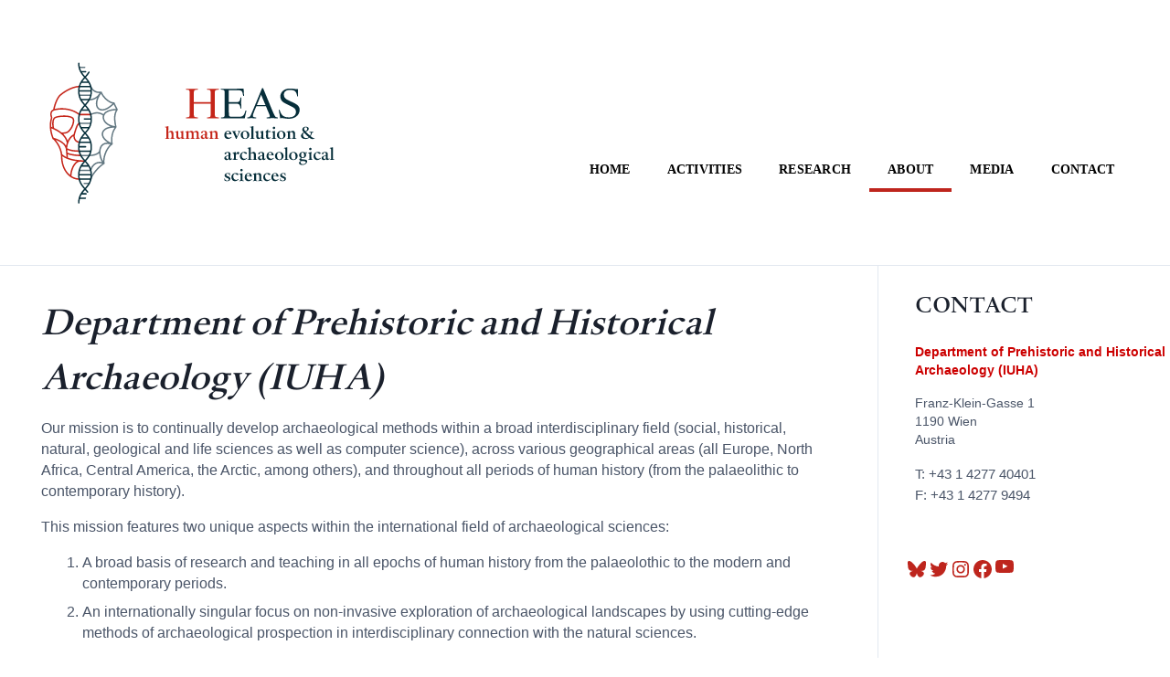

--- FILE ---
content_type: text/html; charset=UTF-8
request_url: https://www.heas.at/category/about/partners/department-of-prehistoric-and-historical-archaeology-iuha/
body_size: 31265
content:
<!doctype html>
<html lang="de">
<head>
	<meta charset="UTF-8">
	<meta name="viewport" content="width=device-width, initial-scale=1">
	<link rel="profile" href="https://gmpg.org/xfn/11">
	<!-- n/he.asp -->
	<meta name='robots' content='noindex, nofollow' />

	<!-- This site is optimized with the Yoast SEO plugin v26.7 - https://yoast.com/wordpress/plugins/seo/ -->
	<title>Department of Prehistoric and Historical Archaeology (IUHA) Archive - HEAS</title>
	<meta property="og:locale" content="de_DE" />
	<meta property="og:type" content="article" />
	<meta property="og:title" content="Department of Prehistoric and Historical Archaeology (IUHA) Archive - HEAS" />
	<meta property="og:description" content="Our mission is to continually develop archaeological methods within a broad interdisciplinary field (social, historical, natural, geological and life sciences as well as computer science), across various geographical areas (all Europe, North Africa, Central America, the Arctic, among others), and throughout all periods of human history (from the palaeolithic to contemporary history). This mission features two unique aspects within the international field of archaeological sciences: A broad basis of research and teaching in all epochs of human history from the palaeolothic to the modern and contemporary periods. An internationally singular focus on non-invasive exploration of archaeological landscapes by using cutting-edge methods of archaeological prospection in interdisciplinary connection with the natural sciences. The key research areas of the scientific staff cover a broad spectrum and are another unique feature of the Department. One focus is on the documentation of material sources and their interpretation in terms of Material Cultural Studies and as evidence for social history and economic history." />
	<meta property="og:url" content="https://www.heas.at/category/about/partners/department-of-prehistoric-and-historical-archaeology-iuha/" />
	<meta property="og:site_name" content="HEAS" />
	<meta name="twitter:card" content="summary_large_image" />
	<meta name="twitter:site" content="@HeasVienna" />
	<script type="application/ld+json" class="yoast-schema-graph">{"@context":"https://schema.org","@graph":[{"@type":"CollectionPage","@id":"https://www.heas.at/category/about/partners/department-of-prehistoric-and-historical-archaeology-iuha/","url":"https://www.heas.at/category/about/partners/department-of-prehistoric-and-historical-archaeology-iuha/","name":"Department of Prehistoric and Historical Archaeology (IUHA) Archive - HEAS","isPartOf":{"@id":"https://www.heas.at/#website"},"primaryImageOfPage":{"@id":"https://www.heas.at/category/about/partners/department-of-prehistoric-and-historical-archaeology-iuha/#primaryimage"},"image":{"@id":"https://www.heas.at/category/about/partners/department-of-prehistoric-and-historical-archaeology-iuha/#primaryimage"},"thumbnailUrl":"https://www.heas.at/wp-content/uploads/2026/01/Skerjanz_Bild.jpg","breadcrumb":{"@id":"https://www.heas.at/category/about/partners/department-of-prehistoric-and-historical-archaeology-iuha/#breadcrumb"},"inLanguage":"de"},{"@type":"ImageObject","inLanguage":"de","@id":"https://www.heas.at/category/about/partners/department-of-prehistoric-and-historical-archaeology-iuha/#primaryimage","url":"https://www.heas.at/wp-content/uploads/2026/01/Skerjanz_Bild.jpg","contentUrl":"https://www.heas.at/wp-content/uploads/2026/01/Skerjanz_Bild.jpg","width":1024,"height":1280,"caption":"Hannah Skerjanz"},{"@type":"BreadcrumbList","@id":"https://www.heas.at/category/about/partners/department-of-prehistoric-and-historical-archaeology-iuha/#breadcrumb","itemListElement":[{"@type":"ListItem","position":1,"name":"Startseite","item":"https://www.heas.at/"},{"@type":"ListItem","position":2,"name":"About","item":"https://www.heas.at/category/about/"},{"@type":"ListItem","position":3,"name":"Partners Institutions","item":"https://www.heas.at/category/about/partners/"},{"@type":"ListItem","position":4,"name":"Department of Prehistoric and Historical Archaeology (IUHA)"}]},{"@type":"WebSite","@id":"https://www.heas.at/#website","url":"https://www.heas.at/","name":"HEAS","description":"An interdisciplinary network hosted by the university of vienna.","publisher":{"@id":"https://www.heas.at/#organization"},"potentialAction":[{"@type":"SearchAction","target":{"@type":"EntryPoint","urlTemplate":"https://www.heas.at/?s={search_term_string}"},"query-input":{"@type":"PropertyValueSpecification","valueRequired":true,"valueName":"search_term_string"}}],"inLanguage":"de"},{"@type":"Organization","@id":"https://www.heas.at/#organization","name":"Human Evolution and Archaeological Sciences (HEAS)","url":"https://www.heas.at/","logo":{"@type":"ImageObject","inLanguage":"de","@id":"https://www.heas.at/#/schema/logo/image/","url":"https://www.heas.at/wp-content/uploads/2021/11/cropped-HEAS-logo-2.png","contentUrl":"https://www.heas.at/wp-content/uploads/2021/11/cropped-HEAS-logo-2.png","width":499,"height":253,"caption":"Human Evolution and Archaeological Sciences (HEAS)"},"image":{"@id":"https://www.heas.at/#/schema/logo/image/"},"sameAs":["https://x.com/HeasVienna","https://www.instagram.com/heasvienna/","https://www.youtube.com/channel/UC_IzUNqg0Em1yUbjmFm-YhQ"]}]}</script>
	<!-- / Yoast SEO plugin. -->


<link rel='dns-prefetch' href='//maxcdn.bootstrapcdn.com' />
<link rel="alternate" type="application/rss+xml" title="HEAS &raquo; Feed" href="https://www.heas.at/feed/" />
<link rel="alternate" type="application/rss+xml" title="HEAS &raquo; Kommentar-Feed" href="https://www.heas.at/comments/feed/" />
<link rel="alternate" type="text/calendar" title="HEAS &raquo; iCal Feed" href="https://www.heas.at/events/?ical=1" />
<script id="wpp-js" src="https://www.heas.at/wp-content/plugins/wordpress-popular-posts/assets/js/wpp.min.js?ver=7.3.6" data-sampling="0" data-sampling-rate="100" data-api-url="https://www.heas.at/wp-json/wordpress-popular-posts" data-post-id="0" data-token="1d23dce948" data-lang="0" data-debug="0"></script>
<link rel="alternate" type="application/rss+xml" title="HEAS &raquo; Department of Prehistoric and Historical Archaeology (IUHA) Kategorie-Feed" href="https://www.heas.at/category/about/partners/department-of-prehistoric-and-historical-archaeology-iuha/feed/" />
<style id='wp-img-auto-sizes-contain-inline-css'>
img:is([sizes=auto i],[sizes^="auto," i]){contain-intrinsic-size:3000px 1500px}
/*# sourceURL=wp-img-auto-sizes-contain-inline-css */
</style>
<style id='wp-emoji-styles-inline-css'>

	img.wp-smiley, img.emoji {
		display: inline !important;
		border: none !important;
		box-shadow: none !important;
		height: 1em !important;
		width: 1em !important;
		margin: 0 0.07em !important;
		vertical-align: -0.1em !important;
		background: none !important;
		padding: 0 !important;
	}
/*# sourceURL=wp-emoji-styles-inline-css */
</style>
<link rel='stylesheet' id='wp-block-library-css' href='https://www.heas.at/wp-includes/css/dist/block-library/style.min.css?ver=6.9' media='all' />
<style id='global-styles-inline-css'>
:root{--wp--preset--aspect-ratio--square: 1;--wp--preset--aspect-ratio--4-3: 4/3;--wp--preset--aspect-ratio--3-4: 3/4;--wp--preset--aspect-ratio--3-2: 3/2;--wp--preset--aspect-ratio--2-3: 2/3;--wp--preset--aspect-ratio--16-9: 16/9;--wp--preset--aspect-ratio--9-16: 9/16;--wp--preset--color--black: #000000;--wp--preset--color--cyan-bluish-gray: #abb8c3;--wp--preset--color--white: #ffffff;--wp--preset--color--pale-pink: #f78da7;--wp--preset--color--vivid-red: #cf2e2e;--wp--preset--color--luminous-vivid-orange: #ff6900;--wp--preset--color--luminous-vivid-amber: #fcb900;--wp--preset--color--light-green-cyan: #7bdcb5;--wp--preset--color--vivid-green-cyan: #00d084;--wp--preset--color--pale-cyan-blue: #8ed1fc;--wp--preset--color--vivid-cyan-blue: #0693e3;--wp--preset--color--vivid-purple: #9b51e0;--wp--preset--gradient--vivid-cyan-blue-to-vivid-purple: linear-gradient(135deg,rgb(6,147,227) 0%,rgb(155,81,224) 100%);--wp--preset--gradient--light-green-cyan-to-vivid-green-cyan: linear-gradient(135deg,rgb(122,220,180) 0%,rgb(0,208,130) 100%);--wp--preset--gradient--luminous-vivid-amber-to-luminous-vivid-orange: linear-gradient(135deg,rgb(252,185,0) 0%,rgb(255,105,0) 100%);--wp--preset--gradient--luminous-vivid-orange-to-vivid-red: linear-gradient(135deg,rgb(255,105,0) 0%,rgb(207,46,46) 100%);--wp--preset--gradient--very-light-gray-to-cyan-bluish-gray: linear-gradient(135deg,rgb(238,238,238) 0%,rgb(169,184,195) 100%);--wp--preset--gradient--cool-to-warm-spectrum: linear-gradient(135deg,rgb(74,234,220) 0%,rgb(151,120,209) 20%,rgb(207,42,186) 40%,rgb(238,44,130) 60%,rgb(251,105,98) 80%,rgb(254,248,76) 100%);--wp--preset--gradient--blush-light-purple: linear-gradient(135deg,rgb(255,206,236) 0%,rgb(152,150,240) 100%);--wp--preset--gradient--blush-bordeaux: linear-gradient(135deg,rgb(254,205,165) 0%,rgb(254,45,45) 50%,rgb(107,0,62) 100%);--wp--preset--gradient--luminous-dusk: linear-gradient(135deg,rgb(255,203,112) 0%,rgb(199,81,192) 50%,rgb(65,88,208) 100%);--wp--preset--gradient--pale-ocean: linear-gradient(135deg,rgb(255,245,203) 0%,rgb(182,227,212) 50%,rgb(51,167,181) 100%);--wp--preset--gradient--electric-grass: linear-gradient(135deg,rgb(202,248,128) 0%,rgb(113,206,126) 100%);--wp--preset--gradient--midnight: linear-gradient(135deg,rgb(2,3,129) 0%,rgb(40,116,252) 100%);--wp--preset--font-size--small: 13px;--wp--preset--font-size--medium: 20px;--wp--preset--font-size--large: 36px;--wp--preset--font-size--x-large: 42px;--wp--preset--spacing--20: 0.44rem;--wp--preset--spacing--30: 0.67rem;--wp--preset--spacing--40: 1rem;--wp--preset--spacing--50: 1.5rem;--wp--preset--spacing--60: 2.25rem;--wp--preset--spacing--70: 3.38rem;--wp--preset--spacing--80: 5.06rem;--wp--preset--shadow--natural: 6px 6px 9px rgba(0, 0, 0, 0.2);--wp--preset--shadow--deep: 12px 12px 50px rgba(0, 0, 0, 0.4);--wp--preset--shadow--sharp: 6px 6px 0px rgba(0, 0, 0, 0.2);--wp--preset--shadow--outlined: 6px 6px 0px -3px rgb(255, 255, 255), 6px 6px rgb(0, 0, 0);--wp--preset--shadow--crisp: 6px 6px 0px rgb(0, 0, 0);}:where(.is-layout-flex){gap: 0.5em;}:where(.is-layout-grid){gap: 0.5em;}body .is-layout-flex{display: flex;}.is-layout-flex{flex-wrap: wrap;align-items: center;}.is-layout-flex > :is(*, div){margin: 0;}body .is-layout-grid{display: grid;}.is-layout-grid > :is(*, div){margin: 0;}:where(.wp-block-columns.is-layout-flex){gap: 2em;}:where(.wp-block-columns.is-layout-grid){gap: 2em;}:where(.wp-block-post-template.is-layout-flex){gap: 1.25em;}:where(.wp-block-post-template.is-layout-grid){gap: 1.25em;}.has-black-color{color: var(--wp--preset--color--black) !important;}.has-cyan-bluish-gray-color{color: var(--wp--preset--color--cyan-bluish-gray) !important;}.has-white-color{color: var(--wp--preset--color--white) !important;}.has-pale-pink-color{color: var(--wp--preset--color--pale-pink) !important;}.has-vivid-red-color{color: var(--wp--preset--color--vivid-red) !important;}.has-luminous-vivid-orange-color{color: var(--wp--preset--color--luminous-vivid-orange) !important;}.has-luminous-vivid-amber-color{color: var(--wp--preset--color--luminous-vivid-amber) !important;}.has-light-green-cyan-color{color: var(--wp--preset--color--light-green-cyan) !important;}.has-vivid-green-cyan-color{color: var(--wp--preset--color--vivid-green-cyan) !important;}.has-pale-cyan-blue-color{color: var(--wp--preset--color--pale-cyan-blue) !important;}.has-vivid-cyan-blue-color{color: var(--wp--preset--color--vivid-cyan-blue) !important;}.has-vivid-purple-color{color: var(--wp--preset--color--vivid-purple) !important;}.has-black-background-color{background-color: var(--wp--preset--color--black) !important;}.has-cyan-bluish-gray-background-color{background-color: var(--wp--preset--color--cyan-bluish-gray) !important;}.has-white-background-color{background-color: var(--wp--preset--color--white) !important;}.has-pale-pink-background-color{background-color: var(--wp--preset--color--pale-pink) !important;}.has-vivid-red-background-color{background-color: var(--wp--preset--color--vivid-red) !important;}.has-luminous-vivid-orange-background-color{background-color: var(--wp--preset--color--luminous-vivid-orange) !important;}.has-luminous-vivid-amber-background-color{background-color: var(--wp--preset--color--luminous-vivid-amber) !important;}.has-light-green-cyan-background-color{background-color: var(--wp--preset--color--light-green-cyan) !important;}.has-vivid-green-cyan-background-color{background-color: var(--wp--preset--color--vivid-green-cyan) !important;}.has-pale-cyan-blue-background-color{background-color: var(--wp--preset--color--pale-cyan-blue) !important;}.has-vivid-cyan-blue-background-color{background-color: var(--wp--preset--color--vivid-cyan-blue) !important;}.has-vivid-purple-background-color{background-color: var(--wp--preset--color--vivid-purple) !important;}.has-black-border-color{border-color: var(--wp--preset--color--black) !important;}.has-cyan-bluish-gray-border-color{border-color: var(--wp--preset--color--cyan-bluish-gray) !important;}.has-white-border-color{border-color: var(--wp--preset--color--white) !important;}.has-pale-pink-border-color{border-color: var(--wp--preset--color--pale-pink) !important;}.has-vivid-red-border-color{border-color: var(--wp--preset--color--vivid-red) !important;}.has-luminous-vivid-orange-border-color{border-color: var(--wp--preset--color--luminous-vivid-orange) !important;}.has-luminous-vivid-amber-border-color{border-color: var(--wp--preset--color--luminous-vivid-amber) !important;}.has-light-green-cyan-border-color{border-color: var(--wp--preset--color--light-green-cyan) !important;}.has-vivid-green-cyan-border-color{border-color: var(--wp--preset--color--vivid-green-cyan) !important;}.has-pale-cyan-blue-border-color{border-color: var(--wp--preset--color--pale-cyan-blue) !important;}.has-vivid-cyan-blue-border-color{border-color: var(--wp--preset--color--vivid-cyan-blue) !important;}.has-vivid-purple-border-color{border-color: var(--wp--preset--color--vivid-purple) !important;}.has-vivid-cyan-blue-to-vivid-purple-gradient-background{background: var(--wp--preset--gradient--vivid-cyan-blue-to-vivid-purple) !important;}.has-light-green-cyan-to-vivid-green-cyan-gradient-background{background: var(--wp--preset--gradient--light-green-cyan-to-vivid-green-cyan) !important;}.has-luminous-vivid-amber-to-luminous-vivid-orange-gradient-background{background: var(--wp--preset--gradient--luminous-vivid-amber-to-luminous-vivid-orange) !important;}.has-luminous-vivid-orange-to-vivid-red-gradient-background{background: var(--wp--preset--gradient--luminous-vivid-orange-to-vivid-red) !important;}.has-very-light-gray-to-cyan-bluish-gray-gradient-background{background: var(--wp--preset--gradient--very-light-gray-to-cyan-bluish-gray) !important;}.has-cool-to-warm-spectrum-gradient-background{background: var(--wp--preset--gradient--cool-to-warm-spectrum) !important;}.has-blush-light-purple-gradient-background{background: var(--wp--preset--gradient--blush-light-purple) !important;}.has-blush-bordeaux-gradient-background{background: var(--wp--preset--gradient--blush-bordeaux) !important;}.has-luminous-dusk-gradient-background{background: var(--wp--preset--gradient--luminous-dusk) !important;}.has-pale-ocean-gradient-background{background: var(--wp--preset--gradient--pale-ocean) !important;}.has-electric-grass-gradient-background{background: var(--wp--preset--gradient--electric-grass) !important;}.has-midnight-gradient-background{background: var(--wp--preset--gradient--midnight) !important;}.has-small-font-size{font-size: var(--wp--preset--font-size--small) !important;}.has-medium-font-size{font-size: var(--wp--preset--font-size--medium) !important;}.has-large-font-size{font-size: var(--wp--preset--font-size--large) !important;}.has-x-large-font-size{font-size: var(--wp--preset--font-size--x-large) !important;}
/*# sourceURL=global-styles-inline-css */
</style>

<style id='classic-theme-styles-inline-css'>
/*! This file is auto-generated */
.wp-block-button__link{color:#fff;background-color:#32373c;border-radius:9999px;box-shadow:none;text-decoration:none;padding:calc(.667em + 2px) calc(1.333em + 2px);font-size:1.125em}.wp-block-file__button{background:#32373c;color:#fff;text-decoration:none}
/*# sourceURL=/wp-includes/css/classic-themes.min.css */
</style>
<link rel='stylesheet' id='widgetopts-styles-css' href='https://www.heas.at/wp-content/plugins/extended-widget-options/assets/css/widget-options.css?ver=5.2.4' media='all' />
<link rel='stylesheet' id='css-animate-css' href='https://www.heas.at/wp-content/plugins/extended-widget-options/assets/css/animate.min.css?ver=5.2.4' media='all' />
<link rel='stylesheet' id='slicknavcss-css' href='https://www.heas.at/wp-content/plugins/slicknav-mobile-menu/css/slicknav.min.css?ver=1.0.11' media='all' />
<style id='slicknavcss-inline-css'>


        #primary-menu {
                display: none;
        }

        .slicknav_menu {
                background: rgb(255,255,255);
        }

        .slicknav-flex{
               display: -webkit-box;
               display: -ms-flexbox;
               display: flex;
               justify-content:center;
        }

        .slicknav_btn {
                background-color:rgb(190,37,29);
        }

        a.slicknav_open {
                background-color:rgb(190,37,29);
        }

        .slicknav_nav .slicknav_arrow {
                float:none;
        }

        .slicknav_menu .slicknav_menutxt {
                color: rgb(255,255,255);
                text-shadow: none;
                font-size: 14px;
                font-weight: bold;
        }

        .slicknav_menu .slicknav_icon-bar {
                background-color: rgb(255,255,255);
                box-shadow: none;
        }

        .slicknav_nav li a {
                color: rgb(0,0,0);
                text-transform: none;
                font-size: 16px;
                padding: 5px 10px;
        }

        .slicknav_nav a:hover,
        .slicknav_nav .slicknav_row:hover {
                background: rgba(204,204,204,0.3);
        }

        .slicknav_nav .menu-item a:hover,
        .slicknav_nav a span:hover {
                color: rgb(190,37,29);
        }

        .slicknav_nav input[type='submit']{
                background: rgb(190,37,29);
                color: #fff;
        }

        .slicknav-logo-text a{
                color: #222222;
        }


        @media screen and (min-width: 1142px) {
                .slicknav_menu {
                        display: none;
                }

                #primary-menu {
                        display: block;
                }
        }
        
/*# sourceURL=slicknavcss-inline-css */
</style>
<link rel='stylesheet' id='dashicons-css' href='https://www.heas.at/wp-includes/css/dashicons.min.css?ver=6.9' media='all' />
<link rel='stylesheet' id='owl.carousel.style-css' href='https://www.heas.at/wp-content/plugins/wp-posts-carousel/owl.carousel/assets/owl.carousel.css?ver=6.9' media='all' />
<link rel='stylesheet' id='wordpress-popular-posts-css-css' href='https://www.heas.at/wp-content/plugins/wordpress-popular-posts/assets/css/wpp.css?ver=7.3.6' media='all' />
<link rel='stylesheet' id='parent-style-css' href='https://www.heas.at/wp-content/themes/newsdot/style.css?ver=6.9' media='all' />
<link rel='stylesheet' id='load-fa-css' href='https://maxcdn.bootstrapcdn.com/font-awesome/4.7.0/css/font-awesome.min.css?ver=6.9' media='all' />
<link rel='stylesheet' id='bootstrap-grid-css' href='https://www.heas.at/wp-content/themes/newsdot/assets/css/bootstrap-grid.css?ver=v4.4.1' media='all' />
<link rel='stylesheet' id='owl-carousel-2-css' href='https://www.heas.at/wp-content/themes/newsdot/assets/css/owl.carousel.css?ver=v2.3.4' media='all' />
<link rel='stylesheet' id='owl-carousel-2-default-css' href='https://www.heas.at/wp-content/themes/newsdot/assets/css/owl.theme.default.css?ver=v2.3.4' media='all' />
<link rel='stylesheet' id='newsdot-style-css' href='https://www.heas.at/wp-content/themes/heas-research/style.css?ver=1.0.0' media='all' />
<link rel='stylesheet' id='upw_theme_standard-css' href='https://www.heas.at/wp-content/plugins/ultimate-posts-widget/css/upw-theme-standard.min.css?ver=6.9' media='all' />
<link rel='stylesheet' id='search-filter-flatpickr-css' href='https://www.heas.at/wp-content/plugins/search-filter/assets/css/vendor/flatpickr.min.css?ver=3.1.6' media='all' />
<link rel='stylesheet' id='search-filter-css' href='https://www.heas.at/wp-content/plugins/search-filter-pro/assets/css/frontend/frontend.css?ver=3.1.6' media='all' />
<link rel='stylesheet' id='search-filter-ugc-styles-css' href='https://www.heas.at/wp-content/uploads/search-filter/style.css?ver=23' media='all' />
<link rel='stylesheet' id='customfieldlist_widget_style-css' href='https://www.heas.at/wp-content/plugins/custom-field-list-widget/style/widget_custom_field_list.css?ver=6.9' media='all' />
<script type="text/javascript">
		if ( ! Object.hasOwn( window, 'searchAndFilter' ) ) {
			window.searchAndFilter = {};
		}
		</script>
<script type="text/javascript">
//<![CDATA[
function customfieldlist_the_collapse_sign() {
	var signs = new Object();
	signs['minus'] = '[ - ]';
	signs['plus'] = '[ + ]';
	return signs;
}
function customfieldlist_effect_speed() {
	var speed = 'normal';
	return speed;
}
//]]>
</script>
<script src="https://www.heas.at/wp-includes/js/jquery/jquery.min.js?ver=3.7.1" id="jquery-core-js"></script>
<script src="https://www.heas.at/wp-includes/js/jquery/jquery-migrate.min.js?ver=3.4.1" id="jquery-migrate-js"></script>
<script src="https://www.heas.at/wp-content/plugins/slicknav-mobile-menu/js/jquery.slicknav.min.js?ver=1.0.11" id="slicknavjs-js"></script>
<script id="slicknav-init-js-extra">
var slickNavVars = {"ng_slicknav":{"ng_slicknav_menu":"#primary-menu","ng_slicknav_position":".text-right","ng_slicknav_parent_links":true,"ng_slicknav_close_click":false,"ng_slicknav_child_links":false,"ng_slicknav_speed":400,"ng_slicknav_label":"MENU","ng_slicknav_fixhead":false,"ng_slicknav_hidedesktop":"block","ng_slicknav_brand":"","ng_slicknav_brand_text":"","ng_slicknav_search":true,"ng_slicknav_search_text":"search...","ng_slicksearch":"https://www.heas.at/","ng_slicknav_closedsymbol":"","ng_slicknav_openedsymbol":"","ng_slicknav_alt":"","ng_slicknav_accordion":true,"ng_slicknav_animation_library":"jquery"}};
//# sourceURL=slicknav-init-js-extra
</script>
<script src="https://www.heas.at/wp-content/plugins/slicknav-mobile-menu/js/slick-init.js?ver=1.9.1" id="slicknav-init-js"></script>
<script src="https://www.heas.at/wp-content/plugins/wp-posts-carousel/owl.carousel/owl.carousel.js?ver=2.0.0" id="owl.carousel-js"></script>
<script src="https://www.heas.at/wp-content/plugins/wp-posts-carousel/owl.carousel/jquery.mousewheel.min.js?ver=3.1.12" id="jquery-mousewheel-js"></script>
<script src="https://www.heas.at/wp-content/plugins/search-filter/assets/js/vendor/flatpickr.min.js?ver=3.1.6" id="search-filter-flatpickr-js"></script>
<script id="search-filter-js-before">
window.searchAndFilter.frontend = {"fields":{},"queries":{},"library":{"fields":{},"components":{}},"restNonce":"1d23dce948","homeUrl":"https:\/\/www.heas.at","isPro":true,"suggestionsNonce":"fe8583e622"};
//# sourceURL=search-filter-js-before
</script>
<script src="https://www.heas.at/wp-content/plugins/search-filter-pro/assets/js/frontend/frontend.js?ver=3.1.6" id="search-filter-js"></script>
<script src="https://www.heas.at/wp-content/plugins/custom-field-list-widget/widget_custom_field_list_js.php?ver=6.9" id="customfieldlist_widget_script-js"></script>
<link rel="https://api.w.org/" href="https://www.heas.at/wp-json/" /><link rel="alternate" title="JSON" type="application/json" href="https://www.heas.at/wp-json/wp/v2/categories/62" /><link rel="EditURI" type="application/rsd+xml" title="RSD" href="https://www.heas.at/xmlrpc.php?rsd" />
<meta name="generator" content="WordPress 6.9" />
<script>var wp_posts_carousel_url="https://www.heas.at/wp-content/plugins/wp-posts-carousel/";</script><meta name="tec-api-version" content="v1"><meta name="tec-api-origin" content="https://www.heas.at"><link rel="alternate" href="https://www.heas.at/wp-json/tribe/events/v1/" />            <style id="wpp-loading-animation-styles">@-webkit-keyframes bgslide{from{background-position-x:0}to{background-position-x:-200%}}@keyframes bgslide{from{background-position-x:0}to{background-position-x:-200%}}.wpp-widget-block-placeholder,.wpp-shortcode-placeholder{margin:0 auto;width:60px;height:3px;background:#dd3737;background:linear-gradient(90deg,#dd3737 0%,#571313 10%,#dd3737 100%);background-size:200% auto;border-radius:3px;-webkit-animation:bgslide 1s infinite linear;animation:bgslide 1s infinite linear}</style>
            <!-- Analytics by WP Statistics - https://wp-statistics.com -->
	<style type="text/css" id="custom-theme-css">
		.custom-logo { height: 160px; width: auto; }
																							</style>
	<link rel="icon" href="https://www.heas.at/wp-content/uploads/2021/10/cropped-heas-logo-1-1-32x32.png" sizes="32x32" />
<link rel="icon" href="https://www.heas.at/wp-content/uploads/2021/10/cropped-heas-logo-1-1-192x192.png" sizes="192x192" />
<link rel="apple-touch-icon" href="https://www.heas.at/wp-content/uploads/2021/10/cropped-heas-logo-1-1-180x180.png" />
<meta name="msapplication-TileImage" content="https://www.heas.at/wp-content/uploads/2021/10/cropped-heas-logo-1-1-270x270.png" />
		<style id="wp-custom-css">
			.heas-event-grid {
  display: flex;
  flex-wrap: wrap;
  justify-content: flex-start;
	
	max-width: 1500px;
  margin: 0 -64px 0 -16px;
  padding: 0;
}

.heas-event-card {
  flex: 0 1 calc(33.333% - 1rem);
  box-sizing: border-box;
  background-color: #fff;
  border: 0.25px solid #ddd;
  padding: 25px;
  margin: 0;
}

.heas-event-card .event-date {
  font-weight: bold;
  margin-bottom: 0.3rem;
  font-size: 0.9rem;
  color: #333;
}

.heas-event-card .event-image {
  margin-bottom: 0.5rem;
}

/* explizit h4, damit Theme-Stil greift */
.heas-event-card h4.entry-title.summary {
  padding: 0 1em 0 1em;
  font-size: 1.25rem;
  line-height: 1.25;
  margin-bottom: 0.5rem;
  font-family: 'H022X14D';
  padding-bottom: 0.5em;
  clear: both;
  font-weight: 900;
  color: #1A202C;
}

.heas-event-card .wp-posts-carousel-desc {
  font-size: 0.95rem;
  color: #555;
}

.heas-event-date {
    position: relative;
    font-size: 0.8em;
    font-weight: bold;
    padding: 10px 0 10px 0;
    text-align: center;
    width: 100%;
    display: block;
}

/* Tablet-Ansicht: 2 Spalten */
@media (max-width: 1024px) {
  .heas-event-card {
    flex: 0 1 calc(50% - 1rem);
  }
}

/* Smartphone-Ansicht: 1 Spalte */
@media (max-width: 640px) {
  .heas-event-card {
    flex: 0 1 90%;
  }
}

/* HEAS – News-Bereich (scoped) */
.heas-news {
  --heas-gap: 24px;
  --heas-card-pad: 24px;
  --heas-card-br: 10px;
  --heas-card-bc: #e5e7eb;   /* #ddd-ish */
  --heas-maxw: 1500px;
}

/* Grid nur im News-Wrapper */
.heas-news .heas-event-grid {
  display: grid;
  grid-template-columns: repeat(3, minmax(0, 1fr));
  gap: var(--heas-gap);
  max-width: var(--heas-maxw);
  margin: 0 auto;            /* zentriert, keine negativen Außenabstände mehr */
  padding: 0;
  list-style: none;
}

/* Card-Basis nur im News-Wrapper */
.heas-news .heas-event-card {
  display: flex;
  flex-direction: column;
  background: #fff;
  border: 1px solid var(--heas-card-bc);
  border-radius: var(--heas-card-br);
  padding: var(--heas-card-pad);
  box-shadow: 0 1px 2px rgba(0,0,0,.04);
  overflow: hidden;
}

/* Optionales Thumb oben (falls vorhanden) */
.heas-news .heas-event-card .thumb,
.heas-news .heas-event-card img.thumb {
  width: 100%;
  aspect-ratio: 16 / 9;
  object-fit: cover;
  border-radius: 8px;
  margin: -var(--heas-card-pad) -var(--heas-card-pad) var(--heas-card-pad);
  display: block;
}

/* Titel & Meta */
.heas-news .heas-event-card .event-title {
  font-weight: 700;
  line-height: 1.25;
  margin: 0 0 8px 0;
  display: -webkit-box;
  -webkit-line-clamp: 2;         /* 2 Zeilen clamp */
  -webkit-box-orient: vertical;
  overflow: hidden;
}

.heas-news .heas-event-card .event-meta,
.heas-news .heas-event-card .event-excerpt {
  color: #4b5563;                /* neutral-600 */
  margin: 0 0 12px 0;
}

/* Datum-Badge (falls eigener Knoten .event-date) */
.heas-news .heas-event-card .event-date {
  align-self: flex-start;
  font-size: 12px;
  font-weight: 600;
  background: #f3f4f6;
  border: 1px solid #e5e7eb;
  border-radius: 999px;
  padding: 4px 10px;
  margin-bottom: 10px;
}

/* Linkfläche */
.heas-news .heas-event-card a.card-link {
  margin-top: auto;              /* Button nach unten drücken */
  text-decoration: none;
  border: 1px solid var(--heas-card-bc);
  border-radius: 8px;
  padding: 10px 14px;
  text-align: center;
  transition: transform .06s ease, background-color .12s ease, border-color .12s ease;
}
.heas-news .heas-event-card a.card-link:hover {
  background: #f9fafb;
  border-color: #d1d5db;
  transform: translateY(-1px);
}

/* Responsive 3/2/1-Spalten nur im News-Wrapper */
@media (max-width: 1024px) {
  .heas-news .heas-event-grid { grid-template-columns: repeat(2, minmax(0,1fr)); }
}
@media (max-width: 640px) {
  .heas-news .heas-event-grid { grid-template-columns: 1fr; }
  .heas-news .heas-event-card { padding: 18px; }
  .heas-news .heas-event-card .thumb { margin: -18px -18px 18px; }
}

/* Hard override für alle Member-Bilder im Grid */
.col article.post a.post-thumbnail {
    display: block !important;
    width: 100% !important;
    height: 320px !important;          /* gewünschte einheitliche Höhe */
    overflow: hidden !important;
    position: relative !important;
}

/* Das Bild selbst */
.col article.post a.post-thumbnail img {
    width: 100% !important;
    height: 100% !important;
    object-fit: cover !important;       /* macht Cropping */
    object-position: center center !important; /* zentriert */
    display: block !important;
}
		</style>
		</head>

<body class="archive category category-department-of-prehistoric-and-historical-archaeology-iuha category-62 wp-custom-logo wp-embed-responsive wp-theme-newsdot wp-child-theme-heas-research tribe-no-js dpt hfeed no-sidebar">
<div id="page" class="site">
	<a class="skip-link screen-reader-text" href="#primary">Skip to content</a>

	
	<!--==================== MAIN HEADER ====================-->
	<header id="masthead" class="site-header nd-header-bg-light">
		<div class="nd-header-wrapper ng-header-overlay-dark">
			<div class="container">
				<div class="row align-items-center main-header-row">
					<div class="col-md-4">
						<div class="site-branding">
						<a href="https://www.heas.at/" class="custom-logo-link" rel="home"><img width="279" height="140" src="https://www.heas.at/wp-content/uploads/2021/11/heas-logo.svg" class="custom-logo" alt="HEAS logo" decoding="async" /></a>							<p class="site-title"><a href="https://www.heas.at/" rel="home">HEAS</a></p>
														<p class="site-description">An interdisciplinary network hosted by the university of vienna.</p>
												
						</div><!-- .site-branding -->
					</div>

<div class="hr">
	<!-- TODO: Create a custom widget for advertisement -->
	<aside id="header-right" class="header-right-widget-area">
		<section id="media_image-2"  data-animation-event="enters"  class="extendedwopts-col col-md-12 col-sm-12 col-xs-12 widget widget_media_image"><img width="259" height="71" src="https://www.heas.at/wp-content/uploads/2024/01/unsichtbar.png" class="image wp-image-3304  attachment-full size-full" alt="placeholder" style="max-width: 100%; height: auto;" decoding="async" srcset="https://www.heas.at/wp-content/uploads/2024/01/unsichtbar.png 259w, https://www.heas.at/wp-content/uploads/2024/01/unsichtbar-200x55.png 200w" sizes="(max-width: 259px) 100vw, 259px" /></section>	</aside>
</div>

					<div class="col-md-8 text-right">
						
						<div class="main-navbar">
			<div class="container">
				<div class="row">
					<div class="col-md-12">
					
						
						<nav id="site-navigation" class="main-navigation">

						<!-- SUCHFELD OBERHALB DER NAVIGATION -->
						<div class="searchnew" style="margin-bottom: 10px;">
							<div  class="search-filter-base search-filter-field search-filter-field--id-1 search-filter-field--type-search search-filter-field--input-type-text search-filter-style--id-1 search-filter-style--search-text search-filter-field--width-100"  data-search-filter-id="1" ></div>						</div>

						<div class="menu-hauptmenue-container"><ul id="primary-menu" class="menu"><li id="menu-item-62" class="menu-item menu-item-type-custom menu-item-object-custom menu-item-62"><a href="/">Home</a></li>
<li id="menu-item-64" class="menu-item menu-item-type-custom menu-item-object-custom menu-item-has-children menu-item-64"><a href="/activities/">Activities</a>
<ul class="sub-menu">
	<li id="menu-item-1541" class="menu-item menu-item-type-taxonomy menu-item-object-category menu-item-1541"><a href="https://www.heas.at/category/activities/blog/">Blog Posts</a></li>
	<li id="menu-item-1542" class="menu-item menu-item-type-custom menu-item-object-custom menu-item-1542"><a href="/events">Events</a></li>
	<li id="menu-item-1140" class="menu-item menu-item-type-custom menu-item-object-custom menu-item-1140"><a href="/activities/jobs">Jobs</a></li>
	<li id="menu-item-1141" class="menu-item menu-item-type-custom menu-item-object-custom menu-item-1141"><a href="/activities/news">News</a></li>
	<li id="menu-item-3143" class="menu-item menu-item-type-post_type menu-item-object-post menu-item-3143"><a href="https://www.heas.at/activities/pecha-kucha/heas-pecha-kucha/">Pecha Kucha</a></li>
</ul>
</li>
<li id="menu-item-1133" class="menu-item menu-item-type-custom menu-item-object-custom menu-item-has-children menu-item-1133"><a href="https://www.heas.at/research/publications">Research</a>
<ul class="sub-menu">
	<li id="menu-item-1124" class="menu-item menu-item-type-post_type menu-item-object-post menu-item-1124"><a href="https://www.heas.at/research/seed-grants/">HEAS Seed Grants</a></li>
	<li id="menu-item-4525" class="menu-item menu-item-type-post_type menu-item-object-page menu-item-has-children menu-item-4525"><a href="https://www.heas.at/about/groups/">HEAS Groups &#038; Labs</a>
	<ul class="sub-menu">
		<li id="menu-item-4526" class="menu-item menu-item-type-post_type menu-item-object-page menu-item-4526"><a href="https://www.heas.at/about/groups/heas-group-3/">ALAnetics Group</a></li>
	</ul>
</li>
	<li id="menu-item-1063" class="menu-item menu-item-type-custom menu-item-object-custom menu-item-1063"><a href="/research/publications/">Publications</a></li>
	<li id="menu-item-3137" class="menu-item menu-item-type-post_type menu-item-object-page menu-item-3137"><a href="https://www.heas.at/research/research-map/">Research Map</a></li>
</ul>
</li>
<li id="menu-item-66" class="menu-item menu-item-type-custom menu-item-object-custom current-menu-ancestor menu-item-has-children menu-item-66"><a href="/about">About</a>
<ul class="sub-menu">
	<li id="menu-item-174" class="menu-item menu-item-type-taxonomy menu-item-object-category menu-item-174"><a href="https://www.heas.at/category/about/team-leaders/">Team Leaders</a></li>
	<li id="menu-item-992" class="menu-item menu-item-type-taxonomy menu-item-object-category menu-item-992"><a href="https://www.heas.at/category/about/members/">Members</a></li>
	<li id="menu-item-2625" class="menu-item menu-item-type-taxonomy menu-item-object-category menu-item-2625"><a href="https://www.heas.at/category/about/network-associates/">Network Associates</a></li>
	<li id="menu-item-281" class="mepart menu-item menu-item-type-post_type menu-item-object-post current-menu-ancestor current-menu-parent menu-item-has-children menu-item-281"><a href="https://www.heas.at/about/partners/" title="mepart">Partner Institutions</a>
	<ul class="sub-menu">
		<li id="menu-item-621" class="menu-item menu-item-type-taxonomy menu-item-object-category menu-item-621"><a href="https://www.heas.at/category/about/partners/department-of-evolutionary-anthropology-dea/">Department of Evolutionary Anthropology (DEA)</a></li>
		<li id="menu-item-430" class="menu-item menu-item-type-taxonomy menu-item-object-category menu-item-430"><a href="https://www.heas.at/category/about/partners/core-facility-for-micro-computed-tomography-vienna-micro-ct-lab/">Core Facility for Micro-Computed Tomography (Vienna Micro-CT Lab)</a></li>
		<li id="menu-item-4001" class="menu-item menu-item-type-custom menu-item-object-custom menu-item-4001"><a target="_blank" href="https://vias.univie.ac.at/" rel="noopener">Vienna Institute for Archaeological Science (VIAS)</a></li>
		<li id="menu-item-432" class="menu-item menu-item-type-taxonomy menu-item-object-category current-menu-item menu-item-432"><a href="https://www.heas.at/category/about/partners/department-of-prehistoric-and-historical-archaeology-iuha/" aria-current="page">Department of Prehistoric and Historical Archaeology (IUHA)</a></li>
		<li id="menu-item-591" class="menu-item menu-item-type-taxonomy menu-item-object-category menu-item-591"><a href="https://www.heas.at/category/about/partners/vienna-environmental-research-accelerator-vera/">Vienna Environmental Research Accelerator (VERA)</a></li>
		<li id="menu-item-657" class="menu-item menu-item-type-taxonomy menu-item-object-category menu-item-657"><a href="https://www.heas.at/category/about/partners/department-of-palaeontology-pal/">Department of Palaeontology (PAL)</a></li>
		<li id="menu-item-593" class="menu-item menu-item-type-taxonomy menu-item-object-category menu-item-593"><a href="https://www.heas.at/category/about/partners/department-of-environmental-geosciences-edge/">Department of Environmental Geosciences (EDGE)</a></li>
		<li id="menu-item-2068" class="menu-item menu-item-type-taxonomy menu-item-object-category menu-item-2068"><a href="https://www.heas.at/category/about/partners/the-austrian-academy-of-sciences/">The Austrian Academy of Sciences (ÖAW)</a></li>
		<li id="menu-item-2633" class="menu-item menu-item-type-taxonomy menu-item-object-category menu-item-2633"><a href="https://www.heas.at/category/about/partners/natural-history-museum-vienna/">Natural History Museum Vienna (NHM)</a></li>
	</ul>
</li>
</ul>
</li>
<li id="menu-item-3148" class="menu-item menu-item-type-post_type menu-item-object-page menu-item-has-children menu-item-3148"><a href="https://www.heas.at/media/">Media</a>
<ul class="sub-menu">
	<li id="menu-item-3198" class="menu-item menu-item-type-post_type menu-item-object-page menu-item-3198"><a href="https://www.heas.at/media/heas-podcast/">Podcast</a></li>
	<li id="menu-item-3149" class="menu-item menu-item-type-post_type menu-item-object-page menu-item-3149"><a href="https://www.heas.at/media/heas-youtube/">YouTube</a></li>
	<li id="menu-item-3431" class="menu-item menu-item-type-post_type menu-item-object-page menu-item-3431"><a href="https://www.heas.at/media/press-releases/">Press releases</a></li>
	<li id="menu-item-4051" class="menu-item menu-item-type-post_type menu-item-object-page menu-item-4051"><a href="https://www.heas.at/media/in-the-news/">In the News</a></li>
</ul>
</li>
<li id="menu-item-322" class="menu-item menu-item-type-post_type menu-item-object-page menu-item-322"><a href="https://www.heas.at/contact/">Contact</a></li>
</ul></div>						<button class="menu-toggle" aria-controls="primary-menu" aria-expanded="false">
							Menu						</button>
					</nav><!-- #site-navigation -->

					</div>
				</div>
			</div>
		</div>
					
				
						
					</div>
				</div>
			</div>
		</div>

		
	</header>

<div id="content" class="site-content">
	<div class="container">
		<div class="row align-content-center justify-content-center">

			
						<div class="col-lg-9">
			
				<main id="primary" class="site-main">

					
						<header class="page-header">
															<h1 class="page-title"><span>Department of Prehistoric and Historical Archaeology (IUHA)</span></h1>
								<div class="archive-description"><p>Our mission is to continually develop archaeological methods within a broad interdisciplinary field (social, historical, natural, geological and life sciences as well as computer science), across various geographical areas (all Europe, North Africa, Central America, the Arctic, among others), and throughout all periods of human history (from the palaeolithic to contemporary history).</p>
<p>This mission features two unique aspects within the international field of archaeological sciences:</p>
<ol>
<li>A broad basis of research and teaching in all epochs of human history from the palaeolothic to the modern and contemporary periods.</li>
<li>An internationally singular focus on non-invasive exploration of archaeological landscapes by using cutting-edge methods of archaeological prospection in interdisciplinary connection with the natural sciences.</li>
</ol>
<p>The key research areas of the scientific staff cover a broad spectrum and are another unique feature of the Department. One focus is on the documentation of material sources and their interpretation in terms of Material Cultural Studies and as evidence for social history and economic history.</p>
</div>
						</header><!-- .page-header -->
<div style="catdescr"></div>

						<div class="row row-cols-1 row-cols-sm-2 row-cols-md-3 nd-posts-row">
															<div class="col">
									
<article id="post-5480" class="post-5480 post type-post status-publish format-standard has-post-thumbnail hentry category-department-of-prehistoric-and-historical-archaeology-iuha category-members tag-mortuary-and-funerary-archaeology tag-bioarchaeological-methods tag-central-european-metal-ages tag-prehistory institution-iuha">

	
			<a class="post-thumbnail" href="https://www.heas.at/about/partners/department-of-prehistoric-and-historical-archaeology-iuha/hannah-skerjanz/" aria-hidden="true" tabindex="-1">
				<img width="400" height="260" src="https://www.heas.at/wp-content/uploads/2026/01/Skerjanz_Bild-400x260.jpg" class="attachment-newsdot-wide-image size-newsdot-wide-image wp-post-image" alt="Hannah SKERJANZ" decoding="async" fetchpriority="high" srcset="https://www.heas.at/wp-content/uploads/2026/01/Skerjanz_Bild-400x260.jpg 400w, https://www.heas.at/wp-content/uploads/2026/01/Skerjanz_Bild-800x520.jpg 800w" sizes="(max-width: 400px) 100vw, 400px" />			</a>

			
	<div class="nd-post-body">
				<span class="cat-links"><a href="https://www.heas.at/category/about/partners/department-of-prehistoric-and-historical-archaeology-iuha/" rel="category tag">Department of Prehistoric and Historical Archaeology (IUHA)</a>&nbsp;<a href="https://www.heas.at/category/about/members/" rel="category tag">Members</a></span>
		
		<header class="entry-header">
			<h2 class="entry-title"><a href="https://www.heas.at/about/partners/department-of-prehistoric-and-historical-archaeology-iuha/hannah-skerjanz/" rel="bookmark">Hannah SKERJANZ</a></h2>				<div class="entry-meta">
					
			<span class="posted-on">
				<i class="far fa-calendar"></i>
				<a href="https://www.heas.at/about/partners/department-of-prehistoric-and-historical-archaeology-iuha/hannah-skerjanz/" rel="bookmark"><time class="entry-date published" datetime="2026-01-08T13:24:37+01:00">8. Januar 2026</time><time class="updated" datetime="2026-01-08T13:27:37+01:00">8. Januar 2026</time></a>
			</span>

							</div><!-- .entry-meta -->
						
		</header><!-- .entry-header -->

				
				<div class="member-function">
					
  </div>
  
		<div class="entry-summary">
    <p>    I am a prehistoric archaeologist and PhD candidate at the Department of Prehistoric and Historical Archaeology at the University of Vienna, where I am currently also involved in teaching as Katharina Rebay-Salisbury's University Assistant. I am affiliated with the Prehistoric Identities group at the Austrian Archaeological Institute, where I have been involved in past projects and have gained laboratory experience in osteological analysis, peptide-based analysis, and strontium isotope analysis. My research focuses on funerary archaeology, material culture and chronology of the Central European Metal Ages. In the framework of my dissertation project “In the midst of change” I investigate the transformation from inhumation to cremation and changes in funerary behaviour during the Middle Bronze Age (c. 1600-1300/1200 BCE) in Upper and Lower Austria. I follow an interdisciplinary approach by combining archaeological and bioarchaeological data in order to gain insights into past communities and their lives.</p>
		</div>

<div class="researchareas">
<span class="rtitle">Research Areas:</span> <a href="https://www.heas.at/tag/mortuary-and-funerary-archaeology/" rel="tag">Mortuary and Funerary Archaeology</a>, <a href="https://www.heas.at/tag/bioarchaeological-methods/" rel="tag">Bioarchaeological Methods</a>, <a href="https://www.heas.at/tag/central-european-metal-ages/" rel="tag">Central European Metal Ages</a>, <a href="https://www.heas.at/tag/prehistory/" rel="tag">Prehistory</a><br />
</div>

<div class="external-links">
    <a class="readmore" target="_blank" href="https://uha.univie.ac.at/en/about-us/staff-members/scientific-staff/praedoc-and-study-assistants/hannah-skerjanz/" rel="noopener">Personal Website</a>
		<div class="clearfix"></div>

		
		<div class="clearfix"></div>
	
			<div class="clearfix"></div>

		
	
			<div class="clearfix"></div>

		
		
	<div class="clearfix"></div>

  
    
    <div class="clearfix"></div>


		</div>

		<div class="clearfix"></div>
	</div>

</article><!-- #post-5480 -->
								
            <span class="readmore sectionlink">  <a href="https://www.heas.at/about/partners/department-of-prehistoric-and-historical-archaeology-iuha/hannah-skerjanz/">Read More</a></span>
   
								</div>
								
																<div class="col">
									
<article id="post-5417" class="post-5417 post type-post status-publish format-standard has-post-thumbnail hentry category-department-of-prehistoric-and-historical-archaeology-iuha category-members tag-central-european-metal-ages tag-funerary-archaeology tag-bioarchaeology-of-nonadults tag-osteology-and-palaeopathology institution-iuha">

	
			<a class="post-thumbnail" href="https://www.heas.at/about/members/domnika-verdianu/" aria-hidden="true" tabindex="-1">
				<img width="400" height="260" src="https://www.heas.at/wp-content/uploads/2025/12/Verdianu-400x260.jpg" class="attachment-newsdot-wide-image size-newsdot-wide-image wp-post-image" alt="Domnika VERDIANU" decoding="async" />			</a>

			
	<div class="nd-post-body">
				<span class="cat-links"><a href="https://www.heas.at/category/about/partners/department-of-prehistoric-and-historical-archaeology-iuha/" rel="category tag">Department of Prehistoric and Historical Archaeology (IUHA)</a>&nbsp;<a href="https://www.heas.at/category/about/members/" rel="category tag">Members</a></span>
		
		<header class="entry-header">
			<h2 class="entry-title"><a href="https://www.heas.at/about/members/domnika-verdianu/" rel="bookmark">Domnika VERDIANU</a></h2>				<div class="entry-meta">
					
			<span class="posted-on">
				<i class="far fa-calendar"></i>
				<a href="https://www.heas.at/about/members/domnika-verdianu/" rel="bookmark"><time class="entry-date published updated" datetime="2025-12-11T09:57:47+01:00">11. Dezember 2025</time></a>
			</span>

							</div><!-- .entry-meta -->
						
		</header><!-- .entry-header -->

				
				<div class="member-function">
					
  </div>
  
		<div class="entry-summary">
    <p>    I am a bioarchaeologist and currently a university assistant (predoctoral researcher) in the Department of Prehistory and Historical Archaeology at the University of Vienna. Since 2021, I have also been part of the “Prehistoric Identities” research group, led by Katharina Rebay-Salisbury at the Austrian Archaeological Institute (Austrian Academy of Sciences). I hold a Master's degree in Prehistory and Historical Archaeology from the University of Vienna. My research focuses on mortuary practices during the Bronze Age in Central Europe, as well as osteology, palaeopathology, and archaeothanatology. My PhD project investigates the bioarchaeology of children and adolescents, with a particular emphasis on sex-specific burial practices during the Early Bronze Age. &nbsp;</p>
		</div>

<div class="researchareas">
<span class="rtitle">Research Areas:</span> <a href="https://www.heas.at/tag/central-european-metal-ages/" rel="tag">Central European Metal Ages</a>, <a href="https://www.heas.at/tag/funerary-archaeology/" rel="tag">Funerary Archaeology</a>, <a href="https://www.heas.at/tag/bioarchaeology-of-nonadults/" rel="tag">Bioarchaeology of Nonadults</a>, <a href="https://www.heas.at/tag/osteology-and-palaeopathology/" rel="tag">Osteology and Palaeopathology</a><br />
</div>

<div class="external-links">

		<div class="clearfix"></div>

		
		<div class="clearfix"></div>
	
			<div class="clearfix"></div>

		
	
			<div class="clearfix"></div>

		
		
	<div class="clearfix"></div>

  
    
    <div class="clearfix"></div>


		</div>

		<div class="clearfix"></div>
	</div>

</article><!-- #post-5417 -->
								
            <span class="readmore sectionlink">  <a href="https://www.heas.at/about/members/domnika-verdianu/">Read More</a></span>
   
								</div>
								
																<div class="col">
									
<article id="post-4602" class="post-4602 post type-post status-publish format-standard has-post-thumbnail hentry category-department-of-prehistoric-and-historical-archaeology-iuha category-members tag-archaeology-of-western-asia tag-pottery-studies tag-craft-organization tag-archaeometry">

	
			<a class="post-thumbnail" href="https://www.heas.at/about/members/doralice-klainscek/" aria-hidden="true" tabindex="-1">
				<img width="320" height="260" src="https://www.heas.at/wp-content/uploads/2025/07/Klainscek_photo_HEAS-320x260.jpg" class="attachment-newsdot-wide-image size-newsdot-wide-image wp-post-image" alt="Doralice KLAINSCEK" decoding="async" />			</a>

			
	<div class="nd-post-body">
				<span class="cat-links"><a href="https://www.heas.at/category/about/partners/department-of-prehistoric-and-historical-archaeology-iuha/" rel="category tag">Department of Prehistoric and Historical Archaeology (IUHA)</a>&nbsp;<a href="https://www.heas.at/category/about/members/" rel="category tag">Members</a></span>
		
		<header class="entry-header">
			<h2 class="entry-title"><a href="https://www.heas.at/about/members/doralice-klainscek/" rel="bookmark">Doralice KLAINSCEK</a></h2>				<div class="entry-meta">
					
			<span class="posted-on">
				<i class="far fa-calendar"></i>
				<a href="https://www.heas.at/about/members/doralice-klainscek/" rel="bookmark"><time class="entry-date published" datetime="2025-07-14T15:08:37+02:00">14. Juli 2025</time><time class="updated" datetime="2025-12-19T09:28:40+01:00">19. Dezember 2025</time></a>
			</span>

							</div><!-- .entry-meta -->
						
		</header><!-- .entry-header -->

				
				<div class="member-function">
					
  </div>
  
		<div class="entry-summary">
    <p>    I am an archaeologist and PhD candidate at the Department of Prehistoric and Historical Archaeology, University of Vienna, where I am a project collaborator in Marta Luciani’s team for the FWF-funded project I6562 “ANAPAN: A New Approach to Pottery of Arabia and its Neighbors” (ANAPAN - FWF). My dissertation project “Tracing Socio-Economic Dynamics through Pottery Manufacture and Distribution: a Diachronic and Interregional Perspective from NW Arabia” investigates the socio-economic dynamics associated with the manufacture, use and distribution of pottery. The focus is on vessels from the Bronze and Iron Age site of Qurayyah –a 300ha walled multi-phase oasis-settlement in the Hejaz region of NW Arabia. Results are further contextualized in the broader NW Arabian and Southern Levantine region. I am employing an interdisciplinary chaîne-opératoire-oriented approach, studying the material through macroscopic and microscopic (petrographic) analyses and combining archaeological, technological and archaeometric perspectives.</p>
		</div>

<div class="researchareas">
<span class="rtitle">Research Areas:</span> <a href="https://www.heas.at/tag/archaeology-of-western-asia/" rel="tag">Archaeology of Western Asia</a>, <a href="https://www.heas.at/tag/pottery-studies/" rel="tag">Pottery studies</a>, <a href="https://www.heas.at/tag/craft-organization/" rel="tag">Craft Organization</a>, <a href="https://www.heas.at/tag/archaeometry/" rel="tag">Archaeometry</a><br />
</div>

<div class="external-links">
    <a class="readmore" target="_blank" href="https://uha.univie.ac.at/ueber-uns/personen/wissenschaftliche-mitarbeiterinnen/projektmitarbeiterinnen/doralice-klainscek/" rel="noopener">Personal Website</a>
		<div class="clearfix"></div>

    <a class="readmore" target="_blank" href="https://www.fwf.ac.at/forschungsradar/10.55776/I6562" rel="noopener">Project Website</a>		
		<div class="clearfix"></div>
	
			<div class="clearfix"></div>

		
	
			<div class="clearfix"></div>

		
		
	<div class="clearfix"></div>

  
    
    <div class="clearfix"></div>

    <a class="readmore" target="_blank" href="https://ucrisportal.univie.ac.at/en/persons/doralice-klainscek" rel="noopener">Publications</a>

		</div>

		<div class="clearfix"></div>
	</div>

</article><!-- #post-4602 -->
								
            <span class="readmore sectionlink">  <a href="https://www.heas.at/about/members/doralice-klainscek/">Read More</a></span>
   
								</div>
								
																<div class="col">
									
<article id="post-4585" class="post-4585 post type-post status-publish format-standard has-post-thumbnail hentry category-department-of-prehistoric-and-historical-archaeology-iuha category-team-leaders tag-archaeology-of-western-asia tag-field-and-lab-interdisciplinary-studies tag-complex-societies tag-oases-and-desert-environments institution-iuha">

	
			<a class="post-thumbnail" href="https://www.heas.at/about/partners/department-of-prehistoric-and-historical-archaeology-iuha/marta-luciani/" aria-hidden="true" tabindex="-1">
				<img width="400" height="260" src="https://www.heas.at/wp-content/uploads/2025/07/Luciani_Photo_Webpages-400x260.jpg" class="attachment-newsdot-wide-image size-newsdot-wide-image wp-post-image" alt="Marta LUCIANI" decoding="async" loading="lazy" srcset="https://www.heas.at/wp-content/uploads/2025/07/Luciani_Photo_Webpages-400x260.jpg 400w, https://www.heas.at/wp-content/uploads/2025/07/Luciani_Photo_Webpages-800x520.jpg 800w" sizes="auto, (max-width: 400px) 100vw, 400px" />			</a>

			
	<div class="nd-post-body">
				<span class="cat-links"><a href="https://www.heas.at/category/about/partners/department-of-prehistoric-and-historical-archaeology-iuha/" rel="category tag">Department of Prehistoric and Historical Archaeology (IUHA)</a>&nbsp;<a href="https://www.heas.at/category/about/team-leaders/" rel="category tag">Team Leaders</a></span>
		
		<header class="entry-header">
			<h2 class="entry-title"><a href="https://www.heas.at/about/partners/department-of-prehistoric-and-historical-archaeology-iuha/marta-luciani/" rel="bookmark">Marta LUCIANI</a></h2>				<div class="entry-meta">
					
			<span class="posted-on">
				<i class="far fa-calendar"></i>
				<a href="https://www.heas.at/about/partners/department-of-prehistoric-and-historical-archaeology-iuha/marta-luciani/" rel="bookmark"><time class="entry-date published" datetime="2025-07-10T13:19:55+02:00">10. Juli 2025</time><time class="updated" datetime="2025-09-15T12:55:53+02:00">15. September 2025</time></a>
			</span>

							</div><!-- .entry-meta -->
						
		</header><!-- .entry-header -->

				
				<div class="member-function">
					
  </div>
  
		<div class="entry-summary">
    <p>    Marta Luciani is associate professor of Archaeology and History of Western Asia, spokesperson of the Cluster “Archaeology and Material Culture” of the Vienna Doctoral School of Historical and Cultural Studies and UNESCO world heritage list consultant. After heading excavations and surveys in Syria, Turkey and Italy, since the 2010s she directs the Joint Archaeological Project at Qurayyah in Saudi Arabia, the Northwest Sulaimaniyah Survey and excavations at Chemchemal in Iraqi Kurdistan and investigations on finds holdings of the Harvard Museum of the Ancient Near East (Tell el-Kheleifeh, Nuzi). As specialist of the Bronze and Iron Ages, passionate about human (as opposed to artificial) intelligence, she focuses her current research on investigating the formation of complex societies and urbanism in desert environments; through an FWF-funded interdisciplinary project (with OeAI/OeAW, TU Wien and University of Innsbruck) establishing with a multi-site approach ceramic production, use and circulation in NW Arabia and the Greater Levant; through metabolic analysis of ancient residues (with the Max Planck Institute of Geoanthropology) reconstructing ancient smellscapes and uses of medicinal and aromatic plants in the past; with BOKU, Wien, FU Berlin, DAI and OeAI/OeAW understanding human-nature (ancient fauna and flora) interplay in the genesis of anthropic landscapes, geomorphology and water resources in arid environments.</p>
		</div>

<div class="researchareas">
<span class="rtitle">Research Areas:</span> <a href="https://www.heas.at/tag/archaeology-of-western-asia/" rel="tag">Archaeology of Western Asia</a>, <a href="https://www.heas.at/tag/field-and-lab-interdisciplinary-studies/" rel="tag">Field and Lab Interdisciplinary Studies</a>, <a href="https://www.heas.at/tag/complex-societies/" rel="tag">Complex Societies</a>, <a href="https://www.heas.at/tag/oases-and-desert-environments/" rel="tag">Oases and Desert Environments</a><br />
</div>

<div class="external-links">
    <a class="readmore" target="_blank" href="https://uha.univie.ac.at/ueber-uns/personen/wissenschaftliche-mitarbeiterinnen/assoziierte-und-assistenzprofessorinnen/marta-luciani/" rel="noopener">Personal Website</a>
		<div class="clearfix"></div>

		
		<div class="clearfix"></div>
	
			<div class="clearfix"></div>

		
	
			<div class="clearfix"></div>

		
		
	<div class="clearfix"></div>

    <a class="readmore" target="_blank" href="https://www.fwf.ac.at/forschungsradar/10.55776/I6562" rel="noopener">Research Projects</a>  
    
    <div class="clearfix"></div>

    <a class="readmore" target="_blank" href="https://ucrisportal.univie.ac.at/de/persons/marta-luciani/publications/" rel="noopener">Publications</a>

		</div>

		<div class="clearfix"></div>
	</div>

</article><!-- #post-4585 -->
								
            <span class="readmore sectionlink">  <a href="https://www.heas.at/about/partners/department-of-prehistoric-and-historical-archaeology-iuha/marta-luciani/">Read More</a></span>
   
								</div>
								
																<div class="col">
									
<article id="post-4142" class="post-4142 post type-post status-publish format-standard has-post-thumbnail hentry category-department-of-prehistoric-and-historical-archaeology-iuha category-members tag-archaeological-theory tag-lithic-technology tag-human-evolution tag-prehistoric-archaeology institution-iuha">

	
			<a class="post-thumbnail" href="https://www.heas.at/about/partners/department-of-prehistoric-and-historical-archaeology-iuha/timothy-canessa/" aria-hidden="true" tabindex="-1">
				<img width="316" height="205" src="https://www.heas.at/wp-content/uploads/2025/04/HEAS_TimothyCanessa.png" class="attachment-newsdot-wide-image size-newsdot-wide-image wp-post-image" alt="Timothy CANESSA" decoding="async" loading="lazy" srcset="https://www.heas.at/wp-content/uploads/2025/04/HEAS_TimothyCanessa.png 316w, https://www.heas.at/wp-content/uploads/2025/04/HEAS_TimothyCanessa-300x195.png 300w, https://www.heas.at/wp-content/uploads/2025/04/HEAS_TimothyCanessa-200x130.png 200w" sizes="auto, (max-width: 316px) 100vw, 316px" />			</a>

			
	<div class="nd-post-body">
				<span class="cat-links"><a href="https://www.heas.at/category/about/partners/department-of-prehistoric-and-historical-archaeology-iuha/" rel="category tag">Department of Prehistoric and Historical Archaeology (IUHA)</a>&nbsp;<a href="https://www.heas.at/category/about/members/" rel="category tag">Members</a></span>
		
		<header class="entry-header">
			<h2 class="entry-title"><a href="https://www.heas.at/about/partners/department-of-prehistoric-and-historical-archaeology-iuha/timothy-canessa/" rel="bookmark">Timothy CANESSA</a></h2>				<div class="entry-meta">
					
			<span class="posted-on">
				<i class="far fa-calendar"></i>
				<a href="https://www.heas.at/about/partners/department-of-prehistoric-and-historical-archaeology-iuha/timothy-canessa/" rel="bookmark"><time class="entry-date published" datetime="2024-12-16T14:45:44+01:00">16. Dezember 2024</time><time class="updated" datetime="2025-09-15T12:55:52+02:00">15. September 2025</time></a>
			</span>

							</div><!-- .entry-meta -->
						
		</header><!-- .entry-header -->

				
				<div class="member-function">
					
  </div>
  
		<div class="entry-summary">
    <p>    I am a doctoral student at the Department of Prehistoric and Historical Archaeology at the University of Vienna investigating the variability of Early Upper Palaeolithic assemblages in the Iberian Peninsula. My research project seeks to understand the drivers of this stone tool assemblage variability and its relationship to the idiosyncratic pattern of modern human settlement in the region. I am particularly interested in the connection between, on the one hand, mobility and lithic technological strategies and, on the other hand, the character and composition of these lithic artefact assemblages. As a corollary of this, I am exploring whether expedient technology was a feature of human occupation during this time and if this has any bearing on the “indeterminate” nature of some Early Upper Palaeolithic assemblages. &nbsp; &nbsp;</p>
		</div>

<div class="researchareas">
<span class="rtitle">Research Areas:</span> <a href="https://www.heas.at/tag/archaeological-theory/" rel="tag">Archaeological Theory</a>, <a href="https://www.heas.at/tag/lithic-technology/" rel="tag">Lithic Technology</a>, <a href="https://www.heas.at/tag/human-evolution/" rel="tag">Human Evolution</a>, <a href="https://www.heas.at/tag/prehistoric-archaeology/" rel="tag">Prehistoric Archaeology</a><br />
</div>

<div class="external-links">

		<div class="clearfix"></div>

		
		<div class="clearfix"></div>
	
			<div class="clearfix"></div>

		
	
			<div class="clearfix"></div>

		
		
	<div class="clearfix"></div>

  
    
    <div class="clearfix"></div>


		</div>

		<div class="clearfix"></div>
	</div>

</article><!-- #post-4142 -->
								
            <span class="readmore sectionlink">  <a href="https://www.heas.at/about/partners/department-of-prehistoric-and-historical-archaeology-iuha/timothy-canessa/">Read More</a></span>
   
								</div>
								
																<div class="col">
									
<article id="post-3745" class="post-3745 post type-post status-publish format-standard has-post-thumbnail hentry category-department-of-prehistoric-and-historical-archaeology-iuha category-team-leaders tag-european-iron-age tag-la-tene-art-style tag-migration-and-violence-in-prehistory tag-gender-archaeology-and-social-identities tag-landscape-use-in-prehistory institution-iuha">

	
			<a class="post-thumbnail" href="https://www.heas.at/about/partners/department-of-prehistoric-and-historical-archaeology-iuha/peter-c-ramsl/" aria-hidden="true" tabindex="-1">
				<img width="400" height="260" src="https://www.heas.at/wp-content/uploads/2024/08/PCR-400x260.jpg" class="attachment-newsdot-wide-image size-newsdot-wide-image wp-post-image" alt="Peter C. RAMSL" decoding="async" loading="lazy" srcset="https://www.heas.at/wp-content/uploads/2024/08/PCR-400x260.jpg 400w, https://www.heas.at/wp-content/uploads/2024/08/PCR-800x520.jpg 800w" sizes="auto, (max-width: 400px) 100vw, 400px" />			</a>

			
	<div class="nd-post-body">
				<span class="cat-links"><a href="https://www.heas.at/category/about/partners/department-of-prehistoric-and-historical-archaeology-iuha/" rel="category tag">Department of Prehistoric and Historical Archaeology (IUHA)</a>&nbsp;<a href="https://www.heas.at/category/about/team-leaders/" rel="category tag">Team Leaders</a></span>
		
		<header class="entry-header">
			<h2 class="entry-title"><a href="https://www.heas.at/about/partners/department-of-prehistoric-and-historical-archaeology-iuha/peter-c-ramsl/" rel="bookmark">Peter C. RAMSL</a></h2>				<div class="entry-meta">
					
			<span class="posted-on">
				<i class="far fa-calendar"></i>
				<a href="https://www.heas.at/about/partners/department-of-prehistoric-and-historical-archaeology-iuha/peter-c-ramsl/" rel="bookmark"><time class="entry-date published" datetime="2024-08-06T09:30:53+02:00">6. August 2024</time><time class="updated" datetime="2025-09-15T12:55:53+02:00">15. September 2025</time></a>
			</span>

							</div><!-- .entry-meta -->
						
		</header><!-- .entry-header -->

				
				<div class="member-function">
					
  </div>
  
		<div class="entry-summary">
    <p>    Peter C. Ramsl (Priv. Doz., Mag. Dr.) is university assistant specialising in the European Iron Age and is currently leading the FWF project ‘Celts Across The Alps’ (CATA). His research on the European Iron Ages focusses on the identities and social relationships of people, their mobility and possible migrations as well as dietary habits. This is achieved through a combination of interdisciplinary methodological approaches. Current research is also focussing on insights into social and biological gender and the effects of violence and war on societies. As part of the current FWF project, he and his research team are analysing the relationships between La Tène cemeteries from the Traisen valley in Lower Austria and those from northern Italy near Bologna and Mantova. Another interest is landscape archaeology, focussing on the use of the various landscapes of the Iron Age. &nbsp;</p>
		</div>

<div class="researchareas">
<span class="rtitle">Research Areas:</span> <a href="https://www.heas.at/tag/european-iron-age/" rel="tag">European Iron Age</a>, <a href="https://www.heas.at/tag/la-tene-art-style/" rel="tag">La Tène Art style</a>, <a href="https://www.heas.at/tag/migration-and-violence-in-prehistory/" rel="tag">Migration and violence in Prehistory</a>, <a href="https://www.heas.at/tag/gender-archaeology-and-social-identities/" rel="tag">Gender Archaeology and Social Identities</a>, <a href="https://www.heas.at/tag/landscape-use-in-prehistory/" rel="tag">Landscape use in prehistory</a><br />
</div>

<div class="external-links">
    <a class="readmore" target="_blank" href="https://uha.univie.ac.at/ueber-uns/personen/wissenschaftliche-mitarbeiterinnen/senior-scientists-und-postdoc-assistentinnen/peter-c-ramsl/" rel="noopener">Personal Website</a>
		<div class="clearfix"></div>

		
		<div class="clearfix"></div>
	
			<div class="clearfix"></div>

		
	
			<div class="clearfix"></div>

		
		
	<div class="clearfix"></div>

  
    
    <div class="clearfix"></div>

    <a class="readmore" target="_blank" href="https://univie.academia.edu/PeterCRamsl" rel="noopener">Publications</a>

		</div>

		<div class="clearfix"></div>
	</div>

</article><!-- #post-3745 -->
								
            <span class="readmore sectionlink">  <a href="https://www.heas.at/about/partners/department-of-prehistoric-and-historical-archaeology-iuha/peter-c-ramsl/">Read More</a></span>
   
								</div>
								
																<div class="col">
									
<article id="post-3523" class="post-3523 post type-post status-publish format-standard has-post-thumbnail hentry category-department-of-prehistoric-and-historical-archaeology-iuha category-members tag-europe-in-the-bronze-and-iron-ages tag-prehistoric-agriculture-and-diet tag-archaeobotany tag-prehistoric-archaeology institution-iuha">

	
			<a class="post-thumbnail" href="https://www.heas.at/about/partners/department-of-prehistoric-and-historical-archaeology-iuha/maximilian-piniel/" aria-hidden="true" tabindex="-1">
				<img width="400" height="260" src="https://www.heas.at/wp-content/uploads/2024/05/HEAS-Profilfotosmall-1-400x260.jpg" class="attachment-newsdot-wide-image size-newsdot-wide-image wp-post-image" alt="Maximilian PINIEL" decoding="async" loading="lazy" srcset="https://www.heas.at/wp-content/uploads/2024/05/HEAS-Profilfotosmall-1-400x260.jpg 400w, https://www.heas.at/wp-content/uploads/2024/05/HEAS-Profilfotosmall-1-800x520.jpg 800w" sizes="auto, (max-width: 400px) 100vw, 400px" />			</a>

			
	<div class="nd-post-body">
				<span class="cat-links"><a href="https://www.heas.at/category/about/partners/department-of-prehistoric-and-historical-archaeology-iuha/" rel="category tag">Department of Prehistoric and Historical Archaeology (IUHA)</a>&nbsp;<a href="https://www.heas.at/category/about/members/" rel="category tag">Members</a></span>
		
		<header class="entry-header">
			<h2 class="entry-title"><a href="https://www.heas.at/about/partners/department-of-prehistoric-and-historical-archaeology-iuha/maximilian-piniel/" rel="bookmark">Maximilian PINIEL</a></h2>				<div class="entry-meta">
					
			<span class="posted-on">
				<i class="far fa-calendar"></i>
				<a href="https://www.heas.at/about/partners/department-of-prehistoric-and-historical-archaeology-iuha/maximilian-piniel/" rel="bookmark"><time class="entry-date published" datetime="2024-05-24T14:38:37+02:00">24. Mai 2024</time><time class="updated" datetime="2025-09-15T12:55:52+02:00">15. September 2025</time></a>
			</span>

							</div><!-- .entry-meta -->
						
		</header><!-- .entry-header -->

				
				<div class="member-function">
					
  </div>
  
		<div class="entry-summary">
    <p>    Maximilian Piniel is a university assistant (Praedoc) at the University of Vienna. As a prehistorian and archaeobotanist, his research focuses on the material culture of the European metal ages and on the human-environment relationships of prehistoric societies. He completed his Bachelor and Master studies at the University of Vienna. In his doctorate, he is currently working on agriculture and plant-based diet during the Early and Middle Bronze Age on the Upper and Middle Danube. &nbsp; &nbsp;</p>
		</div>

<div class="researchareas">
<span class="rtitle">Research Areas:</span> <a href="https://www.heas.at/tag/europe-in-the-bronze-and-iron-ages/" rel="tag">Europe in the Bronze and Iron Ages</a>, <a href="https://www.heas.at/tag/prehistoric-agriculture-and-diet/" rel="tag">Prehistoric agriculture and diet</a>, <a href="https://www.heas.at/tag/archaeobotany/" rel="tag">Archaeobotany</a>, <a href="https://www.heas.at/tag/prehistoric-archaeology/" rel="tag">Prehistoric Archaeology</a><br />
</div>

<div class="external-links">

		<div class="clearfix"></div>

		
		<div class="clearfix"></div>
	
			<div class="clearfix"></div>

		
	
			<div class="clearfix"></div>

		
		
	<div class="clearfix"></div>

  
    
    <div class="clearfix"></div>

    <a class="readmore" target="_blank" href="https://orcid.org/0000-0003-1208-9500" rel="noopener">Publications</a>

		</div>

		<div class="clearfix"></div>
	</div>

</article><!-- #post-3523 -->
								
            <span class="readmore sectionlink">  <a href="https://www.heas.at/about/partners/department-of-prehistoric-and-historical-archaeology-iuha/maximilian-piniel/">Read More</a></span>
   
								</div>
								
																<div class="col">
									
<article id="post-3288" class="post-3288 post type-post status-publish format-standard has-post-thumbnail hentry category-department-of-prehistoric-and-historical-archaeology-iuha category-members tag-palaeopathology tag-human-osteology tag-bioarchaeology institution-iuha">

	
			<a class="post-thumbnail" href="https://www.heas.at/about/members/lukas-waltenberger/" aria-hidden="true" tabindex="-1">
				<img width="400" height="260" src="https://www.heas.at/wp-content/uploads/2024/01/Photo_Waltenberger-320x260.png" class="attachment-newsdot-wide-image size-newsdot-wide-image wp-post-image" alt="Lukas WALTENBERGER" decoding="async" loading="lazy" />			</a>

			
	<div class="nd-post-body">
				<span class="cat-links"><a href="https://www.heas.at/category/about/partners/department-of-prehistoric-and-historical-archaeology-iuha/" rel="category tag">Department of Prehistoric and Historical Archaeology (IUHA)</a>&nbsp;<a href="https://www.heas.at/category/about/members/" rel="category tag">Members</a></span>
		
		<header class="entry-header">
			<h2 class="entry-title"><a href="https://www.heas.at/about/members/lukas-waltenberger/" rel="bookmark">Lukas WALTENBERGER</a></h2>				<div class="entry-meta">
					
			<span class="posted-on">
				<i class="far fa-calendar"></i>
				<a href="https://www.heas.at/about/members/lukas-waltenberger/" rel="bookmark"><time class="entry-date published" datetime="2024-01-23T10:19:55+01:00">23. Januar 2024</time><time class="updated" datetime="2025-09-15T12:55:52+02:00">15. September 2025</time></a>
			</span>

							</div><!-- .entry-meta -->
						
		</header><!-- .entry-header -->

				
				<div class="member-function">
					
  </div>
  
		<div class="entry-summary">
    <p>    I am a postdoctoral researcher at the Department of Prehistoric and Historical Archaeology and at the Department of Prehistory and WANA Archaeology, of the Austrian Archaeological Institute. I am a biological and forensic anthropologist with a research focus on cremated human remains, trauma analyses, and palaeopathology. I have a master's degree in Forensic Osteology (Bournemouth University, UK) and a PhD in Life Sciences (University of Vienna) performed in the framework of the ERC-project »VAMOS – The value of mothers to society« (ÖAW, PI: Katharina Rebay-Salisbury). Currently, I am spokesman of the working group »Palaeoanthropology and Prehistoric Anthropology« of the Anthropological Society (GfA).</p>
		</div>

<div class="researchareas">
<span class="rtitle">Research Areas:</span> <a href="https://www.heas.at/tag/palaeopathology/" rel="tag">Palaeopathology</a>, <a href="https://www.heas.at/tag/human-osteology/" rel="tag">Human Osteology</a>, <a href="https://www.heas.at/tag/bioarchaeology/" rel="tag">Bioarchaeology</a><br />
</div>

<div class="external-links">
    <a class="readmore" target="_blank" href="https://uha.univie.ac.at/en/staff-members/staff-members/scientific-staff-members/lukas-waltenberger/" rel="noopener">Personal Website</a>
		<div class="clearfix"></div>

		
		<div class="clearfix"></div>
	
			<div class="clearfix"></div>

		
	
			<div class="clearfix"></div>

		
		
	<div class="clearfix"></div>

  
    
    <div class="clearfix"></div>

    <a class="readmore" target="_blank" href="https://scholar.google.com/citations?view_op=list_works&#038;hl=en&#038;hl=en&#038;user=77UKsCIAAAAJ" rel="noopener">Publications</a>

		</div>

		<div class="clearfix"></div>
	</div>

</article><!-- #post-3288 -->
								
            <span class="readmore sectionlink">  <a href="https://www.heas.at/about/members/lukas-waltenberger/">Read More</a></span>
   
								</div>
								
																<div class="col">
									
<article id="post-2245" class="post-2245 post type-post status-publish format-standard has-post-thumbnail hentry category-the-austrian-academy-of-sciences category-department-of-prehistoric-and-historical-archaeology-iuha category-members tag-childhood tag-kinship tag-bioarchaeology tag-prehistoric-archaeology institution-oeaw institution-iuha">

	
			<a class="post-thumbnail" href="https://www.heas.at/about/members/ana-m-herrero-corral/" aria-hidden="true" tabindex="-1">
				<img width="400" height="260" src="https://www.heas.at/wp-content/uploads/2023/02/Ana-M-Herrero-Corral_cropped-320x260.jpg" class="attachment-newsdot-wide-image size-newsdot-wide-image wp-post-image" alt="Ana M. HERRERO CORRAL" decoding="async" loading="lazy" />			</a>

			
	<div class="nd-post-body">
				<span class="cat-links"><a href="https://www.heas.at/category/about/partners/the-austrian-academy-of-sciences/" rel="category tag">The Austrian Academy of Sciences (ÖAW)</a>&nbsp;<a href="https://www.heas.at/category/about/partners/department-of-prehistoric-and-historical-archaeology-iuha/" rel="category tag">Department of Prehistoric and Historical Archaeology (IUHA)</a>&nbsp;<a href="https://www.heas.at/category/about/members/" rel="category tag">Members</a></span>
		
		<header class="entry-header">
			<h2 class="entry-title"><a href="https://www.heas.at/about/members/ana-m-herrero-corral/" rel="bookmark">Ana M. HERRERO CORRAL</a></h2>				<div class="entry-meta">
					
			<span class="posted-on">
				<i class="far fa-calendar"></i>
				<a href="https://www.heas.at/about/members/ana-m-herrero-corral/" rel="bookmark"><time class="entry-date published" datetime="2023-02-21T10:35:21+01:00">21. Februar 2023</time><time class="updated" datetime="2025-09-15T12:55:52+02:00">15. September 2025</time></a>
			</span>

							</div><!-- .entry-meta -->
						
		</header><!-- .entry-header -->

				
				<div class="member-function">
					
  </div>
  
		<div class="entry-summary">
    <p>    Dr. Ana M. Herrero Corral is a Marie-Curie postdoctoral researcher at the Department of Prehistory and WANA Archaeology, of the Austrian Archaeological Institute. She has a master's degree in Physical Anthropology and a PhD in Prehistory from Universidad Complutense de Madrid (Spain). Her main research focuses on the social role that children of recent prehistory would have within their communities through the bioarchaeological analysis of the funerary record. During her Marie-Curie project she will explore biological and non-biological kinship relationships between children and adults buried together in multiple graves of recent prehistory Iberia. Since 2017 has been part of the Humanejos research project, one of the most important cemeteries of the III and II millennium BC in Iberia, financed by the Spanish Ministry of Culture. Out of an output of over 30 academic publications, those more relevant include: Herrero et al. 2019 The Inheritors: Bell Beaker Children’s Tombs in Iberia and their Social Context, Cintas and Herrero 2020 Missing prehistoric women? Sex ratio as an indicator for analyzing the population of Iberia from the 8th to the 3rd millennia B.C, or the recently published book (Herrero 2022) Bioarchaeological analysis of child burials from the III and II millennium BC in the upper and middle basins of the Tagus.</p>
		</div>

<div class="researchareas">
<span class="rtitle">Research Areas:</span> <a href="https://www.heas.at/tag/childhood/" rel="tag">Childhood</a>, <a href="https://www.heas.at/tag/kinship/" rel="tag">Kinship</a>, <a href="https://www.heas.at/tag/bioarchaeology/" rel="tag">Bioarchaeology</a>, <a href="https://www.heas.at/tag/prehistoric-archaeology/" rel="tag">Prehistoric Archaeology</a><br />
</div>

<div class="external-links">

		<div class="clearfix"></div>

    <a class="readmore" target="_blank" href="https://www.oeaw.ac.at/en/oeai/research/prehistory-wana-archaeology/prehistoric-identities/skin" rel="noopener">Project Website</a>		
		<div class="clearfix"></div>
	
			<div class="clearfix"></div>

		
	
			<div class="clearfix"></div>

		
		
	<div class="clearfix"></div>

  
    
    <div class="clearfix"></div>


		</div>

		<div class="clearfix"></div>
	</div>

</article><!-- #post-2245 -->
								
            <span class="readmore sectionlink">  <a href="https://www.heas.at/about/members/ana-m-herrero-corral/">Read More</a></span>
   
								</div>
								
																<div class="col">
									
<article id="post-2241" class="post-2241 post type-post status-publish format-standard has-post-thumbnail hentry category-the-austrian-academy-of-sciences category-department-of-prehistoric-and-historical-archaeology-iuha category-team-leaders tag-kinship tag-mobility tag-gender-archaeology tag-prehistoric-archaeology institution-oeaw institution-iuha">

	
			<a class="post-thumbnail" href="https://www.heas.at/about/team-leaders/katharina-rebay-salisbury/" aria-hidden="true" tabindex="-1">
				<img width="400" height="260" src="https://www.heas.at/wp-content/uploads/2023/02/Rebay-Salisbury-for-HEAS-320x260.jpg" class="attachment-newsdot-wide-image size-newsdot-wide-image wp-post-image" alt="Katharina REBAY-SALISBURY" decoding="async" loading="lazy" />			</a>

			
	<div class="nd-post-body">
				<span class="cat-links"><a href="https://www.heas.at/category/about/partners/the-austrian-academy-of-sciences/" rel="category tag">The Austrian Academy of Sciences (ÖAW)</a>&nbsp;<a href="https://www.heas.at/category/about/partners/department-of-prehistoric-and-historical-archaeology-iuha/" rel="category tag">Department of Prehistoric and Historical Archaeology (IUHA)</a>&nbsp;<a href="https://www.heas.at/category/about/team-leaders/" rel="category tag">Team Leaders</a></span>
		
		<header class="entry-header">
			<h2 class="entry-title"><a href="https://www.heas.at/about/team-leaders/katharina-rebay-salisbury/" rel="bookmark">Katharina REBAY-SALISBURY</a></h2>				<div class="entry-meta">
					
			<span class="posted-on">
				<i class="far fa-calendar"></i>
				<a href="https://www.heas.at/about/team-leaders/katharina-rebay-salisbury/" rel="bookmark"><time class="entry-date published" datetime="2023-02-21T10:23:46+01:00">21. Februar 2023</time><time class="updated" datetime="2025-09-15T12:55:52+02:00">15. September 2025</time></a>
			</span>

							</div><!-- .entry-meta -->
						
		</header><!-- .entry-header -->

				
				<div class="member-function">
					<h4>Deputy Head</h4>

  </div>
  
		<div class="entry-summary">
    <p>    Katharina Rebay-Salisbury is professor of Prehistory of Humanity at the University of Vienna and directs the research group ‘Prehistoric Identities’ at the Austrian Academy of Sciences. Enthusiastic about the European Bronze and Iron Ages, her research focusses on combining interdisciplinary approaches for insights into people’s lives, identities and social relations in prehistory. Her current research explores themes such as sex and gender, motherhood, kinship, mobility and migration through ERC and FWF-funded projects analyzing burial contexts and human remains from Central Europe.</p>
		</div>

<div class="researchareas">
<span class="rtitle">Research Areas:</span> <a href="https://www.heas.at/tag/kinship/" rel="tag">Kinship</a>, <a href="https://www.heas.at/tag/mobility/" rel="tag">Mobility</a>, <a href="https://www.heas.at/tag/gender-archaeology/" rel="tag">Gender Archaeology</a>, <a href="https://www.heas.at/tag/prehistoric-archaeology/" rel="tag">Prehistoric Archaeology</a><br />
</div>

<div class="external-links">
    <a class="readmore" target="_blank" href="https://uha.univie.ac.at/ueber-uns/mitarbeiterinnen/universitaetsprofessorinnen/katharina-rebay-salisbury/" rel="noopener">Personal Website</a>
		<div class="clearfix"></div>

    <a class="readmore" target="_blank" href="https://www.oeaw.ac.at/en/oeai/institute/team/person/katharina-rebay-salisbury" rel="noopener">Project Website</a>		
		<div class="clearfix"></div>
	
			<div class="clearfix"></div>

		
	
			<div class="clearfix"></div>

		
		
	<div class="clearfix"></div>

    <a class="readmore" target="_blank" href="https://www.oeaw.ac.at/en/oeai/institute/team/person/katharina-rebay-salisbury" rel="noopener">Research Projects</a>  
    
    <div class="clearfix"></div>

    <a class="readmore" target="_blank" href="https://ucris.univie.ac.at/portal/en/persons/katharina-rebaysalisbury(cd593ae8-8d95-4770-a8a3-5af8fb6931ed)/publications.html" rel="noopener">Publications</a>

		</div>

		<div class="clearfix"></div>
	</div>

</article><!-- #post-2241 -->
								
            <span class="readmore sectionlink">  <a href="https://www.heas.at/about/team-leaders/katharina-rebay-salisbury/">Read More</a></span>
   
								</div>
								
																<div class="col">
									
<article id="post-1268" class="post-1268 post type-post status-publish format-standard has-post-thumbnail hentry category-department-of-prehistoric-and-historical-archaeology-iuha category-members tag-prehistoric-mediterranean tag-environmental-archaeology tag-archaeobotany tag-stable-isotopes institution-iuha">

	
			<a class="post-thumbnail" href="https://www.heas.at/about/members/tom-maltas/" aria-hidden="true" tabindex="-1">
				<img width="400" height="260" src="https://www.heas.at/wp-content/uploads/2022/04/DSC11261_2-320x260.jpg" class="attachment-newsdot-wide-image size-newsdot-wide-image wp-post-image" alt="Tom MALTAS" decoding="async" loading="lazy" />			</a>

			
	<div class="nd-post-body">
				<span class="cat-links"><a href="https://www.heas.at/category/about/partners/department-of-prehistoric-and-historical-archaeology-iuha/" rel="category tag">Department of Prehistoric and Historical Archaeology (IUHA)</a>&nbsp;<a href="https://www.heas.at/category/about/members/" rel="category tag">Members</a></span>
		
		<header class="entry-header">
			<h2 class="entry-title"><a href="https://www.heas.at/about/members/tom-maltas/" rel="bookmark">Tom MALTAS</a></h2>				<div class="entry-meta">
					
			<span class="posted-on">
				<i class="far fa-calendar"></i>
				<a href="https://www.heas.at/about/members/tom-maltas/" rel="bookmark"><time class="entry-date published" datetime="2022-04-20T12:27:13+02:00">20. April 2022</time><time class="updated" datetime="2025-09-15T12:55:52+02:00">15. September 2025</time></a>
			</span>

							</div><!-- .entry-meta -->
						
		</header><!-- .entry-header -->

				
				<div class="member-function">
					
  </div>
  
		<div class="entry-summary">
    <p>    I am a Postdoctoral Researcher in Environmental Archaeology on the 'Migration and the Making of the Ancient Greek World' (MIGMAG) project at the Institute for Classical Archaeology, University of Vienna. My research uses archaeobotany and stable isotope analysis to understand the roles of farming in societal change in the prehistoric Mediterranean. For MIGMAG, I am investigating changes in land use and agricultural production strategies that may have accompanied mobility, demographic change and urbanisation in the Iron Age Mediterranean. I recently completed a DPhil (PhD) at the University of Oxford, where I analysed archaeobotanical assemblages from Chalcolithic and Bronze Age western Anatolia.</p>
		</div>

<div class="researchareas">
<span class="rtitle">Research Areas:</span> <a href="https://www.heas.at/tag/prehistoric-mediterranean/" rel="tag">Prehistoric Mediterranean</a>, <a href="https://www.heas.at/tag/environmental-archaeology/" rel="tag">Environmental Archaeology</a>, <a href="https://www.heas.at/tag/archaeobotany/" rel="tag">Archaeobotany</a>, <a href="https://www.heas.at/tag/stable-isotopes/" rel="tag">Stable Isotopes</a><br />
</div>

<div class="external-links">

		<div class="clearfix"></div>

		
		<div class="clearfix"></div>
	
			<div class="clearfix"></div>

		
	
			<div class="clearfix"></div>

		
		
	<div class="clearfix"></div>

  
    
    <div class="clearfix"></div>


		</div>

		<div class="clearfix"></div>
	</div>

</article><!-- #post-1268 -->
								
            <span class="readmore sectionlink">  <a href="https://www.heas.at/about/members/tom-maltas/">Read More</a></span>
   
								</div>
								
																<div class="col">
									
<article id="post-1233" class="post-1233 post type-post status-publish format-standard has-post-thumbnail hentry category-department-of-prehistoric-and-historical-archaeology-iuha category-team-leaders tag-mediterranean-archaeology tag-migration-studies tag-material-culture institution-iuha">

	
			<a class="post-thumbnail" href="https://www.heas.at/about/team-leaders/naoise-mac-sweeney/" aria-hidden="true" tabindex="-1">
				<img width="400" height="260" src="https://www.heas.at/wp-content/uploads/2022/03/csm_Naoiseb_07a1d294b1-e1689242540296-320x260.jpeg" class="attachment-newsdot-wide-image size-newsdot-wide-image wp-post-image" alt="Naoíse MAC SWEENEY" decoding="async" loading="lazy" />			</a>

			
	<div class="nd-post-body">
				<span class="cat-links"><a href="https://www.heas.at/category/about/partners/department-of-prehistoric-and-historical-archaeology-iuha/" rel="category tag">Department of Prehistoric and Historical Archaeology (IUHA)</a>&nbsp;<a href="https://www.heas.at/category/about/team-leaders/" rel="category tag">Team Leaders</a></span>
		
		<header class="entry-header">
			<h2 class="entry-title"><a href="https://www.heas.at/about/team-leaders/naoise-mac-sweeney/" rel="bookmark">Naoíse MAC SWEENEY</a></h2>				<div class="entry-meta">
					
			<span class="posted-on">
				<i class="far fa-calendar"></i>
				<a href="https://www.heas.at/about/team-leaders/naoise-mac-sweeney/" rel="bookmark"><time class="entry-date published" datetime="2022-03-25T12:46:19+01:00">25. März 2022</time><time class="updated" datetime="2025-09-15T12:55:53+02:00">15. September 2025</time></a>
			</span>

							</div><!-- .entry-meta -->
						
		</header><!-- .entry-header -->

				
				<div class="member-function">
					
  </div>
  
		<div class="entry-summary">
    <p>    My research focuses on the ancient Greek world and Anatolia, and I am particularly interested in questions concerning migration, mobility, and cultural interaction. My current project (https://www.migmag-erc.eu/) investigates how multi-scalar mobilities contributed to the formation of ancient Greek communities in the first millennium BCE, comparing narrative of migration with evidence from landscape survey for population circulation and regional mobilities. I am working on a project to develop mew digital approaches to modelling regional mobilities using environmental, archaeological, and historical data. Since 2020 I have been a Professor of Classical Archaeology (Greek) at the University of Vienna.</p>
		</div>

<div class="researchareas">
<span class="rtitle">Research Areas:</span> <a href="https://www.heas.at/tag/mediterranean-archaeology/" rel="tag">Mediterranean Archaeology</a>, <a href="https://www.heas.at/tag/migration-studies/" rel="tag">Migration Studies</a>, <a href="https://www.heas.at/tag/material-culture/" rel="tag">Material Culture</a><br />
</div>

<div class="external-links">
    <a class="readmore" target="_blank" href="https://klass-archaeologie.univie.ac.at/ueber-uns/mitarbeiterinnen/institutsmitarbeiterinnen/mac-sweeney-naoise/" rel="noopener">Personal Website</a>
		<div class="clearfix"></div>

		
		<div class="clearfix"></div>
	
			<div class="clearfix"></div>

		
	
			<div class="clearfix"></div>

		
		
	<div class="clearfix"></div>

    <a class="readmore" target="_blank" href="https://www.migmag-erc.eu/" rel="noopener">Research Projects</a>  
    
    <div class="clearfix"></div>


		</div>

		<div class="clearfix"></div>
	</div>

</article><!-- #post-1233 -->
								
            <span class="readmore sectionlink">  <a href="https://www.heas.at/about/team-leaders/naoise-mac-sweeney/">Read More</a></span>
   
								</div>
								
																<div class="col">
									
<article id="post-955" class="post-955 post type-post status-publish format-standard has-post-thumbnail hentry category-department-of-prehistoric-and-historical-archaeology-iuha category-members tag-formation-processes tag-landscape-analysis tag-posl-profiling tag-landscape-archaeology-and-geoarchaeology institution-iuha">

	
			<a class="post-thumbnail" href="https://www.heas.at/about/partners/department-of-prehistoric-and-historical-archaeology-iuha/doris-jetzinger/" aria-hidden="true" tabindex="-1">
				<img width="400" height="260" src="https://www.heas.at/wp-content/uploads/2022/01/HEAS_Picture_DorisJetzinger-320x260.jpg" class="attachment-newsdot-wide-image size-newsdot-wide-image wp-post-image" alt="Doris JETZINGER" decoding="async" loading="lazy" />			</a>

			
	<div class="nd-post-body">
				<span class="cat-links"><a href="https://www.heas.at/category/about/partners/department-of-prehistoric-and-historical-archaeology-iuha/" rel="category tag">Department of Prehistoric and Historical Archaeology (IUHA)</a>&nbsp;<a href="https://www.heas.at/category/about/members/" rel="category tag">Members</a></span>
		
		<header class="entry-header">
			<h2 class="entry-title"><a href="https://www.heas.at/about/partners/department-of-prehistoric-and-historical-archaeology-iuha/doris-jetzinger/" rel="bookmark">Doris JETZINGER</a></h2>				<div class="entry-meta">
					
			<span class="posted-on">
				<i class="far fa-calendar"></i>
				<a href="https://www.heas.at/about/partners/department-of-prehistoric-and-historical-archaeology-iuha/doris-jetzinger/" rel="bookmark"><time class="entry-date published" datetime="2022-01-18T12:10:06+01:00">18. Januar 2022</time><time class="updated" datetime="2025-09-15T12:55:52+02:00">15. September 2025</time></a>
			</span>

							</div><!-- .entry-meta -->
						
		</header><!-- .entry-header -->

				
				<div class="member-function">
					
  </div>
  
		<div class="entry-summary">
    <p>    I am a PhD candidate at the Department of Prehistoric and Historical Archaeology where I work as a PraeDoc University Assistant in Michael Doneus’s team. I am a landscape- and geoarchaeologist specialising in the interdisciplinary analysis of sediment archives as well as landscape analyses and reconstructions. My main research interests are the study of human-landscape interactions, formation processes, and chronostratigraphic landscape contexts by employing interdisciplinary methods and approaches. For my dissertation project “Life of a Landscape”, I am working on the creation of an archaeological landscape biography of the Kreuttal microregion in Lower Austria which focuses on the development of the landscape over the millennia and the formation processes involved. In the course of my dissertation project and associated research activities I am developing skills in (p)OSL profiling and dating, sedimentology, geochemistry, and Historic Landscape Characterisation (HLC) approaches. &nbsp;</p>
		</div>

<div class="researchareas">
<span class="rtitle">Research Areas:</span> <a href="https://www.heas.at/tag/formation-processes/" rel="tag">Formation Processes</a>, <a href="https://www.heas.at/tag/landscape-analysis/" rel="tag">Landscape Analysis</a>, <a href="https://www.heas.at/tag/posl-profiling/" rel="tag">pOSL profiling</a>, <a href="https://www.heas.at/tag/landscape-archaeology-and-geoarchaeology/" rel="tag">Landscape archaeology and Geoarchaeology</a><br />
</div>

<div class="external-links">
    <a class="readmore" target="_blank" href="https://uha.univie.ac.at/en/about-us/staff-members/scientific-staff/praedoc-and-study-assistants/doris-jetzinger/" rel="noopener">Personal Website</a>
		<div class="clearfix"></div>

		
		<div class="clearfix"></div>
	
			<div class="clearfix"></div>

		
	
			<div class="clearfix"></div>

		
		
	<div class="clearfix"></div>

  
    
    <div class="clearfix"></div>

    <a class="readmore" target="_blank" href="https://ucris.univie.ac.at/portal/en/persons/doris-jetzinger(e9077973-b6ba-4d92-a865-4de20df852e6).html" rel="noopener">Publications</a>

		</div>

		<div class="clearfix"></div>
	</div>

</article><!-- #post-955 -->
								
            <span class="readmore sectionlink">  <a href="https://www.heas.at/about/partners/department-of-prehistoric-and-historical-archaeology-iuha/doris-jetzinger/">Read More</a></span>
   
								</div>
								
																<div class="col">
									
<article id="post-407" class="post-407 post type-post status-publish format-standard has-post-thumbnail hentry category-department-of-prehistoric-and-historical-archaeology-iuha category-team-leaders tag-human-behavioural-ecology tag-human-evolution tag-human-environmental-interactions tag-prehistoric-archaeology institution-iuha">

	
			<a class="post-thumbnail" href="https://www.heas.at/about/team-leaders/philip-r-nigst/" aria-hidden="true" tabindex="-1">
				<img width="400" height="260" src="https://www.heas.at/wp-content/uploads/2021/10/N-Philip-Nigst-320x260.jpg" class="attachment-newsdot-wide-image size-newsdot-wide-image wp-post-image" alt="Philip R. NIGST" decoding="async" loading="lazy" />			</a>

			
	<div class="nd-post-body">
				<span class="cat-links"><a href="https://www.heas.at/category/about/partners/department-of-prehistoric-and-historical-archaeology-iuha/" rel="category tag">Department of Prehistoric and Historical Archaeology (IUHA)</a>&nbsp;<a href="https://www.heas.at/category/about/team-leaders/" rel="category tag">Team Leaders</a></span>
		
		<header class="entry-header">
			<h2 class="entry-title"><a href="https://www.heas.at/about/team-leaders/philip-r-nigst/" rel="bookmark">Philip R. NIGST</a></h2>				<div class="entry-meta">
					
			<span class="posted-on">
				<i class="far fa-calendar"></i>
				<a href="https://www.heas.at/about/team-leaders/philip-r-nigst/" rel="bookmark"><time class="entry-date published" datetime="2021-10-28T20:26:25+02:00">28. Oktober 2021</time><time class="updated" datetime="2025-09-15T12:55:53+02:00">15. September 2025</time></a>
			</span>

							</div><!-- .entry-meta -->
						
		</header><!-- .entry-header -->

				
				<div class="member-function">
					
  </div>
  
		<div class="entry-summary">
    <p>    Philip R Nigst is a Palaeolithic archaeologist with an enthusiasm for fieldwork. His research covers the archaeology of human evolution and focuses currently on Neanderthal and modern human behaviour and adaptations in Central and Eastern Europe. Philip’s key research themes include the ecology of Neanderthal and modern human technological organisation, mobility, horizontal cultural transmission, lithic technology, chronostratigraphy, use of space and site formation processes at Neanderthal and modern human sites in western Eurasia. He is currently engaged in field projects focussing on Neanderthal and modern human adaptations in Central and Eastern Europe.</p>
		</div>

<div class="researchareas">
<span class="rtitle">Research Areas:</span> <a href="https://www.heas.at/tag/human-behavioural-ecology/" rel="tag">Human Behavioural Ecology</a>, <a href="https://www.heas.at/tag/human-evolution/" rel="tag">Human Evolution</a>, <a href="https://www.heas.at/tag/human-environmental-interactions/" rel="tag">Human-Environmental Interactions</a>, <a href="https://www.heas.at/tag/prehistoric-archaeology/" rel="tag">Prehistoric Archaeology</a><br />
</div>

<div class="external-links">
    <a class="readmore" target="_blank" href="https://uha.univie.ac.at/ueber-uns/mitarbeiterinnen/wissenschaftliche-mitarbeiterinnen/philip-nigst/" rel="noopener">Personal Website</a>
		<div class="clearfix"></div>

		
		<div class="clearfix"></div>
	
			<div class="clearfix"></div>

		
	
			<div class="clearfix"></div>

		
		
	<div class="clearfix"></div>

    <a class="readmore" target="_blank" href="https://palaeo.univie.ac.at/" rel="noopener">Research Projects</a>  
    
    <div class="clearfix"></div>

    <a class="readmore" target="_blank" href="https://www.researchgate.net/profile/Philip-Nigst?_sg=xeOVzJU7s87sAr_F8aLYYhP-lhXSv7dMXM-vWWN8DJR1DurvN52k3X00NTAPjuD_kguNOSS0wKeibaE" rel="noopener">Publications</a>

		</div>

		<div class="clearfix"></div>
	</div>

</article><!-- #post-407 -->
								
            <span class="readmore sectionlink">  <a href="https://www.heas.at/about/team-leaders/philip-r-nigst/">Read More</a></span>
   
								</div>
								
																<div class="col">
									
<article id="post-403" class="post-403 post type-post status-publish format-standard has-post-thumbnail hentry category-department-of-prehistoric-and-historical-archaeology-iuha category-team-leaders tag-environmental-and-landscape-archaeology tag-geographical-analysis tag-prehistoric-archaeology institution-iuha">

	
			<a class="post-thumbnail" href="https://www.heas.at/about/team-leaders/michael-doneus/" aria-hidden="true" tabindex="-1">
				<img width="400" height="260" src="https://www.heas.at/wp-content/uploads/2021/10/N-Doneus-320x260.jpg" class="attachment-newsdot-wide-image size-newsdot-wide-image wp-post-image" alt="Michael DONEUS" decoding="async" loading="lazy" />			</a>

			
	<div class="nd-post-body">
				<span class="cat-links"><a href="https://www.heas.at/category/about/partners/department-of-prehistoric-and-historical-archaeology-iuha/" rel="category tag">Department of Prehistoric and Historical Archaeology (IUHA)</a>&nbsp;<a href="https://www.heas.at/category/about/team-leaders/" rel="category tag">Team Leaders</a></span>
		
		<header class="entry-header">
			<h2 class="entry-title"><a href="https://www.heas.at/about/team-leaders/michael-doneus/" rel="bookmark">Michael DONEUS</a></h2>				<div class="entry-meta">
					
			<span class="posted-on">
				<i class="far fa-calendar"></i>
				<a href="https://www.heas.at/about/team-leaders/michael-doneus/" rel="bookmark"><time class="entry-date published" datetime="2021-10-28T18:59:38+02:00">28. Oktober 2021</time><time class="updated" datetime="2025-09-15T12:55:52+02:00">15. September 2025</time></a>
			</span>

							</div><!-- .entry-meta -->
						
		</header><!-- .entry-header -->

				
				<div class="member-function">
					
  </div>
  
		<div class="entry-summary">
    <p>    Michael Doneus is professor for landscape archaeology and Head of the Department of Prehistoric and Historical Archaeology of the University of Vienna. He is specialized in archaeological prospection with a focus on methodological development of remote sensing techniques and integrated data interpretation. He was director of the Vienna Institute for Archaeological Science (2012-2013) and deputy director of the Ludwig Boltzmann Institute for Archaeological Prospection and Virtual Archaeology (2010-2017).</p>
		</div>

<div class="researchareas">
<span class="rtitle">Research Areas:</span> <a href="https://www.heas.at/tag/environmental-and-landscape-archaeology/" rel="tag">Environmental and Landscape Archaeology</a>, <a href="https://www.heas.at/tag/geographical-analysis/" rel="tag">Geographical Analysis</a>, <a href="https://www.heas.at/tag/prehistoric-archaeology/" rel="tag">Prehistoric Archaeology</a><br />
</div>

<div class="external-links">
    <a class="readmore" target="_blank" href="https://uha.univie.ac.at/ueber-uns/mitarbeiterinnen/universitaetsprofessorinnen/michael-doneus-institutsvorstand/" rel="noopener">Personal Website</a>
		<div class="clearfix"></div>

		
		<div class="clearfix"></div>
	
			<div class="clearfix"></div>

		
	
			<div class="clearfix"></div>

		
		
	<div class="clearfix"></div>

  
    
    <div class="clearfix"></div>

    <a class="readmore" target="_blank" href="https://univie.academia.edu/MichaelDoneus" rel="noopener">Publications</a>

		</div>

		<div class="clearfix"></div>
	</div>

</article><!-- #post-403 -->
								
            <span class="readmore sectionlink">  <a href="https://www.heas.at/about/team-leaders/michael-doneus/">Read More</a></span>
   
								</div>
								
																<div class="col">
									
<article id="post-170" class="post-170 post type-post status-publish format-standard has-post-thumbnail hentry category-department-of-prehistoric-and-historical-archaeology-iuha category-team-leaders tag-gender-archaeology tag-environmental-and-landscape-archaeology tag-identity tag-material-culture tag-social-archaeology institution-iuha">

	
			<a class="post-thumbnail" href="https://www.heas.at/about/team-leaders/krenn-leeb/" aria-hidden="true" tabindex="-1">
				<img width="400" height="260" src="https://www.heas.at/wp-content/uploads/2021/10/N-Alexandra-Krenn-320x260.jpg" class="attachment-newsdot-wide-image size-newsdot-wide-image wp-post-image" alt="Alexandra KRENN-LEEB" decoding="async" loading="lazy" />			</a>

			
	<div class="nd-post-body">
				<span class="cat-links"><a href="https://www.heas.at/category/about/partners/department-of-prehistoric-and-historical-archaeology-iuha/" rel="category tag">Department of Prehistoric and Historical Archaeology (IUHA)</a>&nbsp;<a href="https://www.heas.at/category/about/team-leaders/" rel="category tag">Team Leaders</a></span>
		
		<header class="entry-header">
			<h2 class="entry-title"><a href="https://www.heas.at/about/team-leaders/krenn-leeb/" rel="bookmark">Alexandra KRENN-LEEB</a></h2>				<div class="entry-meta">
					
			<span class="posted-on">
				<i class="far fa-calendar"></i>
				<a href="https://www.heas.at/about/team-leaders/krenn-leeb/" rel="bookmark"><time class="entry-date published" datetime="2021-10-24T21:29:48+02:00">24. Oktober 2021</time><time class="updated" datetime="2025-09-15T12:55:53+02:00">15. September 2025</time></a>
			</span>

							</div><!-- .entry-meta -->
						
		</header><!-- .entry-header -->

				
				<div class="member-function">
					
  </div>
  
		<div class="entry-summary">
    <p>    Since 1995 I have been teaching and researching as an archaeologist (assistant professor) at the Department of Prehistoric and Historical Archaeology at the University of Vienna on the Neolithic Period, Copper and especially the Bronze Age with a focus on social, environmental and landscape archaeological issues. As director of studies, I am responsible for the curricula and all study matters. My main research interests are identity, mobility &amp; tradition of Bronze Age populations, human ecology of the Copper Age, deposits in the context of space and ritual, ritual violence, conflict archaeology. &nbsp; &nbsp;</p>
		</div>

<div class="researchareas">
<span class="rtitle">Research Areas:</span> <a href="https://www.heas.at/tag/gender-archaeology/" rel="tag">Gender Archaeology</a>, <a href="https://www.heas.at/tag/environmental-and-landscape-archaeology/" rel="tag">Environmental and Landscape Archaeology</a>, <a href="https://www.heas.at/tag/identity/" rel="tag">Identity</a>, <a href="https://www.heas.at/tag/material-culture/" rel="tag">Material Culture</a>, <a href="https://www.heas.at/tag/social-archaeology/" rel="tag">Social Archaeology</a><br />
</div>

<div class="external-links">
    <a class="readmore" target="_blank" href="https://ufg2.univie.ac.at/alexandra-krenn-leeb/" rel="noopener">Personal Website</a>
		<div class="clearfix"></div>

		
		<div class="clearfix"></div>
	
			<div class="clearfix"></div>

		
	
			<div class="clearfix"></div>

		
		
	<div class="clearfix"></div>

    <a class="readmore" target="_blank" href="https://ucris.univie.ac.at/portal/de/searchall.html?searchall=Alexandra+Krenn-Leeb" rel="noopener">Research Projects</a>  
    
    <div class="clearfix"></div>

    <a class="readmore" target="_blank" href="https://www.researchgate.net/profile/Alexandra-Krenn-Leeb" rel="noopener">Publications</a>

		</div>

		<div class="clearfix"></div>
	</div>

</article><!-- #post-170 -->
								
            <span class="readmore sectionlink">  <a href="https://www.heas.at/about/team-leaders/krenn-leeb/">Read More</a></span>
   
								</div>
								
								
						</div>

						<div class="clearfix"></div>
						
				</main><!-- #main -->
			</div>

							<div class="col-lg-3">
					<aside class="widget widget_institution" style="margin-left:40px; font-size:0.875em;">
    <h3 class="widget-title">CONTACT</h3>

            <p><strong><a href="https://uha.univie.ac.at/" target="_blank" rel="noopener" style="color:#c00;">Department of Prehistoric and Historical Archaeology (IUHA)</a></strong></p>
    
    <p>Franz-Klein-Gasse 1<br />
1190 Wien<br />
Austria</p>    T: +43 1 4277 40401<br>    F: +43 1 4277 9494<br>    </aside>
					
<aside id="secondary" class="widget-area">
	<section id="block-28"  data-animation-event="enters"  class="extendedwopts-col col-md-12 col-sm-12 col-xs-12 widget widget_block">
<ul class="wp-block-social-links is-layout-flex wp-block-social-links-is-layout-flex">

<li class="wp-social-link wp-social-link-bluesky  wp-block-social-link"><a target="_blank" href="https://bsky.app/profile/heasvienna.bsky.social" class="wp-block-social-link-anchor" rel="noopener"><svg width="24" height="24" viewBox="0 0 24 24" version="1.1" xmlns="http://www.w3.org/2000/svg" aria-hidden="true" focusable="false"><path d="M6.3,4.2c2.3,1.7,4.8,5.3,5.7,7.2.9-1.9,3.4-5.4,5.7-7.2,1.7-1.3,4.3-2.2,4.3.9s-.4,5.2-.6,5.9c-.7,2.6-3.3,3.2-5.6,2.8,4,.7,5.1,3,2.9,5.3-5,5.2-6.7-2.8-6.7-2.8,0,0-1.7,8-6.7,2.8-2.2-2.3-1.2-4.6,2.9-5.3-2.3.4-4.9-.3-5.6-2.8-.2-.7-.6-5.3-.6-5.9,0-3.1,2.7-2.1,4.3-.9h0Z"></path></svg><span class="wp-block-social-link-label screen-reader-text">Bluesky</span></a></li>

<li class="wp-social-link wp-social-link-twitter  wp-block-social-link"><a target="_blank" href="https://twitter.com/HeasVienna" class="wp-block-social-link-anchor" rel="noopener"><svg width="24" height="24" viewBox="0 0 24 24" version="1.1" xmlns="http://www.w3.org/2000/svg" aria-hidden="true" focusable="false"><path d="M22.23,5.924c-0.736,0.326-1.527,0.547-2.357,0.646c0.847-0.508,1.498-1.312,1.804-2.27 c-0.793,0.47-1.671,0.812-2.606,0.996C18.324,4.498,17.257,4,16.077,4c-2.266,0-4.103,1.837-4.103,4.103 c0,0.322,0.036,0.635,0.106,0.935C8.67,8.867,5.647,7.234,3.623,4.751C3.27,5.357,3.067,6.062,3.067,6.814 c0,1.424,0.724,2.679,1.825,3.415c-0.673-0.021-1.305-0.206-1.859-0.513c0,0.017,0,0.034,0,0.052c0,1.988,1.414,3.647,3.292,4.023 c-0.344,0.094-0.707,0.144-1.081,0.144c-0.264,0-0.521-0.026-0.772-0.074c0.522,1.63,2.038,2.816,3.833,2.85 c-1.404,1.1-3.174,1.756-5.096,1.756c-0.331,0-0.658-0.019-0.979-0.057c1.816,1.164,3.973,1.843,6.29,1.843 c7.547,0,11.675-6.252,11.675-11.675c0-0.178-0.004-0.355-0.012-0.531C20.985,7.47,21.68,6.747,22.23,5.924z"></path></svg><span class="wp-block-social-link-label screen-reader-text">Twitter</span></a></li>

<li class="wp-social-link wp-social-link-instagram  wp-block-social-link"><a target="_blank" href="https://www.instagram.com/heasvienna/" class="wp-block-social-link-anchor" rel="noopener"><svg width="24" height="24" viewBox="0 0 24 24" version="1.1" xmlns="http://www.w3.org/2000/svg" aria-hidden="true" focusable="false"><path d="M12,4.622c2.403,0,2.688,0.009,3.637,0.052c0.877,0.04,1.354,0.187,1.671,0.31c0.42,0.163,0.72,0.358,1.035,0.673 c0.315,0.315,0.51,0.615,0.673,1.035c0.123,0.317,0.27,0.794,0.31,1.671c0.043,0.949,0.052,1.234,0.052,3.637 s-0.009,2.688-0.052,3.637c-0.04,0.877-0.187,1.354-0.31,1.671c-0.163,0.42-0.358,0.72-0.673,1.035 c-0.315,0.315-0.615,0.51-1.035,0.673c-0.317,0.123-0.794,0.27-1.671,0.31c-0.949,0.043-1.233,0.052-3.637,0.052 s-2.688-0.009-3.637-0.052c-0.877-0.04-1.354-0.187-1.671-0.31c-0.42-0.163-0.72-0.358-1.035-0.673 c-0.315-0.315-0.51-0.615-0.673-1.035c-0.123-0.317-0.27-0.794-0.31-1.671C4.631,14.688,4.622,14.403,4.622,12 s0.009-2.688,0.052-3.637c0.04-0.877,0.187-1.354,0.31-1.671c0.163-0.42,0.358-0.72,0.673-1.035 c0.315-0.315,0.615-0.51,1.035-0.673c0.317-0.123,0.794-0.27,1.671-0.31C9.312,4.631,9.597,4.622,12,4.622 M12,3 C9.556,3,9.249,3.01,8.289,3.054C7.331,3.098,6.677,3.25,6.105,3.472C5.513,3.702,5.011,4.01,4.511,4.511 c-0.5,0.5-0.808,1.002-1.038,1.594C3.25,6.677,3.098,7.331,3.054,8.289C3.01,9.249,3,9.556,3,12c0,2.444,0.01,2.751,0.054,3.711 c0.044,0.958,0.196,1.612,0.418,2.185c0.23,0.592,0.538,1.094,1.038,1.594c0.5,0.5,1.002,0.808,1.594,1.038 c0.572,0.222,1.227,0.375,2.185,0.418C9.249,20.99,9.556,21,12,21s2.751-0.01,3.711-0.054c0.958-0.044,1.612-0.196,2.185-0.418 c0.592-0.23,1.094-0.538,1.594-1.038c0.5-0.5,0.808-1.002,1.038-1.594c0.222-0.572,0.375-1.227,0.418-2.185 C20.99,14.751,21,14.444,21,12s-0.01-2.751-0.054-3.711c-0.044-0.958-0.196-1.612-0.418-2.185c-0.23-0.592-0.538-1.094-1.038-1.594 c-0.5-0.5-1.002-0.808-1.594-1.038c-0.572-0.222-1.227-0.375-2.185-0.418C14.751,3.01,14.444,3,12,3L12,3z M12,7.378 c-2.552,0-4.622,2.069-4.622,4.622S9.448,16.622,12,16.622s4.622-2.069,4.622-4.622S14.552,7.378,12,7.378z M12,15 c-1.657,0-3-1.343-3-3s1.343-3,3-3s3,1.343,3,3S13.657,15,12,15z M16.804,6.116c-0.596,0-1.08,0.484-1.08,1.08 s0.484,1.08,1.08,1.08c0.596,0,1.08-0.484,1.08-1.08S17.401,6.116,16.804,6.116z"></path></svg><span class="wp-block-social-link-label screen-reader-text">Instagram</span></a></li>

<li class="wp-social-link wp-social-link-facebook  wp-block-social-link"><a target="_blank" href="https://facebook.com" class="wp-block-social-link-anchor" rel="noopener"><svg width="24" height="24" viewBox="0 0 24 24" version="1.1" xmlns="http://www.w3.org/2000/svg" aria-hidden="true" focusable="false"><path d="M12 2C6.5 2 2 6.5 2 12c0 5 3.7 9.1 8.4 9.9v-7H7.9V12h2.5V9.8c0-2.5 1.5-3.9 3.8-3.9 1.1 0 2.2.2 2.2.2v2.5h-1.3c-1.2 0-1.6.8-1.6 1.6V12h2.8l-.4 2.9h-2.3v7C18.3 21.1 22 17 22 12c0-5.5-4.5-10-10-10z"></path></svg><span class="wp-block-social-link-label screen-reader-text">Facebook</span></a></li>

<li class="wp-social-link wp-social-link-youtube  wp-block-social-link"><a target="_blank" href="https://www.youtube.com/channel/UC_IzUNqg0Em1yUbjmFm-YhQ" class="wp-block-social-link-anchor" rel="noopener"><svg width="24" height="24" viewBox="0 0 24 24" version="1.1" xmlns="http://www.w3.org/2000/svg" aria-hidden="true" focusable="false"><path d="M21.8,8.001c0,0-0.195-1.378-0.795-1.985c-0.76-0.797-1.613-0.801-2.004-0.847c-2.799-0.202-6.997-0.202-6.997-0.202 h-0.009c0,0-4.198,0-6.997,0.202C4.608,5.216,3.756,5.22,2.995,6.016C2.395,6.623,2.2,8.001,2.2,8.001S2,9.62,2,11.238v1.517 c0,1.618,0.2,3.237,0.2,3.237s0.195,1.378,0.795,1.985c0.761,0.797,1.76,0.771,2.205,0.855c1.6,0.153,6.8,0.201,6.8,0.201 s4.203-0.006,7.001-0.209c0.391-0.047,1.243-0.051,2.004-0.847c0.6-0.607,0.795-1.985,0.795-1.985s0.2-1.618,0.2-3.237v-1.517 C22,9.62,21.8,8.001,21.8,8.001z M9.935,14.594l-0.001-5.62l5.404,2.82L9.935,14.594z"></path></svg><span class="wp-block-social-link-label screen-reader-text">YouTube</span></a></li>

</ul>
</section><section id="media_image-3"  data-animation-event="enters"  class="extendedwopts-col col-md-12 col-sm-12 col-xs-12 widget widget_media_image"><a target="_blank" href="https://www.univie.ac.at" rel="noopener"><img width="300" height="82" src="https://www.heas.at/wp-content/uploads/2023/03/univie_logo_farbe_300dpi_30cm_transparent-e1677850297632-300x82.png" class="image wp-image-2279  attachment-medium size-medium" alt="University of Vienna logo" style="max-width: 100%; height: auto;" decoding="async" loading="lazy" srcset="https://www.heas.at/wp-content/uploads/2023/03/univie_logo_farbe_300dpi_30cm_transparent-e1677850297632-300x82.png 300w, https://www.heas.at/wp-content/uploads/2023/03/univie_logo_farbe_300dpi_30cm_transparent-e1677850297632-200x55.png 200w, https://www.heas.at/wp-content/uploads/2023/03/univie_logo_farbe_300dpi_30cm_transparent-e1677850297632.png 420w" sizes="auto, (max-width: 300px) 100vw, 300px" /></a></section><section id="media_image-4"  data-animation-event="enters"  class="extendedwopts-col col-md-12 col-sm-12 col-xs-12 widget widget_media_image"><a target="_blank" href="https://www.nhm-wien.ac.at/" rel="noopener"><img width="300" height="103" src="https://www.heas.at/wp-content/uploads/2024/01/NHM_logo_transparent-300x103.png" class="image wp-image-3308  attachment-medium size-medium" alt="Natural History Museum logo" style="max-width: 100%; height: auto;" decoding="async" loading="lazy" srcset="https://www.heas.at/wp-content/uploads/2024/01/NHM_logo_transparent-300x103.png 300w, https://www.heas.at/wp-content/uploads/2024/01/NHM_logo_transparent-1024x353.png 1024w, https://www.heas.at/wp-content/uploads/2024/01/NHM_logo_transparent-200x69.png 200w, https://www.heas.at/wp-content/uploads/2024/01/NHM_logo_transparent-768x265.png 768w, https://www.heas.at/wp-content/uploads/2024/01/NHM_logo_transparent.png 1051w" sizes="auto, (max-width: 300px) 100vw, 300px" /></a></section><section id="media_image-5"  data-animation-event="enters"  class="extendedwopts-col col-md-12 col-sm-12 col-xs-12 widget widget_media_image"><a target="_blank" href="https://www.oeaw.ac.at/oeai/" rel="noopener"><img width="300" height="63" src="https://www.heas.at/wp-content/uploads/2024/01/OeAW_OeAI_logo_transparent-300x63.png" class="image wp-image-3305  attachment-medium size-medium" alt="Österreichische Akademie der Wissenschaften und Österreischisches Archäologisches Institut logo" style="max-width: 100%; height: auto;" decoding="async" loading="lazy" srcset="https://www.heas.at/wp-content/uploads/2024/01/OeAW_OeAI_logo_transparent-300x63.png 300w, https://www.heas.at/wp-content/uploads/2024/01/OeAW_OeAI_logo_transparent-1024x214.png 1024w, https://www.heas.at/wp-content/uploads/2024/01/OeAW_OeAI_logo_transparent-200x42.png 200w, https://www.heas.at/wp-content/uploads/2024/01/OeAW_OeAI_logo_transparent-768x161.png 768w, https://www.heas.at/wp-content/uploads/2024/01/OeAW_OeAI_logo_transparent-1536x322.png 1536w, https://www.heas.at/wp-content/uploads/2024/01/OeAW_OeAI_logo_transparent-2048x429.png 2048w, https://www.heas.at/wp-content/uploads/2024/01/OeAW_OeAI_logo_transparent-1320x276.png 1320w" sizes="auto, (max-width: 300px) 100vw, 300px" /></a></section>      <section id="mailpoet_form-8"  data-animation-event="enters"  class="extendedwopts-col col-md-12 col-sm-12 col-xs-12 widget widget_mailpoet_form">
  
      <h5 class="widget-title"><span>Abonniere unseren Newsletter</span></h5>
  
  <div class="
    mailpoet_form_popup_overlay
      "></div>
  <div
    id="mailpoet_form_2"
    class="
      mailpoet_form
      mailpoet_form_widget
      mailpoet_form_position_
      mailpoet_form_animation_
    "
      >

    <style type="text/css">
     #mailpoet_form_2 .mailpoet_form {  }
#mailpoet_form_2 .mailpoet_column_with_background { padding: 10px; }
#mailpoet_form_2 .mailpoet_form_column:not(:first-child) { margin-left: 20px; }
#mailpoet_form_2 .mailpoet_paragraph { line-height: 20px; margin-bottom: 20px; }
#mailpoet_form_2 .mailpoet_segment_label, #mailpoet_form_2 .mailpoet_text_label, #mailpoet_form_2 .mailpoet_textarea_label, #mailpoet_form_2 .mailpoet_select_label, #mailpoet_form_2 .mailpoet_radio_label, #mailpoet_form_2 .mailpoet_checkbox_label, #mailpoet_form_2 .mailpoet_list_label, #mailpoet_form_2 .mailpoet_date_label { display: block; font-weight: normal; }
#mailpoet_form_2 .mailpoet_text, #mailpoet_form_2 .mailpoet_textarea, #mailpoet_form_2 .mailpoet_select, #mailpoet_form_2 .mailpoet_date_month, #mailpoet_form_2 .mailpoet_date_day, #mailpoet_form_2 .mailpoet_date_year, #mailpoet_form_2 .mailpoet_date { display: block; }
#mailpoet_form_2 .mailpoet_text, #mailpoet_form_2 .mailpoet_textarea { width: 200px; }
#mailpoet_form_2 .mailpoet_checkbox {  }
#mailpoet_form_2 .mailpoet_submit {  }
#mailpoet_form_2 .mailpoet_divider {  }
#mailpoet_form_2 .mailpoet_message {  }
#mailpoet_form_2 .mailpoet_form_loading { width: 30px; text-align: center; line-height: normal; }
#mailpoet_form_2 .mailpoet_form_loading > span { width: 5px; height: 5px; background-color: #5b5b5b; }#mailpoet_form_2{border-radius: 0px;text-align: left;}#mailpoet_form_2 form.mailpoet_form {padding: 20px;}#mailpoet_form_2{width: 100%;}#mailpoet_form_2 .mailpoet_message {margin: 0; padding: 0 20px;}#mailpoet_form_2 .mailpoet_paragraph.last {margin-bottom: 0} @media (max-width: 500px) {#mailpoet_form_2 {background-image: none;}} @media (min-width: 500px) {#mailpoet_form_2 .last .mailpoet_paragraph:last-child {margin-bottom: 0}}  @media (max-width: 500px) {#mailpoet_form_2 .mailpoet_form_column:last-child .mailpoet_paragraph:last-child {margin-bottom: 0}} 
    </style>

    <form
      target="_self"
      method="post"
      action="https://www.heas.at/wp-admin/admin-post.php?action=mailpoet_subscription_form"
      class="mailpoet_form mailpoet_form_form mailpoet_form_widget"
      novalidate
      data-delay=""
      data-exit-intent-enabled=""
      data-font-family=""
      data-cookie-expiration-time=""
    >
      <input type="hidden" name="data[form_id]" value="2" />
      <input type="hidden" name="token" value="f5cc5b37bc" />
      <input type="hidden" name="api_version" value="v1" />
      <input type="hidden" name="endpoint" value="subscribers" />
      <input type="hidden" name="mailpoet_method" value="subscribe" />

      <label class="mailpoet_hp_email_label" style="display: none !important;">Bitte dieses Feld leer lassen<input type="email" name="data[email]"/></label><div class="mailpoet_paragraph "><input type="text" autocomplete="on" class="mailpoet_text" id="form_3_2" name="data[cf_3]" title="First name" value="" style="width:100%;box-sizing:border-box;padding:5px;margin: 0 auto 0 0;"   placeholder="First name *" aria-label="First name *" data-parsley-errors-container=".mailpoet_error_1mg6a" data-parsley-required="true" required aria-required="true" data-parsley-required-message="Dieses Feld wird benötigt."/><span class="mailpoet_error_1mg6a"></span></div>
<div class="mailpoet_paragraph "><input type="text" autocomplete="on" class="mailpoet_text" id="form_2_2" name="data[cf_2]" title="Last name" value="" style="width:100%;box-sizing:border-box;padding:5px;margin: 0 auto 0 0;"   placeholder="Last name *" aria-label="Last name *" data-parsley-errors-container=".mailpoet_error_1h2vf" data-parsley-required="true" required aria-required="true" data-parsley-required-message="Dieses Feld wird benötigt."/><span class="mailpoet_error_1h2vf"></span></div>
<div class="mailpoet_paragraph "><input type="text" autocomplete="on" class="mailpoet_text" id="form_1_2" name="data[cf_1]" title="Affiliation" value="" style="width:100%;box-sizing:border-box;padding:5px;margin: 0 auto 0 0;"   placeholder="Affiliation *" aria-label="Affiliation *" data-parsley-errors-container=".mailpoet_error_1lgo9" data-parsley-required="true" required aria-required="true" data-parsley-required-message="Dieses Feld wird benötigt."/><span class="mailpoet_error_1lgo9"></span></div>
<div class="mailpoet_paragraph "><input type="email" autocomplete="email" class="mailpoet_text" id="form_email_2" name="data[form_field_ZTFhNmMyZjhjODczX2VtYWls]" title="E-Mail-Adresse" value="" style="width:100%;box-sizing:border-box;padding:5px;margin: 0 auto 0 0;" data-automation-id="form_email"  placeholder="E-Mail-Adresse *" aria-label="E-Mail-Adresse *" data-parsley-errors-container=".mailpoet_error_6sffs" data-parsley-required="true" required aria-required="true" data-parsley-minlength="6" data-parsley-maxlength="150" data-parsley-type-message="Dieser Wert sollte eine gültige E-Mail-Adresse sein." data-parsley-required-message="Dieses Feld wird benötigt."/><span class="mailpoet_error_6sffs"></span></div>
<p class="mailpoet_form_paragraph " style="text-align: left">"<em>We keep your data private! Read our full <a href="https://www.heas.at/about/privacy-policy/">Privacy Policy</a>."</em> </p>
<div class="mailpoet_paragraph "><input type="submit" class="mailpoet_submit" value="Abonnieren!" data-automation-id="subscribe-submit-button" style="width:100%;box-sizing:border-box;padding:5px;margin: 0 auto 0 0;border-color:transparent;" /><span class="mailpoet_form_loading"><span class="mailpoet_bounce1"></span><span class="mailpoet_bounce2"></span><span class="mailpoet_bounce3"></span></span></div>

      <div class="mailpoet_message">
        <p class="mailpoet_validate_success"
                style="display:none;"
                >Prüfe deinen Posteingang oder Spam-Ordner, um dein Abonnement zu bestätigen.
        </p>
        <p class="mailpoet_validate_error"
                style="display:none;"
                >        </p>
      </div>
    </form>

      </div>

      </section>
  <section id="custom_html-5"  data-animation-event="enters"  class="widget_text extendedwopts-col col-md-12 col-sm-12 col-xs-12 widget widget_custom_html"><h5 class="widget-title"><span>HEAS Research Map</span></h5><div class="textwidget custom-html-widget"><iframe title="HEAS Research Map" src="https://www.google.com/maps/d/embed?mid=1vAmQ4fxKEcHQ3Cub-AIGtiZSjAu5tws&ehbc=2E312F" style="width:100%;height:300px;"></iframe>
<a href="//www.heas.at/research/research-map/">click here to enlarge</a></div></section></aside><!-- #secondary -->
				</div>
			
		</div>
	</div>
</div>


	<footer id="colophon" class="site-footer">
		<div class="container">

					<div class="row mb-2 footer-widgets-row">
				<div class="col-md-3">
				<section id="text-3"  data-animation-event="enters"  class="extendedwopts-col col-md-12 col-sm-12 col-xs-12 widget widget_text">			<div class="textwidget"><div class="page" title="Page 1">
<div class="section">
<div class="layoutArea">
<div class="column">
<h2>Human Evolution and Archaeological Sciences (HEAS)</h2>
</div>
</div>
</div>
</div>
</div>
		</section><section id="block-30"  data-animation-event="enters"  class="extendedwopts-col col-md-12 col-sm-12 col-xs-12 widget widget_block"><p>University of Vienna<br>
Djerassiplatz 1<br>
A-1030 Vienna, Austria<br>
Email: info.heas@univie.ac.at<br>
Tel: (+43) 01 – 4277-54757
<p></section><section id="block-29"  data-animation-event="enters"  class="extendedwopts-col col-md-12 col-sm-12 col-xs-12 widget widget_block">
<ul class="wp-block-social-links is-layout-flex wp-block-social-links-is-layout-flex"><li class="wp-social-link wp-social-link-twitter  wp-block-social-link"><a target="_blank" href="https://twitter.com/HeasVienna" class="wp-block-social-link-anchor" rel="noopener"><svg width="24" height="24" viewBox="0 0 24 24" version="1.1" xmlns="http://www.w3.org/2000/svg" aria-hidden="true" focusable="false"><path d="M22.23,5.924c-0.736,0.326-1.527,0.547-2.357,0.646c0.847-0.508,1.498-1.312,1.804-2.27 c-0.793,0.47-1.671,0.812-2.606,0.996C18.324,4.498,17.257,4,16.077,4c-2.266,0-4.103,1.837-4.103,4.103 c0,0.322,0.036,0.635,0.106,0.935C8.67,8.867,5.647,7.234,3.623,4.751C3.27,5.357,3.067,6.062,3.067,6.814 c0,1.424,0.724,2.679,1.825,3.415c-0.673-0.021-1.305-0.206-1.859-0.513c0,0.017,0,0.034,0,0.052c0,1.988,1.414,3.647,3.292,4.023 c-0.344,0.094-0.707,0.144-1.081,0.144c-0.264,0-0.521-0.026-0.772-0.074c0.522,1.63,2.038,2.816,3.833,2.85 c-1.404,1.1-3.174,1.756-5.096,1.756c-0.331,0-0.658-0.019-0.979-0.057c1.816,1.164,3.973,1.843,6.29,1.843 c7.547,0,11.675-6.252,11.675-11.675c0-0.178-0.004-0.355-0.012-0.531C20.985,7.47,21.68,6.747,22.23,5.924z"></path></svg><span class="wp-block-social-link-label screen-reader-text">Twitter</span></a></li>

<li class="wp-social-link wp-social-link-instagram  wp-block-social-link is-layout-flex wp-block-social-links-is-layout-flex"><a target="_blank" href="https://www.instagram.com/heasvienna" class="wp-block-social-link-anchor" rel="noopener"><svg width="24" height="24" viewBox="0 0 24 24" version="1.1" xmlns="http://www.w3.org/2000/svg" aria-hidden="true" focusable="false"><path d="M12,4.622c2.403,0,2.688,0.009,3.637,0.052c0.877,0.04,1.354,0.187,1.671,0.31c0.42,0.163,0.72,0.358,1.035,0.673 c0.315,0.315,0.51,0.615,0.673,1.035c0.123,0.317,0.27,0.794,0.31,1.671c0.043,0.949,0.052,1.234,0.052,3.637 s-0.009,2.688-0.052,3.637c-0.04,0.877-0.187,1.354-0.31,1.671c-0.163,0.42-0.358,0.72-0.673,1.035 c-0.315,0.315-0.615,0.51-1.035,0.673c-0.317,0.123-0.794,0.27-1.671,0.31c-0.949,0.043-1.233,0.052-3.637,0.052 s-2.688-0.009-3.637-0.052c-0.877-0.04-1.354-0.187-1.671-0.31c-0.42-0.163-0.72-0.358-1.035-0.673 c-0.315-0.315-0.51-0.615-0.673-1.035c-0.123-0.317-0.27-0.794-0.31-1.671C4.631,14.688,4.622,14.403,4.622,12 s0.009-2.688,0.052-3.637c0.04-0.877,0.187-1.354,0.31-1.671c0.163-0.42,0.358-0.72,0.673-1.035 c0.315-0.315,0.615-0.51,1.035-0.673c0.317-0.123,0.794-0.27,1.671-0.31C9.312,4.631,9.597,4.622,12,4.622 M12,3 C9.556,3,9.249,3.01,8.289,3.054C7.331,3.098,6.677,3.25,6.105,3.472C5.513,3.702,5.011,4.01,4.511,4.511 c-0.5,0.5-0.808,1.002-1.038,1.594C3.25,6.677,3.098,7.331,3.054,8.289C3.01,9.249,3,9.556,3,12c0,2.444,0.01,2.751,0.054,3.711 c0.044,0.958,0.196,1.612,0.418,2.185c0.23,0.592,0.538,1.094,1.038,1.594c0.5,0.5,1.002,0.808,1.594,1.038 c0.572,0.222,1.227,0.375,2.185,0.418C9.249,20.99,9.556,21,12,21s2.751-0.01,3.711-0.054c0.958-0.044,1.612-0.196,2.185-0.418 c0.592-0.23,1.094-0.538,1.594-1.038c0.5-0.5,0.808-1.002,1.038-1.594c0.222-0.572,0.375-1.227,0.418-2.185 C20.99,14.751,21,14.444,21,12s-0.01-2.751-0.054-3.711c-0.044-0.958-0.196-1.612-0.418-2.185c-0.23-0.592-0.538-1.094-1.038-1.594 c-0.5-0.5-1.002-0.808-1.594-1.038c-0.572-0.222-1.227-0.375-2.185-0.418C14.751,3.01,14.444,3,12,3L12,3z M12,7.378 c-2.552,0-4.622,2.069-4.622,4.622S9.448,16.622,12,16.622s4.622-2.069,4.622-4.622S14.552,7.378,12,7.378z M12,15 c-1.657,0-3-1.343-3-3s1.343-3,3-3s3,1.343,3,3S13.657,15,12,15z M16.804,6.116c-0.596,0-1.08,0.484-1.08,1.08 s0.484,1.08,1.08,1.08c0.596,0,1.08-0.484,1.08-1.08S17.401,6.116,16.804,6.116z"></path></svg><span class="wp-block-social-link-label screen-reader-text">Instagram</span></a></li>
<li class="wp-social-link wp-social-link-facebook  wp-block-social-link"><a target="_blank" href="https://facebook.com" class="wp-block-social-link-anchor" rel="noopener"><svg width="24" height="24" viewBox="0 0 24 24" version="1.1" xmlns="http://www.w3.org/2000/svg" aria-hidden="true" focusable="false"><path d="M12 2C6.5 2 2 6.5 2 12c0 5 3.7 9.1 8.4 9.9v-7H7.9V12h2.5V9.8c0-2.5 1.5-3.9 3.8-3.9 1.1 0 2.2.2 2.2.2v2.5h-1.3c-1.2 0-1.6.8-1.6 1.6V12h2.8l-.4 2.9h-2.3v7C18.3 21.1 22 17 22 12c0-5.5-4.5-10-10-10z"></path></svg><span class="wp-block-social-link-label screen-reader-text">Facebook</span></a></li>

<li class="wp-social-link wp-social-link-youtube  wp-block-social-link"><a target="_blank" href="https://www.youtube.com/channel/UC_IzUNqg0Em1yUbjmFm-YhQ" class="wp-block-social-link-anchor" rel="noopener"><svg width="24" height="24" viewBox="0 0 24 24" version="1.1" xmlns="http://www.w3.org/2000/svg" aria-hidden="true" focusable="false"><path d="M21.8,8.001c0,0-0.195-1.378-0.795-1.985c-0.76-0.797-1.613-0.801-2.004-0.847c-2.799-0.202-6.997-0.202-6.997-0.202 h-0.009c0,0-4.198,0-6.997,0.202C4.608,5.216,3.756,5.22,2.995,6.016C2.395,6.623,2.2,8.001,2.2,8.001S2,9.62,2,11.238v1.517 c0,1.618,0.2,3.237,0.2,3.237s0.195,1.378,0.795,1.985c0.761,0.797,1.76,0.771,2.205,0.855c1.6,0.153,6.8,0.201,6.8,0.201 s4.203-0.006,7.001-0.209c0.391-0.047,1.243-0.051,2.004-0.847c0.6-0.607,0.795-1.985,0.795-1.985s0.2-1.618,0.2-3.237v-1.517 C22,9.62,21.8,8.001,21.8,8.001z M9.935,14.594l-0.001-5.62l5.404,2.82L9.935,14.594z"></path></svg><span class="wp-block-social-link-label screen-reader-text">YouTube</span></a></li></ul>
</section>				</div>
				<div class="col-md-3">
				<section id="nav_menu-8"  data-animation-event="enters"  class="extendedwopts-col col-md-12 col-sm-12 col-xs-12 widget widget_nav_menu"><h6 class="widget-title">HEAS Research Network</h6><div class="menu-heas-research-network-container"><ul id="menu-heas-research-network" class="menu"><li id="menu-item-639" class="menu-item menu-item-type-taxonomy menu-item-object-category menu-item-639"><a href="https://www.heas.at/category/about/partners/department-of-evolutionary-anthropology-dea/">Department of Evolutionary Anthropology (DEA)</a></li>
<li id="menu-item-638" class="menu-item menu-item-type-taxonomy menu-item-object-category menu-item-638"><a href="https://www.heas.at/category/about/partners/core-facility-for-micro-computed-tomography-vienna-micro-ct-lab/">Core Facility for Micro-Computed Tomography (Vienna Micro-CT Lab)</a></li>
<li id="menu-item-641" class="menu-item menu-item-type-taxonomy menu-item-object-category menu-item-641"><a href="https://www.heas.at/category/about/partners/vienna-institute-for-archaeological-science-vias/">Vienna Institute for Archaeological Science (VIAS)</a></li>
<li id="menu-item-640" class="menu-item menu-item-type-taxonomy menu-item-object-category menu-item-640"><a href="https://www.heas.at/category/about/partners/department-of-prehistoric-and-historical-archaeology-iuha/">Department of Prehistoric and Historical Archaeology (IUHA)</a></li>
<li id="menu-item-637" class="menu-item menu-item-type-taxonomy menu-item-object-category menu-item-637"><a href="https://www.heas.at/category/about/partners/vienna-environmental-research-accelerator-vera/">Vienna Environmental Research Accelerator (VERA)</a></li>
<li id="menu-item-656" class="menu-item menu-item-type-taxonomy menu-item-object-category menu-item-656"><a href="https://www.heas.at/category/about/partners/department-of-palaeontology-pal/">Department of Palaeontology (PAL)</a></li>
<li id="menu-item-655" class="menu-item menu-item-type-taxonomy menu-item-object-category menu-item-655"><a href="https://www.heas.at/category/about/partners/department-of-environmental-geosciences-edge/">Department of Environmental Geosciences (EDGE)</a></li>
<li id="menu-item-2070" class="menu-item menu-item-type-taxonomy menu-item-object-category menu-item-2070"><a href="https://www.heas.at/category/about/partners/the-austrian-academy-of-sciences/">The Austrian Academy of Sciences (ÖAW)</a></li>
<li id="menu-item-2695" class="menu-item menu-item-type-taxonomy menu-item-object-category menu-item-2695"><a href="https://www.heas.at/category/about/partners/natural-history-museum-vienna/">Natural History Museum Vienna (NHM)</a></li>
</ul></div></section>				</div>
				<div class="col-md-3">
				<section id="nav_menu-5"  data-animation-event="enters"  class="extendedwopts-col col-md-12 col-sm-12 col-xs-12 widget widget_nav_menu"><h6 class="widget-title">Website Structure</h6><div class="menu-hauptmenue-container"><ul id="menu-hauptmenue" class="menu"><li class="menu-item menu-item-type-custom menu-item-object-custom menu-item-62"><a href="/">Home</a></li>
<li class="menu-item menu-item-type-custom menu-item-object-custom menu-item-has-children menu-item-64"><a href="/activities/">Activities</a>
<ul class="sub-menu">
	<li class="menu-item menu-item-type-taxonomy menu-item-object-category menu-item-1541"><a href="https://www.heas.at/category/activities/blog/">Blog Posts</a></li>
	<li class="menu-item menu-item-type-custom menu-item-object-custom menu-item-1542"><a href="/events/monat">Events</a></li>
	<li class="menu-item menu-item-type-custom menu-item-object-custom menu-item-1140"><a href="/activities/jobs">Jobs</a></li>
	<li class="menu-item menu-item-type-custom menu-item-object-custom menu-item-1141"><a href="/activities/news">News</a></li>
	<li class="menu-item menu-item-type-post_type menu-item-object-post menu-item-3143"><a href="https://www.heas.at/activities/pecha-kucha/heas-pecha-kucha/">Pecha Kucha</a></li>
</ul>
</li>
<li class="menu-item menu-item-type-custom menu-item-object-custom menu-item-has-children menu-item-1133"><a href="https://www.heas.at/research">Research</a>
<ul class="sub-menu">
	<li class="menu-item menu-item-type-post_type menu-item-object-post menu-item-1124"><a href="https://www.heas.at/research/seed-grants/">HEAS Seed Grants</a></li>
	<li class="menu-item menu-item-type-post_type menu-item-object-page menu-item-has-children menu-item-4525"><a href="https://www.heas.at/about/groups/">HEAS Groups</a>
	<ul class="sub-menu">
		<li class="menu-item menu-item-type-post_type menu-item-object-page menu-item-4526"><a href="https://www.heas.at/about/groups/heas-group-3/">ALAnetics Group</a></li>
	</ul>
</li>
	<li class="menu-item menu-item-type-custom menu-item-object-custom menu-item-1063"><a href="/research/publications/">Publications</a></li>
	<li class="menu-item menu-item-type-post_type menu-item-object-page menu-item-3137"><a href="https://www.heas.at/research/research-map/">Research Map</a></li>
</ul>
</li>
<li class="menu-item menu-item-type-custom menu-item-object-custom menu-item-has-children menu-item-66"><a href="/about">About</a>
<ul class="sub-menu">
	<li class="menu-item menu-item-type-taxonomy menu-item-object-category menu-item-174"><a href="https://www.heas.at/category/about/team-leaders/">Team Leaders</a></li>
	<li class="menu-item menu-item-type-taxonomy menu-item-object-category menu-item-992"><a href="https://www.heas.at/category/about/members/">Members</a></li>
	<li class="menu-item menu-item-type-taxonomy menu-item-object-category menu-item-2625"><a href="https://www.heas.at/category/about/network-associates/">Network Associates</a></li>
	<li class="mepart menu-item menu-item-type-post_type menu-item-object-post menu-item-has-children menu-item-281"><a href="https://www.heas.at/about/partners/" title="mepart">Partner Institutions</a>
	<ul class="sub-menu">
		<li class="menu-item menu-item-type-taxonomy menu-item-object-category menu-item-621"><a href="https://www.heas.at/category/about/partners/department-of-evolutionary-anthropology-dea/">Department of Evolutionary Anthropology (DEA)</a></li>
		<li class="menu-item menu-item-type-taxonomy menu-item-object-category menu-item-430"><a href="https://www.heas.at/category/about/partners/core-facility-for-micro-computed-tomography-vienna-micro-ct-lab/">Core Facility for Micro-Computed Tomography (Vienna Micro-CT Lab)</a></li>
		<li class="menu-item menu-item-type-custom menu-item-object-custom menu-item-4001"><a target="_blank" href="https://vias.univie.ac.at/" rel="noopener">Vienna Institute for Archaeological Science (VIAS)</a></li>
		<li class="menu-item menu-item-type-taxonomy menu-item-object-category menu-item-432"><a href="https://www.heas.at/category/about/partners/department-of-prehistoric-and-historical-archaeology-iuha/">Department of Prehistoric and Historical Archaeology (IUHA)</a></li>
		<li class="menu-item menu-item-type-taxonomy menu-item-object-category menu-item-591"><a href="https://www.heas.at/category/about/partners/vienna-environmental-research-accelerator-vera/">Vienna Environmental Research Accelerator (VERA)</a></li>
		<li class="menu-item menu-item-type-taxonomy menu-item-object-category menu-item-657"><a href="https://www.heas.at/category/about/partners/department-of-palaeontology-pal/">Department of Palaeontology (PAL)</a></li>
		<li class="menu-item menu-item-type-taxonomy menu-item-object-category menu-item-593"><a href="https://www.heas.at/category/about/partners/department-of-environmental-geosciences-edge/">Department of Environmental Geosciences (EDGE)</a></li>
		<li class="menu-item menu-item-type-taxonomy menu-item-object-category menu-item-2068"><a href="https://www.heas.at/category/about/partners/the-austrian-academy-of-sciences/">The Austrian Academy of Sciences (ÖAW)</a></li>
		<li class="menu-item menu-item-type-taxonomy menu-item-object-category menu-item-2633"><a href="https://www.heas.at/category/about/partners/natural-history-museum-vienna/">Natural History Museum Vienna (NHM)</a></li>
	</ul>
</li>
</ul>
</li>
<li class="menu-item menu-item-type-post_type menu-item-object-page menu-item-has-children menu-item-3148"><a href="https://www.heas.at/media/">Media</a>
<ul class="sub-menu">
	<li class="menu-item menu-item-type-post_type menu-item-object-page menu-item-3198"><a href="https://www.heas.at/media/heas-podcast/">Podcast</a></li>
	<li class="menu-item menu-item-type-post_type menu-item-object-page menu-item-3149"><a href="https://www.heas.at/media/heas-youtube/">YouTube</a></li>
	<li class="menu-item menu-item-type-post_type menu-item-object-page menu-item-3431"><a href="https://www.heas.at/media/press-releases/">Press releases</a></li>
	<li class="menu-item menu-item-type-post_type menu-item-object-page menu-item-4051"><a href="https://www.heas.at/media/in-the-news/">In the News</a></li>
</ul>
</li>
<li class="menu-item menu-item-type-post_type menu-item-object-page menu-item-322"><a href="https://www.heas.at/contact/">Contact</a></li>
</ul></div></section>				</div>
				<div class="col-md-3">
				<section id="block-27"  data-animation-event="enters"  class="extendedwopts-col col-md-12 col-sm-12 col-xs-12 widget widget_block"><h2>The Human Evolution and Archaeological Sciences (HEAS) Research Network is funded through the <a title="University of Vienna" alt="University of Vienna" href="https://www.univie.ac.at/" target="_blank" rel="noopener"> University of Vienna</a>.
</h2>
<a href="https://www.univie.ac.at/" target="_blank" rel="noopener"><img decoding="async" alt="University of Vienna" title="University of Vienna" src="/wp-content/uploads/2021/11/Uni_Logo_2016_SW.png" width="260"></a></section>				</div>
			</div>
		
			<div class="row align-items-center">
				<div class="col-md-6">
					<div class="site-info">
						<span>Copyright &copy; 2026 HEAS</span>
						<span class="sep"> | </span>
						<span>Proudly powered by: <a href="https://wordpress.org/" target="_blank" rel="noopener">WordPress</a></span>
						<span class="sep"> | </span>
						<span>Theme: <a href="https://wp-points.com/themes/newsdot" target="_blank" rel="noopener">NewsDot</a></span>
					</div><!-- .site-info -->
				</div>

				<div class="col-md-6">
								</div>
			</div>
		</div>
	</footer><!-- #colophon -->
</div><!-- #page -->

<script type="speculationrules">
{"prefetch":[{"source":"document","where":{"and":[{"href_matches":"/*"},{"not":{"href_matches":["/wp-*.php","/wp-admin/*","/wp-content/uploads/*","/wp-content/*","/wp-content/plugins/*","/wp-content/themes/heas-research/*","/wp-content/themes/newsdot/*","/*\\?(.+)"]}},{"not":{"selector_matches":"a[rel~=\"nofollow\"]"}},{"not":{"selector_matches":".no-prefetch, .no-prefetch a"}}]},"eagerness":"conservative"}]}
</script>
		<script>
		( function ( body ) {
			'use strict';
			body.className = body.className.replace( /\btribe-no-js\b/, 'tribe-js' );
		} )( document.body );
		</script>
		<script> /* <![CDATA[ */var tribe_l10n_datatables = {"aria":{"sort_ascending":": activate to sort column ascending","sort_descending":": activate to sort column descending"},"length_menu":"Show _MENU_ entries","empty_table":"No data available in table","info":"Showing _START_ to _END_ of _TOTAL_ entries","info_empty":"Showing 0 to 0 of 0 entries","info_filtered":"(filtered from _MAX_ total entries)","zero_records":"No matching records found","search":"Search:","all_selected_text":"All items on this page were selected. ","select_all_link":"Select all pages","clear_selection":"Clear Selection.","pagination":{"all":"All","next":"Next","previous":"Previous"},"select":{"rows":{"0":"","_":": Selected %d rows","1":": Selected 1 row"}},"datepicker":{"dayNames":["Sonntag","Montag","Dienstag","Mittwoch","Donnerstag","Freitag","Samstag"],"dayNamesShort":["So.","Mo.","Di.","Mi.","Do.","Fr.","Sa."],"dayNamesMin":["S","M","D","M","D","F","S"],"monthNames":["Januar","Februar","M\u00e4rz","April","Mai","Juni","Juli","August","September","Oktober","November","Dezember"],"monthNamesShort":["Januar","Februar","M\u00e4rz","April","Mai","Juni","Juli","August","September","Oktober","November","Dezember"],"monthNamesMin":["Jan.","Feb.","M\u00e4rz","Apr.","Mai","Juni","Juli","Aug.","Sep.","Okt.","Nov.","Dez."],"nextText":"Next","prevText":"Prev","currentText":"Today","closeText":"Done","today":"Today","clear":"Clear"}};/* ]]> */ </script><style type="text/css"> .widget#media_image-2 input, .widget#media_image-2 textarea{} .widget#media_image-2 input[type="submit"], .widget#media_image-2 button{}</style><style type="text/css"> .widget#block-28 input, .widget#block-28 textarea{} .widget#block-28 input[type="submit"], .widget#block-28 button{}</style><style type="text/css"> .widget#media_image-3 input, .widget#media_image-3 textarea{} .widget#media_image-3 input[type="submit"], .widget#media_image-3 button{}</style><style type="text/css"> .widget#media_image-4 input, .widget#media_image-4 textarea{} .widget#media_image-4 input[type="submit"], .widget#media_image-4 button{}</style><style type="text/css"> .widget#media_image-5 input, .widget#media_image-5 textarea{} .widget#media_image-5 input[type="submit"], .widget#media_image-5 button{}</style><style type="text/css"> .widget#mailpoet_form-8 input, .widget#mailpoet_form-8 textarea{} .widget#mailpoet_form-8 input[type="submit"], .widget#mailpoet_form-8 button{}</style><style type="text/css"> .widget#custom_html-5 input, .widget#custom_html-5 textarea{} .widget#custom_html-5 input[type="submit"], .widget#custom_html-5 button{}</style><style type="text/css"> .widget#text-3 input, .widget#text-3 textarea{} .widget#text-3 input[type="submit"], .widget#text-3 button{}</style><style type="text/css"> .widget#block-30 input, .widget#block-30 textarea{} .widget#block-30 input[type="submit"], .widget#block-30 button{}</style><style type="text/css"> .widget#block-29 input, .widget#block-29 textarea{} .widget#block-29 input[type="submit"], .widget#block-29 button{}</style><style type="text/css"> .widget#nav_menu-8 input, .widget#nav_menu-8 textarea{} .widget#nav_menu-8 input[type="submit"], .widget#nav_menu-8 button{}</style><style type="text/css"> .widget#nav_menu-5 input, .widget#nav_menu-5 textarea{} .widget#nav_menu-5 input[type="submit"], .widget#nav_menu-5 button{}</style><style type="text/css"> .widget#block-27 input, .widget#block-27 textarea{} .widget#block-27 input[type="submit"], .widget#block-27 button{}</style><script src="https://www.heas.at/wp-content/plugins/the-events-calendar/common/build/js/user-agent.js?ver=da75d0bdea6dde3898df" id="tec-user-agent-js"></script>
<script id="jquery-widgetopts-js-extra">
var varWidgetOpts = {"shallNotFixed":".site-footer","margin_top":"0","disable_width":"768","disable_height":"200"};
//# sourceURL=jquery-widgetopts-js-extra
</script>
<script src="https://www.heas.at/wp-content/plugins/extended-widget-options/assets/js/jquery.widgetopts.min.js?ver=5.2.4" id="jquery-widgetopts-js" data-wp-strategy="defer"></script>
<script id="jquery-widgetopts-js-after">
(function(){
                  jQuery(function($){
                  $(".widget.extendedwopts-col").parent().addClass("extendedwopts-sidebar-wrapper");
                  });
            })();
//# sourceURL=jquery-widgetopts-js-after
</script>
<script src="https://www.heas.at/wp-includes/js/jquery/ui/effect.min.js?ver=1.13.3" id="jquery-effects-core-js"></script>
<script src="https://www.heas.at/wp-content/themes/newsdot/assets/js/navigation.js?ver=1.0.0" id="newsdot-navigation-js"></script>
<script src="https://www.heas.at/wp-content/themes/newsdot/assets/js/skip-link-focus-fix.js?ver=1.0.0" id="newsdot-skip-link-focus-fix-js"></script>
<script src="https://www.heas.at/wp-content/themes/newsdot/assets/js/owl.carousel.js?ver=v2.3.4" id="owl-carousel-2-js"></script>
<script src="https://www.heas.at/wp-content/themes/newsdot/assets/js/scripts.js?ver=1.0.0" id="newsdot-scripts-js"></script>
<script id="wp-statistics-tracker-js-extra">
var WP_Statistics_Tracker_Object = {"requestUrl":"https://www.heas.at/wp-json/wp-statistics/v2","ajaxUrl":"https://www.heas.at/wp-admin/admin-ajax.php","hitParams":{"wp_statistics_hit":1,"source_type":"category","source_id":62,"search_query":"","signature":"4e0afbd81c1f1d537cfb9b8f184e6c05","endpoint":"hit"},"option":{"dntEnabled":"","bypassAdBlockers":"","consentIntegration":{"name":null,"status":[]},"isPreview":false,"userOnline":false,"trackAnonymously":false,"isWpConsentApiActive":false,"consentLevel":""},"isLegacyEventLoaded":"","customEventAjaxUrl":"https://www.heas.at/wp-admin/admin-ajax.php?action=wp_statistics_custom_event&nonce=5c7533fc70","onlineParams":{"wp_statistics_hit":1,"source_type":"category","source_id":62,"search_query":"","signature":"4e0afbd81c1f1d537cfb9b8f184e6c05","action":"wp_statistics_online_check"},"jsCheckTime":"60000"};
//# sourceURL=wp-statistics-tracker-js-extra
</script>
<script src="https://www.heas.at/wp-content/plugins/wp-statistics/assets/js/tracker.js?ver=14.16" id="wp-statistics-tracker-js"></script>
<script id="wp-emoji-settings" type="application/json">
{"baseUrl":"https://s.w.org/images/core/emoji/17.0.2/72x72/","ext":".png","svgUrl":"https://s.w.org/images/core/emoji/17.0.2/svg/","svgExt":".svg","source":{"concatemoji":"https://www.heas.at/wp-includes/js/wp-emoji-release.min.js?ver=6.9"}}
</script>
<script type="module">
/*! This file is auto-generated */
const a=JSON.parse(document.getElementById("wp-emoji-settings").textContent),o=(window._wpemojiSettings=a,"wpEmojiSettingsSupports"),s=["flag","emoji"];function i(e){try{var t={supportTests:e,timestamp:(new Date).valueOf()};sessionStorage.setItem(o,JSON.stringify(t))}catch(e){}}function c(e,t,n){e.clearRect(0,0,e.canvas.width,e.canvas.height),e.fillText(t,0,0);t=new Uint32Array(e.getImageData(0,0,e.canvas.width,e.canvas.height).data);e.clearRect(0,0,e.canvas.width,e.canvas.height),e.fillText(n,0,0);const a=new Uint32Array(e.getImageData(0,0,e.canvas.width,e.canvas.height).data);return t.every((e,t)=>e===a[t])}function p(e,t){e.clearRect(0,0,e.canvas.width,e.canvas.height),e.fillText(t,0,0);var n=e.getImageData(16,16,1,1);for(let e=0;e<n.data.length;e++)if(0!==n.data[e])return!1;return!0}function u(e,t,n,a){switch(t){case"flag":return n(e,"\ud83c\udff3\ufe0f\u200d\u26a7\ufe0f","\ud83c\udff3\ufe0f\u200b\u26a7\ufe0f")?!1:!n(e,"\ud83c\udde8\ud83c\uddf6","\ud83c\udde8\u200b\ud83c\uddf6")&&!n(e,"\ud83c\udff4\udb40\udc67\udb40\udc62\udb40\udc65\udb40\udc6e\udb40\udc67\udb40\udc7f","\ud83c\udff4\u200b\udb40\udc67\u200b\udb40\udc62\u200b\udb40\udc65\u200b\udb40\udc6e\u200b\udb40\udc67\u200b\udb40\udc7f");case"emoji":return!a(e,"\ud83e\u1fac8")}return!1}function f(e,t,n,a){let r;const o=(r="undefined"!=typeof WorkerGlobalScope&&self instanceof WorkerGlobalScope?new OffscreenCanvas(300,150):document.createElement("canvas")).getContext("2d",{willReadFrequently:!0}),s=(o.textBaseline="top",o.font="600 32px Arial",{});return e.forEach(e=>{s[e]=t(o,e,n,a)}),s}function r(e){var t=document.createElement("script");t.src=e,t.defer=!0,document.head.appendChild(t)}a.supports={everything:!0,everythingExceptFlag:!0},new Promise(t=>{let n=function(){try{var e=JSON.parse(sessionStorage.getItem(o));if("object"==typeof e&&"number"==typeof e.timestamp&&(new Date).valueOf()<e.timestamp+604800&&"object"==typeof e.supportTests)return e.supportTests}catch(e){}return null}();if(!n){if("undefined"!=typeof Worker&&"undefined"!=typeof OffscreenCanvas&&"undefined"!=typeof URL&&URL.createObjectURL&&"undefined"!=typeof Blob)try{var e="postMessage("+f.toString()+"("+[JSON.stringify(s),u.toString(),c.toString(),p.toString()].join(",")+"));",a=new Blob([e],{type:"text/javascript"});const r=new Worker(URL.createObjectURL(a),{name:"wpTestEmojiSupports"});return void(r.onmessage=e=>{i(n=e.data),r.terminate(),t(n)})}catch(e){}i(n=f(s,u,c,p))}t(n)}).then(e=>{for(const n in e)a.supports[n]=e[n],a.supports.everything=a.supports.everything&&a.supports[n],"flag"!==n&&(a.supports.everythingExceptFlag=a.supports.everythingExceptFlag&&a.supports[n]);var t;a.supports.everythingExceptFlag=a.supports.everythingExceptFlag&&!a.supports.flag,a.supports.everything||((t=a.source||{}).concatemoji?r(t.concatemoji):t.wpemoji&&t.twemoji&&(r(t.twemoji),r(t.wpemoji)))});
//# sourceURL=https://www.heas.at/wp-includes/js/wp-emoji-loader.min.js
</script>
<div id="search-filter-svg-template" aria-hidden="true" style="clip: rect(1px, 1px, 1px, 1px); clip-path: inset(50%); height: 1px; margin: -1px; overflow: hidden; padding: 0; position: absolute;	width: 1px !important; word-wrap: normal !important;"><svg
   xmlns:svg="http://www.w3.org/2000/svg"
   xmlns="http://www.w3.org/2000/svg"
   style="background-color:red"
   viewBox="0 0 24 24"
   stroke="currentColor"
   version="1.1"
   id="sf-svg-spinner-circle"
>
  
    <g fill="none">
      <g>
        <circle
           stroke-opacity="0.5"
           cx="12.000001"
           cy="12.000001"
           r="10.601227"
           style="stroke-width:2.79755;stroke-miterlimit:4;stroke-dasharray:none" />
        <path
           d="M 22.601226,12.000001 C 22.601226,6.1457686 17.854233,1.398775 12,1.398775"
           style="stroke-width:2.79755;stroke-miterlimit:4;stroke-dasharray:none">
		    <animateTransform
             attributeName="transform"
             type="rotate"
             from="0 12 12"
             to="360 12 12"
             dur="1s"
             repeatCount="indefinite" />
		   </path>
      </g>
    </g>
</svg>
<svg id="sf-svg-search" xmlns="http://www.w3.org/2000/svg" viewBox="0 0 24 24"><path d="M0 0h24v24H0z" fill="none"/><path d="M15.5 14h-.79l-.28-.27C15.41 12.59 16 11.11 16 9.5 16 5.91 13.09 3 9.5 3S3 5.91 3 9.5 5.91 16 9.5 16c1.61 0 3.09-.59 4.23-1.57l.27.28v.79l5 4.99L20.49 19l-4.99-5zm-6 0C7.01 14 5 11.99 5 9.5S7.01 5 9.5 5 14 7.01 14 9.5 11.99 14 9.5 14z"/></svg><svg id="sf-svg-clear" xmlns="http://www.w3.org/2000/svg" viewBox="0 0 24 24"><path d="M0 0h24v24H0z" fill="none"/><path d="M19 6.41L17.59 5 12 10.59 6.41 5 5 6.41 10.59 12 5 17.59 6.41 19 12 13.41 17.59 19 19 17.59 13.41 12z"/></svg></div>		<script type="text/javascript" id="search-filter-data-js">
			window.searchAndFilterData = {"fields":{"field_1":{"attributes":{"queryId":"1","type":"search","label":"sitesearch","showLabel":"no","showDescription":"no","description":"","inputType":"text","placeholder":"Finden\u2026","inputOptionsAddDefault":"no","inputOptionsDefaultLabel":"All items","inputOptionsOrder":"yes","inputOptionsOrderDir":"asc","taxonomyOrderBy":"yes","taxonomyOrderDir":"yes","taxonomyTermsConditions":"all","taxonomyTerms":[],"addClass":"","stylesId":1,"width":"100","inputShowIcon":"yes","align":"","alignment":"","autoSubmit":"no","autoSubmitDelay":"600","hideFieldWhenEmpty":"no","defaultValueInheritArchive":"yes","defaultValueInheritPost":"no","defaultValueApplyToQuery":"no","labelToggleVisibility":"no","labelInitialVisibility":"no","dataAcfGroup":"","dataAcfField":"","dataUrlName":"","dataType":"post_attribute","dataPostAttribute":"default","dataTotalNumberOfOptions":"30","defaultValueType":"none","inputScale":1},"options":[],"values":[],"uid":1,"urlName":"s","icons":["search","clear"],"urlTemplate":[],"id":1,"connectedData":[],"supports":[]}},"queries":{"1":{"id":1,"attributes":{"integrationType":"search","archiveType":"post_type","postType":"post","archiveFilterTaxonomies":"no","taxonomy":"category","singleLocation":"","queryIntegration":"main_query","queryLoopAutodetect":"yes","postTypes":["post","page","tribe_events","article","tec_calendar_embed"],"postStatus":["publish"],"postsPerPage":"10","sortOrder":[{"label":"","orderBy":"relevance","order":"desc","metaKey":"","metaType":"string","includePostsWithoutMeta":false,"uid":1}],"stickyPosts":"show","fieldRelationship":"any","excludeCurrentPost":"yes","resultsUrlPostTypeArchive":"","useIndexer":"no","resultsDynamicUpdate":"no","resultsUpdateUrl":"yes","resultsShowSpinner":"yes","resultsFadeResults":"yes","resultsPaginationType":"default","queryPaginationSelector":"","spinnerScale":3,"spinnerPosition":"top center","spinnerPadding":{"top":"12px","right":"12px","bottom":"12px","left":"12px"},"spinnerMargin":{"top":"12px","right":"0","bottom":"0","left":"0"},"spinnerBorder":"","spinnerBorderRadius":"4px","taxonomyQuery":[{"taxonomy":"category","terms":["frontslider","mission"],"operator":"NOT IN","uid":1},{"taxonomy":"nav_menu","terms":[],"operator":"NOT EXISTS","uid":2},{"taxonomy":"post_format","terms":[],"operator":"NOT EXISTS","uid":3},{"taxonomy":"wp_theme","terms":[],"operator":"NOT EXISTS","uid":4},{"taxonomy":"wp_template_part_area","terms":[],"operator":"NOT EXISTS","uid":5},{"taxonomy":"wp_pattern_category","terms":[],"operator":"NOT EXISTS","uid":6}],"metaQuery":[]},"settings":{"currentPage":1,"maxPages":1,"postsPerPage":1,"foundPosts":1},"url":"https:\/\/www.heas.at\/?s","isActive":false,"name":"Sitesearch"}},"shouldMount":true};
		</script>
		<script type="text/javascript" id="search-filter-api-url-js">
			window.searchAndFilterApiUrl = '';
		</script>
		
</body>
</html>


--- FILE ---
content_type: text/html; charset=utf-8
request_url: https://www.google.com/maps/d/embed?mid=1vAmQ4fxKEcHQ3Cub-AIGtiZSjAu5tws&ehbc=2E312F
body_size: 15583
content:
<!DOCTYPE html><html itemscope itemtype="http://schema.org/WebSite"><head><script nonce="8FwYkKg9gY3EjSeB4RnIvQ">window['ppConfig'] = {productName: '06194a8f37177242d55a18e38c5a91c6', deleteIsEnforced:  false , sealIsEnforced:  false , heartbeatRate:  0.5 , periodicReportingRateMillis:  60000.0 , disableAllReporting:  false };(function(){'use strict';function k(a){var b=0;return function(){return b<a.length?{done:!1,value:a[b++]}:{done:!0}}}function l(a){var b=typeof Symbol!="undefined"&&Symbol.iterator&&a[Symbol.iterator];if(b)return b.call(a);if(typeof a.length=="number")return{next:k(a)};throw Error(String(a)+" is not an iterable or ArrayLike");}var m=typeof Object.defineProperties=="function"?Object.defineProperty:function(a,b,c){if(a==Array.prototype||a==Object.prototype)return a;a[b]=c.value;return a};
function n(a){a=["object"==typeof globalThis&&globalThis,a,"object"==typeof window&&window,"object"==typeof self&&self,"object"==typeof global&&global];for(var b=0;b<a.length;++b){var c=a[b];if(c&&c.Math==Math)return c}throw Error("Cannot find global object");}var p=n(this);function q(a,b){if(b)a:{var c=p;a=a.split(".");for(var d=0;d<a.length-1;d++){var e=a[d];if(!(e in c))break a;c=c[e]}a=a[a.length-1];d=c[a];b=b(d);b!=d&&b!=null&&m(c,a,{configurable:!0,writable:!0,value:b})}}
q("Object.is",function(a){return a?a:function(b,c){return b===c?b!==0||1/b===1/c:b!==b&&c!==c}});q("Array.prototype.includes",function(a){return a?a:function(b,c){var d=this;d instanceof String&&(d=String(d));var e=d.length;c=c||0;for(c<0&&(c=Math.max(c+e,0));c<e;c++){var f=d[c];if(f===b||Object.is(f,b))return!0}return!1}});
q("String.prototype.includes",function(a){return a?a:function(b,c){if(this==null)throw new TypeError("The 'this' value for String.prototype.includes must not be null or undefined");if(b instanceof RegExp)throw new TypeError("First argument to String.prototype.includes must not be a regular expression");return this.indexOf(b,c||0)!==-1}});function r(a,b,c){a("https://csp.withgoogle.com/csp/proto/"+encodeURIComponent(b),JSON.stringify(c))}function t(){var a;if((a=window.ppConfig)==null?0:a.disableAllReporting)return function(){};var b,c,d,e;return(e=(b=window)==null?void 0:(c=b.navigator)==null?void 0:(d=c.sendBeacon)==null?void 0:d.bind(navigator))!=null?e:u}function u(a,b){var c=new XMLHttpRequest;c.open("POST",a);c.send(b)}
function v(){var a=(w=Object.prototype)==null?void 0:w.__lookupGetter__("__proto__"),b=x,c=y;return function(){var d=a.call(this),e,f,g,h;r(c,b,{type:"ACCESS_GET",origin:(f=window.location.origin)!=null?f:"unknown",report:{className:(g=d==null?void 0:(e=d.constructor)==null?void 0:e.name)!=null?g:"unknown",stackTrace:(h=Error().stack)!=null?h:"unknown"}});return d}}
function z(){var a=(A=Object.prototype)==null?void 0:A.__lookupSetter__("__proto__"),b=x,c=y;return function(d){d=a.call(this,d);var e,f,g,h;r(c,b,{type:"ACCESS_SET",origin:(f=window.location.origin)!=null?f:"unknown",report:{className:(g=d==null?void 0:(e=d.constructor)==null?void 0:e.name)!=null?g:"unknown",stackTrace:(h=Error().stack)!=null?h:"unknown"}});return d}}function B(a,b){C(a.productName,b);setInterval(function(){C(a.productName,b)},a.periodicReportingRateMillis)}
var D="constructor __defineGetter__ __defineSetter__ hasOwnProperty __lookupGetter__ __lookupSetter__ isPrototypeOf propertyIsEnumerable toString valueOf __proto__ toLocaleString x_ngfn_x".split(" "),E=D.concat,F=navigator.userAgent.match(/Firefox\/([0-9]+)\./),G=(!F||F.length<2?0:Number(F[1])<75)?["toSource"]:[],H;if(G instanceof Array)H=G;else{for(var I=l(G),J,K=[];!(J=I.next()).done;)K.push(J.value);H=K}var L=E.call(D,H),M=[];
function C(a,b){for(var c=[],d=l(Object.getOwnPropertyNames(Object.prototype)),e=d.next();!e.done;e=d.next())e=e.value,L.includes(e)||M.includes(e)||c.push(e);e=Object.prototype;d=[];for(var f=0;f<c.length;f++){var g=c[f];d[f]={name:g,descriptor:Object.getOwnPropertyDescriptor(Object.prototype,g),type:typeof e[g]}}if(d.length!==0){c=l(d);for(e=c.next();!e.done;e=c.next())M.push(e.value.name);var h;r(b,a,{type:"SEAL",origin:(h=window.location.origin)!=null?h:"unknown",report:{blockers:d}})}};var N=Math.random(),O=t(),P=window.ppConfig;P&&(P.disableAllReporting||P.deleteIsEnforced&&P.sealIsEnforced||N<P.heartbeatRate&&r(O,P.productName,{origin:window.location.origin,type:"HEARTBEAT"}));var y=t(),Q=window.ppConfig;if(Q)if(Q.deleteIsEnforced)delete Object.prototype.__proto__;else if(!Q.disableAllReporting){var x=Q.productName;try{var w,A;Object.defineProperty(Object.prototype,"__proto__",{enumerable:!1,get:v(),set:z()})}catch(a){}}
(function(){var a=t(),b=window.ppConfig;b&&(b.sealIsEnforced?Object.seal(Object.prototype):b.disableAllReporting||(document.readyState!=="loading"?B(b,a):document.addEventListener("DOMContentLoaded",function(){B(b,a)})))})();}).call(this);
</script><title itemprop="name">HEAS Research Map - Google My Maps</title><meta name="robots" content="noindex,nofollow"/><meta http-equiv="X-UA-Compatible" content="IE=edge,chrome=1"><meta name="viewport" content="initial-scale=1.0,minimum-scale=1.0,maximum-scale=1.0,user-scalable=0,width=device-width"/><meta name="description" itemprop="description" content="HEAS Research Map"/><meta itemprop="url" content="https://www.google.com/maps/d/viewer?mid=1vAmQ4fxKEcHQ3Cub-AIGtiZSjAu5tws"/><meta itemprop="image" content="https://www.google.com/maps/d/thumbnail?mid=1vAmQ4fxKEcHQ3Cub-AIGtiZSjAu5tws"/><meta property="og:type" content="website"/><meta property="og:title" content="HEAS Research Map - Google My Maps"/><meta property="og:description" content="HEAS Research Map"/><meta property="og:url" content="https://www.google.com/maps/d/viewer?mid=1vAmQ4fxKEcHQ3Cub-AIGtiZSjAu5tws"/><meta property="og:image" content="https://www.google.com/maps/d/thumbnail?mid=1vAmQ4fxKEcHQ3Cub-AIGtiZSjAu5tws"/><meta property="og:site_name" content="Google My Maps"/><meta name="twitter:card" content="summary_large_image"/><meta name="twitter:title" content="HEAS Research Map - Google My Maps"/><meta name="twitter:description" content="HEAS Research Map"/><meta name="twitter:image:src" content="https://www.google.com/maps/d/thumbnail?mid=1vAmQ4fxKEcHQ3Cub-AIGtiZSjAu5tws"/><link rel="stylesheet" id="gmeviewer-styles" href="https://www.gstatic.com/mapspro/_/ss/k=mapspro.gmeviewer.ZPef100W6CI.L.W.O/am=AAAE/d=0/rs=ABjfnFU-qGe8BTkBR_LzMLwzNczeEtSkkw" nonce="GkO6_QyvI0hwiT0po-KHxw"><link rel="stylesheet" href="https://fonts.googleapis.com/css?family=Roboto:300,400,500,700" nonce="GkO6_QyvI0hwiT0po-KHxw"><link rel="shortcut icon" href="//www.gstatic.com/mapspro/images/favicon-001.ico"><link rel="canonical" href="https://www.google.com/mymaps/viewer?mid=1vAmQ4fxKEcHQ3Cub-AIGtiZSjAu5tws&amp;hl=en_US"></head><body jscontroller="O1VPAb" jsaction="click:cOuCgd;"><div class="c4YZDc HzV7m-b7CEbf SfQLQb-QClCJf-giiMnc SfQLQb-dIxMhd-bN97Pc-b3rLgd"><div class="jQhVs-haAclf"><div class="jQhVs-uMX1Ee-My5Dr-purZT-uDEFge"><div class="jQhVs-uMX1Ee-My5Dr-purZT-uDEFge-bN97Pc"><div class="jQhVs-uMX1Ee-My5Dr-purZT-uDEFge-Bz112c"></div><div class="jQhVs-uMX1Ee-My5Dr-purZT-uDEFge-fmcmS-haAclf"><div class="jQhVs-uMX1Ee-My5Dr-purZT-uDEFge-fmcmS">Open full screen to view more</div></div></div></div></div><div class="i4ewOd-haAclf"><div class="i4ewOd-UzWXSb" id="map-canvas"></div></div><div class="X3SwIb-haAclf NBDE7b-oxvKad"><div class="X3SwIb-i8xkGf"></div></div><div class="Te60Vd-ZMv3u dIxMhd-bN97Pc-b3rLgd"><div class="dIxMhd-bN97Pc-Tswv1b-Bz112c"></div><div class="dIxMhd-bN97Pc-b3rLgd-fmcmS">This map was created by a user. <a href="//support.google.com/mymaps/answer/3024454?hl=en&amp;amp;ref_topic=3188329" target="_blank">Learn how to create your own.</a></div><div class="dIxMhd-bN97Pc-b3rLgd-TvD9Pc" title="Close"></div></div><script nonce="8FwYkKg9gY3EjSeB4RnIvQ">
  function _DumpException(e) {
    if (window.console) {
      window.console.error(e.stack);
    }
  }
  var _pageData = "[[1,null,null,null,null,null,null,null,null,null,\"at\",\"\",\"\",1769423521481,\"\",\"en_US\",false,[],\"https://www.google.com/maps/d/viewer?mid\\u003d1vAmQ4fxKEcHQ3Cub-AIGtiZSjAu5tws\",\"https://www.google.com/maps/d/embed?mid\\u003d1vAmQ4fxKEcHQ3Cub-AIGtiZSjAu5tws\\u0026ehbc\\u003d2E312F\",\"https://www.google.com/maps/d/edit?mid\\u003d1vAmQ4fxKEcHQ3Cub-AIGtiZSjAu5tws\",\"https://www.google.com/maps/d/thumbnail?mid\\u003d1vAmQ4fxKEcHQ3Cub-AIGtiZSjAu5tws\",null,null,true,\"https://www.google.com/maps/d/print?mid\\u003d1vAmQ4fxKEcHQ3Cub-AIGtiZSjAu5tws\",\"https://www.google.com/maps/d/pdf?mid\\u003d1vAmQ4fxKEcHQ3Cub-AIGtiZSjAu5tws\",\"https://www.google.com/maps/d/viewer?mid\\u003d1vAmQ4fxKEcHQ3Cub-AIGtiZSjAu5tws\",null,false,\"/maps/d\",\"maps/sharing\",\"//www.google.com/intl/en_US/help/terms_maps.html\",true,\"https://docs.google.com/picker\",null,false,null,[[[\"//www.gstatic.com/mapspro/images/google-my-maps-logo-regular-001.png\",143,25],[\"//www.gstatic.com/mapspro/images/google-my-maps-logo-regular-2x-001.png\",286,50]],[[\"//www.gstatic.com/mapspro/images/google-my-maps-logo-small-001.png\",113,20],[\"//www.gstatic.com/mapspro/images/google-my-maps-logo-small-2x-001.png\",226,40]]],1,\"https://www.gstatic.com/mapspro/_/js/k\\u003dmapspro.gmeviewer.en_US.knJKv4m5-eY.O/am\\u003dAAAE/d\\u003d0/rs\\u003dABjfnFWJ7eYXBrZ1WlLyBY6MwF9-imcrgg/m\\u003dgmeviewer_base\",null,null,true,null,\"US\",null,null,null,null,null,null,true],[\"mf.map\",\"1vAmQ4fxKEcHQ3Cub-AIGtiZSjAu5tws\",\"HEAS Research Map\",null,[-84.04572222222224,71.248044,-179.342806,-39.25],[-84.04572222222224,71.248044,-179.342806,-39.25],[[null,\"L866EKY2ymk\",\"Research Areas - Published Work\",\"\",[[[\"https://mt.googleapis.com/vt/icon/name\\u003dicons/onion/SHARED-mymaps-container-bg_4x.png,icons/onion/SHARED-mymaps-container_4x.png,icons/onion/1767-cave_4x.png\\u0026highlight\\u003dff000000,0288D1\\u0026scale\\u003d2.0\"],null,1,1,[[null,[51.39750410000001,84.6761088]],\"0\",null,\"L866EKY2ymk\",[51.39750410000001,84.6761088],[0,0],\"477603179A1B1412\"],[[\"Denisova Cave\"]]],[[\"https://mt.googleapis.com/vt/icon/name\\u003dicons/onion/SHARED-mymaps-container-bg_4x.png,icons/onion/SHARED-mymaps-container_4x.png,icons/onion/1767-cave_4x.png\\u0026highlight\\u003dff000000,0288D1\\u0026scale\\u003d2.0\"],null,1,1,[[null,[51.4430342,83.1548337]],\"0\",null,\"L866EKY2ymk\",[51.4430342,83.1548337],[0,0],\"47764EA5065EBB64\"],[[\"Chagyrskaya Cave\"]]],[[\"https://mt.googleapis.com/vt/icon/name\\u003dicons/onion/SHARED-mymaps-container-bg_4x.png,icons/onion/SHARED-mymaps-container_4x.png,icons/onion/1582-garden-flower_4x.png\\u0026highlight\\u003dff000000,0288D1\\u0026scale\\u003d2.0\"],null,1,1,[[null,[37.92915780000001,27.3593292]],\"0\",null,\"L866EKY2ymk\",[37.92915780000001,27.3593292],[0,0],\"4776518C2F2CEE28\"],[[\"Çukuriçi Höyük\"]]],[[\"https://mt.googleapis.com/vt/icon/name\\u003dicons/onion/SHARED-mymaps-container-bg_4x.png,icons/onion/SHARED-mymaps-container_4x.png,icons/onion/1601-horse_4x.png\\u0026highlight\\u003dff000000,0288D1\\u0026scale\\u003d2.0\"],null,1,1,[[null,[-39.25,175.9]],\"0\",null,\"L866EKY2ymk\",[-39.25,175.9],[0,0],\"477657EF277269CA\"],[[\"Kaimanawa Range\"]]],[[\"https://mt.googleapis.com/vt/icon/name\\u003dicons/onion/SHARED-mymaps-container-bg_4x.png,icons/onion/SHARED-mymaps-container_4x.png,icons/onion/1634-mountain_4x.png\\u0026highlight\\u003dff000000,0288D1\\u0026scale\\u003d2.0\"],null,1,1,[[null,[48.3020391,15.569329700000003]],\"0\",null,\"L866EKY2ymk\",[48.3020391,15.5693297],[0,0],\"47767E80AA042298\"],[[\"Ratzersdorf\"]]],[[\"https://mt.googleapis.com/vt/icon/name\\u003dicons/onion/SHARED-mymaps-container-bg_4x.png,icons/onion/SHARED-mymaps-container_4x.png,icons/onion/1634-mountain_4x.png\\u0026highlight\\u003dff000000,0288D1\\u0026scale\\u003d2.0\"],null,1,1,[[null,[33.1178036,35.6077892]],\"0\",null,\"L866EKY2ymk\",[33.1178036,35.6077892],[0,0],\"477687094C6F8927\"],[[\"Eynan-Mallaha\"]]],[[\"https://mt.googleapis.com/vt/icon/name\\u003dicons/onion/SHARED-mymaps-container-bg_4x.png,icons/onion/SHARED-mymaps-container_4x.png,icons/onion/1720-tree_4x.png\\u0026highlight\\u003dff000000,0288D1\\u0026scale\\u003d2.0\"],null,1,1,[[null,[48.1525702,23.1369121]],\"0\",null,\"L866EKY2ymk\",[48.1525702,23.1369121],[0,0],\"47769055375DADB1\"],[[\"Korolevo II\\n\"]]],[[\"https://mt.googleapis.com/vt/icon/name\\u003dicons/onion/SHARED-mymaps-container-bg_4x.png,icons/onion/SHARED-mymaps-container_4x.png,icons/onion/1774-deer_4x.png\\u0026highlight\\u003dff000000,0288D1\\u0026scale\\u003d2.0\"],null,1,1,[[null,[58.99701929999999,-3.2147998]],\"0\",null,\"L866EKY2ymk\",[58.99701929999999,-3.2147998],[0,0],\"4776966F48E88A24\"],[[\"Ness of Brodgar\"]]],[[\"https://mt.googleapis.com/vt/icon/name\\u003dicons/onion/SHARED-mymaps-container-bg_4x.png,icons/onion/SHARED-mymaps-container_4x.png,icons/onion/1598-historic-building_4x.png\\u0026highlight\\u003dff000000,0288D1\\u0026scale\\u003d2.0\"],null,1,1,[[null,[48.7175309,11.4940581]],\"0\",null,\"L866EKY2ymk\",[48.7175309,11.4940581],[0,0],\"4776A7413D6FA609\"],[[\"Manching\"]]],[[\"https://mt.googleapis.com/vt/icon/name\\u003dicons/onion/SHARED-mymaps-container-bg_4x.png,icons/onion/SHARED-mymaps-container_4x.png,icons/onion/1598-historic-building_4x.png\\u0026highlight\\u003dff000000,0288D1\\u0026scale\\u003d2.0\"],null,1,1,[[null,[48.6177778,16.1780556]],\"0\",null,\"L866EKY2ymk\",[48.6177778,16.1780556],[0,0],\"4776D823B8931EF3\"],[[\"Dernberg\"]]],[[\"https://mt.googleapis.com/vt/icon/name\\u003dicons/onion/SHARED-mymaps-container-bg_4x.png,icons/onion/SHARED-mymaps-container_4x.png,icons/onion/1720-tree_4x.png\\u0026highlight\\u003dff000000,0288D1\\u0026scale\\u003d2.0\"],null,1,1,[[null,[37.97428799999999,13.8238803]],\"0\",null,\"L866EKY2ymk\",[37.97428799999999,13.8238803],[0,0],\"4776DD54539FEC18\"],[[\"Himera \\n\"]]],[[\"https://mt.googleapis.com/vt/icon/name\\u003dicons/onion/SHARED-mymaps-container-bg_4x.png,icons/onion/SHARED-mymaps-container_4x.png,icons/onion/1700-sunny_4x.png\\u0026highlight\\u003dff000000,0288D1\\u0026scale\\u003d2.0\"],null,1,1,[[null,[31.281831,35.318172]],\"0\",null,\"L866EKY2ymk\",[31.281831,35.318172],[0,0],\"4776EB968BFCD7FA\"],[[\"Nahal Rahaf\"]]],[[\"https://mt.googleapis.com/vt/icon/name\\u003dicons/onion/SHARED-mymaps-container-bg_4x.png,icons/onion/SHARED-mymaps-container_4x.png,icons/onion/1892-waterfall_4x.png\\u0026highlight\\u003dff000000,0288D1\\u0026scale\\u003d2.0\"],null,1,1,[[null,[-31.433634000000005,29.822001499999995]],\"0\",null,\"L866EKY2ymk\",[-31.433634,29.8220015],[0,0],\"4776FFF39E123CF8\"],[[\"Waterfall Bluff\"]]],[[\"https://mt.googleapis.com/vt/icon/name\\u003dicons/onion/SHARED-mymaps-container-bg_4x.png,icons/onion/SHARED-mymaps-container_4x.png,icons/onion/1700-sunny_4x.png\\u0026highlight\\u003dff000000,0288D1\\u0026scale\\u003d2.0\"],null,1,1,[[null,[31.9078425,34.9285083]],\"0\",null,\"L866EKY2ymk\",[31.9078425,34.9285083],[0,0],\"477B22E1DBF8E0DB\"],[[\"Nesher Ramla\"]]],[[\"https://mt.googleapis.com/vt/icon/name\\u003dicons/onion/SHARED-mymaps-container-bg_4x.png,icons/onion/SHARED-mymaps-container_4x.png,icons/onion/1603-house_4x.png\\u0026highlight\\u003dff000000,0288D1\\u0026scale\\u003d2.0\"],null,1,1,[[null,[58.9809401,-2.9605206]],\"0\",null,\"L866EKY2ymk\",[58.9809401,-2.9605206],[0,0],\"477B43140C0035E3\"],[[\"Orkney\"]]],[[\"https://mt.googleapis.com/vt/icon/name\\u003dicons/onion/SHARED-mymaps-container-bg_4x.png,icons/onion/SHARED-mymaps-container_4x.png,icons/onion/1700-sunny_4x.png\\u0026highlight\\u003dff000000,0288D1\\u0026scale\\u003d2.0\"],null,1,1,[[null,[-3.0653671,35.38176029999999]],\"0\",null,\"L866EKY2ymk\",[-3.0653671,35.38176029999999],[0,0],\"477B485E8CCA4E46\"],[[\"Ngorongoro Conservation Area\"]]],[[\"https://mt.googleapis.com/vt/icon/name\\u003dicons/onion/SHARED-mymaps-container-bg_4x.png,icons/onion/SHARED-mymaps-container_4x.png,icons/onion/1855-rock-collecting_4x.png\\u0026highlight\\u003dff000000,0288D1\\u0026scale\\u003d2.0\"],null,1,1,[[null,[-0.5403871,34.65284079999999]],\"0\",null,\"L866EKY2ymk\",[-0.5403871,34.65284079999999],[0,0],\"477B51EE28845254\"],[[\"Nyarindi SDA\"]]],[[\"https://mt.googleapis.com/vt/icon/name\\u003dicons/onion/SHARED-mymaps-pin-container-bg_4x.png,icons/onion/SHARED-mymaps-pin-container_4x.png,icons/onion/1899-blank-shape_pin_4x.png\\u0026highlight\\u003dff000000,0288D1\\u0026scale\\u003d2.0\"],null,1,1,[[null,[4.210484,101.975766]],\"0\",null,\"L866EKY2ymk\",[4.210484,101.975766],[0,-128],\"477B9459E13EAC36\"],[[\"Malaysia\"]]],[[\"https://mt.googleapis.com/vt/icon/name\\u003dicons/onion/SHARED-mymaps-container-bg_4x.png,icons/onion/SHARED-mymaps-container_4x.png,icons/onion/1767-cave_4x.png\\u0026highlight\\u003dff000000,0288D1\\u0026scale\\u003d2.0\"],null,1,1,[[null,[48.78348070000001,25.8525349]],\"0\",null,\"L866EKY2ymk\",[48.78348070000001,25.8525349],[0,0],\"477B9E26ACC5BE7D\"],[[\"Pechera Verteba\"]]],[[\"https://mt.googleapis.com/vt/icon/name\\u003dicons/onion/SHARED-mymaps-container-bg_4x.png,icons/onion/SHARED-mymaps-container_4x.png,icons/onion/1601-horse_4x.png\\u0026highlight\\u003dff000000,0288D1\\u0026scale\\u003d2.0\"],null,1,1,[[null,[48.1503435,16.4667763]],\"0\",null,\"L866EKY2ymk\",[48.1503435,16.4667763],[0,0],\"477BA49CB59CB22B\"],[[\"Csokorgasse\"]]],[[\"https://mt.googleapis.com/vt/icon/name\\u003dicons/onion/SHARED-mymaps-pin-container-bg_4x.png,icons/onion/SHARED-mymaps-pin-container_4x.png,icons/onion/1899-blank-shape_pin_4x.png\\u0026highlight\\u003dff000000,0288D1\\u0026scale\\u003d2.0\"],null,1,1,[[null,[48.0437901,16.447]],\"0\",null,\"L866EKY2ymk\",[48.0437901,16.447],[0,-128],\"477BE681251C9EE0\"],[[\"Velm\"]]],[[\"https://mt.googleapis.com/vt/icon/name\\u003dicons/onion/SHARED-mymaps-pin-container-bg_4x.png,icons/onion/SHARED-mymaps-pin-container_4x.png,icons/onion/1899-blank-shape_pin_4x.png\\u0026highlight\\u003dff000000,0288D1\\u0026scale\\u003d2.0\"],null,1,1,[[null,[35.2721355,128.8452281]],\"0\",null,\"L866EKY2ymk\",[35.2721355,128.8452281],[0,-128],\"477BE88B6C839C99\"],[[\"Gimhae-si\"]]],[[\"https://mt.googleapis.com/vt/icon/name\\u003dicons/onion/SHARED-mymaps-container-bg_4x.png,icons/onion/SHARED-mymaps-container_4x.png,icons/onion/1767-cave_4x.png\\u0026highlight\\u003dff000000,0288D1\\u0026scale\\u003d2.0\"],null,1,1,[[null,[43.7844233,7.529971200000001]],\"0\",null,\"L866EKY2ymk\",[43.7844233,7.5299712],[0,0],\"477BEBFA5606765D\"],[[\"La Spiaggetta dei Balzi Rossi\"]]],[[\"https://mt.googleapis.com/vt/icon/name\\u003dicons/onion/SHARED-mymaps-pin-container-bg_4x.png,icons/onion/SHARED-mymaps-pin-container_4x.png,icons/onion/1899-blank-shape_pin_4x.png\\u0026highlight\\u003dff000000,0288D1\\u0026scale\\u003d2.0\"],null,1,1,[[null,[7.425554,150.550812]],\"0\",null,\"L866EKY2ymk\",[7.425554,150.550812],[0,-128],\"477BF3FD97C98B00\"],[[\"Micronesia\"]]],[[\"https://mt.googleapis.com/vt/icon/name\\u003dicons/onion/SHARED-mymaps-pin-container-bg_4x.png,icons/onion/SHARED-mymaps-pin-container_4x.png,icons/onion/1899-blank-shape_pin_4x.png\\u0026highlight\\u003dff000000,0288D1\\u0026scale\\u003d2.0\"],null,1,1,[[null,[48.10807699999999,15.804955800000002]],\"0\",null,\"L866EKY2ymk\",[48.10807699999999,15.8049558],[0,-128],\"477BF97E0836D956\"],[[\"Lower Austria\"]]],[[\"https://mt.googleapis.com/vt/icon/name\\u003dicons/onion/SHARED-mymaps-pin-container-bg_4x.png,icons/onion/SHARED-mymaps-pin-container_4x.png,icons/onion/1899-blank-shape_pin_4x.png\\u0026highlight\\u003dff000000,0288D1\\u0026scale\\u003d2.0\"],null,1,1,[[null,[37.09516720000001,31.0793705]],\"0\",null,\"L866EKY2ymk\",[37.09516720000001,31.0793705],[0,-128],\"477C2656361BADAF\"],[[\"Antalya\"]]],[[\"https://mt.googleapis.com/vt/icon/name\\u003dicons/onion/SHARED-mymaps-container-bg_4x.png,icons/onion/SHARED-mymaps-container_4x.png,icons/onion/1542-cemetery_4x.png\\u0026highlight\\u003dff000000,0288D1\\u0026scale\\u003d2.0\"],null,1,1,[[null,[48.1706865,13.985484900000001]],\"0\",null,\"L866EKY2ymk\",[48.1706865,13.9854849],[0,0],\"4785DD3396E8CBE9\"],[[\"Gräberfeld Ost (Ovilava)\"]]],[[\"https://mt.googleapis.com/vt/icon/name\\u003dicons/onion/SHARED-mymaps-container-bg_4x.png,icons/onion/SHARED-mymaps-container_4x.png,icons/onion/1603-house_4x.png\\u0026highlight\\u003dff000000,0288D1\\u0026scale\\u003d2.0\"],null,1,1,[[null,[48.3233047,15.404192199999999]],\"0\",null,\"L866EKY2ymk\",[48.3233047,15.4041922],[0,0],\"478AA642D2395284\"],[[\"Venus von Willendorf - Fundstätte\"]]],[[\"https://mt.googleapis.com/vt/icon/name\\u003dicons/onion/SHARED-mymaps-container-bg_4x.png,icons/onion/SHARED-mymaps-container_4x.png,icons/onion/1720-tree_4x.png\\u0026highlight\\u003dff000000,0288D1\\u0026scale\\u003d2.0\"],null,1,1,[[null,[44.63656944444445,14.491955555555556]],\"0\",null,\"L866EKY2ymk\",[44.63656944444445,14.491955555555554],[0,0],\"49C1868F85EEC983\"],[[\"Punta Kriza, Croatia\"]]],[[\"https://mt.googleapis.com/vt/icon/name\\u003dicons/onion/SHARED-mymaps-container-bg_4x.png,icons/onion/SHARED-mymaps-container_4x.png,icons/onion/1720-tree_4x.png\\u0026highlight\\u003dff000000,0288D1\\u0026scale\\u003d2.0\"],null,1,1,[[null,[47.85913888888889,16.306705555555556]],\"0\",null,\"L866EKY2ymk\",[47.85913888888889,16.306705555555556],[0,0],\"49C1BCF80A00A2B1\"],[[\"Obereggendorf, Austria\"]]],[[\"https://mt.googleapis.com/vt/icon/name\\u003dicons/onion/SHARED-mymaps-container-bg_4x.png,icons/onion/SHARED-mymaps-container_4x.png,icons/onion/1720-tree_4x.png\\u0026highlight\\u003dff000000,0288D1\\u0026scale\\u003d2.0\"],null,1,1,[[null,[31.426494444444447,130.34770555555556]],\"0\",null,\"L866EKY2ymk\",[31.426494444444447,130.34770555555556],[0,0],\"49C1C01E21AB5844\"],[[\"Nakadake, Japan\"]]],[[\"https://mt.googleapis.com/vt/icon/name\\u003dicons/onion/SHARED-mymaps-container-bg_4x.png,icons/onion/SHARED-mymaps-container_4x.png,icons/onion/1720-tree_4x.png\\u0026highlight\\u003dff000000,0288D1\\u0026scale\\u003d2.0\"],null,1,1,[[null,[47.953138888888894,16.598522222222222]],\"0\",null,\"L866EKY2ymk\",[47.953138888888894,16.598522222222222],[0,0],\"49C1CE0D53385E6B\"],[[\"Mannersdorf, Austria\"]]],[[\"https://mt.googleapis.com/vt/icon/name\\u003dicons/onion/SHARED-mymaps-container-bg_4x.png,icons/onion/SHARED-mymaps-container_4x.png,icons/onion/1603-house_4x.png\\u0026highlight\\u003dff000000,0288D1\\u0026scale\\u003d2.0\"],null,1,1,[[null,[43.37788349182907,-2.5099281456812736]],\"0\",null,\"L866EKY2ymk\",[43.37788349182907,-2.5099281456812736],[0,0],\"49E0E142CD87C546\"],[[\"Santa Catalina\"]]],[[\"https://mt.googleapis.com/vt/icon/name\\u003dicons/onion/SHARED-mymaps-container-bg_4x.png,icons/onion/SHARED-mymaps-container_4x.png,icons/onion/1603-house_4x.png\\u0026highlight\\u003dff000000,0288D1\\u0026scale\\u003d2.0\"],null,1,1,[[null,[43.366741,-1.206378]],\"0\",null,\"L866EKY2ymk\",[43.366741,-1.206378],[0,0],\"4A76B0EFECA277F8\"],[[\"Isturits\"]]],[[\"https://mt.googleapis.com/vt/icon/name\\u003dicons/onion/SHARED-mymaps-container-bg_4x.png,icons/onion/SHARED-mymaps-container_4x.png,icons/onion/1720-tree_4x.png\\u0026highlight\\u003dff000000,0288D1\\u0026scale\\u003d2.0\"],null,1,1,[[null,[46.2161658,18.6944682]],\"0\",null,\"L866EKY2ymk\",[46.2161658,18.6944682],[0,0],\"4B4DFE2888FF27FD\"],[[\"Bátaszék\"]]],[[\"https://mt.googleapis.com/vt/icon/name\\u003dicons/onion/SHARED-mymaps-container-bg_4x.png,icons/onion/SHARED-mymaps-container_4x.png,icons/onion/1886-tree-deciduous_4x.png\\u0026highlight\\u003dff000000,0288D1\\u0026scale\\u003d2.0\"],null,1,1,[[null,[-26.928572,-49.36531489999999]],\"0\",null,\"L866EKY2ymk\",[-26.928572,-49.36531489999999],[0,0],\"4B53069BE20D9D87\"],[[\"State of Santa Catarina\"]]],[[\"https://mt.googleapis.com/vt/icon/name\\u003dicons/onion/SHARED-mymaps-container-bg_4x.png,icons/onion/SHARED-mymaps-container_4x.png,icons/onion/1528-bridge_4x.png\\u0026highlight\\u003dff000000,0288D1\\u0026scale\\u003d2.0\"],null,1,1,[[null,[48.2358125,15.4443125]],\"0\",null,\"L866EKY2ymk\",[48.2358125,15.4443125],[0,0],\"4B6DAE2DD90D4FA1\"],[[\"Roman Rural Landscapes in Noricum\"]]],[[\"https://mt.googleapis.com/vt/icon/name\\u003dicons/onion/SHARED-mymaps-container-bg_4x.png,icons/onion/SHARED-mymaps-container_4x.png,icons/onion/1774-deer_4x.png\\u0026highlight\\u003dff000000,0288D1\\u0026scale\\u003d2.0\"],null,1,1,[[null,[48.113996,16.862132]],\"0\",null,\"L866EKY2ymk\",[48.113996,16.862132],[0,0],\"4BBAB2B2FA5E72BC\"],[[\"Römerstadt Carnuntum\"]]],[[\"https://mt.googleapis.com/vt/icon/name\\u003dicons/onion/SHARED-mymaps-container-bg_4x.png,icons/onion/SHARED-mymaps-container_4x.png,icons/onion/1731-walking-pedestrian_4x.png\\u0026highlight\\u003dff000000,0288D1\\u0026scale\\u003d2.0\"],null,1,1,[[null,[23.1290799,113.26436000000001]],\"0\",null,\"L866EKY2ymk\",[23.1290799,113.26436],[0,0],\"4BE9413928349A4D\"],[[\"Guangzhou\"]]],[[\"https://mt.googleapis.com/vt/icon/name\\u003dicons/onion/SHARED-mymaps-container-bg_4x.png,icons/onion/SHARED-mymaps-container_4x.png,icons/onion/1834-museum-jp_4x.png\\u0026highlight\\u003dff000000,0288D1\\u0026scale\\u003d2.0\"],null,1,1,[[null,[44.9217063,13.9172637]],\"0\",null,\"L866EKY2ymk\",[44.9217063,13.9172637],[0,0],\"4D41E8B5C4CFC0DA\"],[[\"Medulin Bay (Istria, Croatia).\"]]],[[\"https://mt.googleapis.com/vt/icon/name\\u003dicons/onion/SHARED-mymaps-container-bg_4x.png,icons/onion/SHARED-mymaps-container_4x.png,icons/onion/1743-zoo-elephant_4x.png\\u0026highlight\\u003dff000000,0288D1\\u0026scale\\u003d2.0\"],null,1,1,[[null,[71.248044,-179.342806]],\"0\",null,\"L866EKY2ymk\",[71.248044,-179.342806],[0,0],\"4EDE9282D08A7B6E\"],[[\"Wrangel Island, Chukotka Autonomous Okrug, Russia\"]]],[[\"https://mt.googleapis.com/vt/icon/name\\u003dicons/onion/SHARED-mymaps-container-bg_4x.png,icons/onion/SHARED-mymaps-container_4x.png,icons/onion/1767-cave_4x.png\\u0026highlight\\u003dff000000,0288D1\\u0026scale\\u003d2.0\"],null,1,1,[[null,[-0.30583333333333335,130.91705555555555]],\"0\",null,\"L866EKY2ymk\",[-0.30583333333333335,130.91705555555555],[0,0],\"4FB61EB752C6C410\"],[[\"Mololo Cave \"]]],[[\"https://mt.googleapis.com/vt/icon/name\\u003dicons/onion/SHARED-mymaps-container-bg_4x.png,icons/onion/SHARED-mymaps-container_4x.png,icons/onion/1578-food-groceries_4x.png\\u0026highlight\\u003dff000000,0288D1\\u0026scale\\u003d2.0\"],null,1,1,[[null,[43.1721875,16.4408125]],\"0\",null,\"L866EKY2ymk\",[43.1721875,16.4408125],[0,0],\"4FB66E2CC30FF6B3\"],[[\"Hvar Radošević\"]]],[[\"https://mt.googleapis.com/vt/icon/name\\u003dicons/onion/SHARED-mymaps-container-bg_4x.png,icons/onion/SHARED-mymaps-container_4x.png,icons/onion/1731-walking-pedestrian_4x.png\\u0026highlight\\u003dff000000,0288D1\\u0026scale\\u003d2.0\"],null,1,1,[[null,[9.947194444444445,-84.04572222222224]],\"0\",null,\"L866EKY2ymk\",[9.947194444444445,-84.04572222222222],[0,0],\"4FF855C761E28D91\"],[[\"The AnthropologyCA workshop\"]]],[[\"https://mt.googleapis.com/vt/icon/name\\u003dicons/onion/SHARED-mymaps-container-bg_4x.png,icons/onion/SHARED-mymaps-container_4x.png,icons/onion/1634-mountain_4x.png\\u0026highlight\\u003dff000000,0288D1\\u0026scale\\u003d2.0\"],null,1,1,[[null,[44.733,33.883]],\"0\",null,\"L866EKY2ymk\",[44.733,33.883],[0,0],\"50313878C91452FD\"],[[\"Crimean Peninsula\"]]],[[\"https://mt.googleapis.com/vt/icon/name\\u003dicons/onion/SHARED-mymaps-container-bg_4x.png,icons/onion/SHARED-mymaps-container_4x.png,icons/onion/1720-tree_4x.png\\u0026highlight\\u003dff000000,0288D1\\u0026scale\\u003d2.0\"],null,1,1,[[null,[47.53402777777777,11.103805555555555]],\"0\",null,\"L866EKY2ymk\",[47.53402777777777,11.103805555555555],[0,0],\"50ADA69EEC531D65\"],[[\"Datenkontrolle\"]]],[[\"https://mt.googleapis.com/vt/icon/name\\u003dicons/onion/SHARED-mymaps-container-bg_4x.png,icons/onion/SHARED-mymaps-container_4x.png,icons/onion/1573-fish_4x.png\\u0026highlight\\u003dff000000,0288D1\\u0026scale\\u003d2.0\"],null,1,1,[[null,[58.98748749999999,-2.9481719]],\"0\",null,\"L866EKY2ymk\",[58.98748749999999,-2.9481719],[0,0],\"518600F6BBCCB614\"],[[\"Kirkwall, United Kingdom \"]]],[[\"https://mt.googleapis.com/vt/icon/name\\u003dicons/onion/SHARED-mymaps-container-bg_4x.png,icons/onion/SHARED-mymaps-container_4x.png,icons/onion/1566-farm-barn_4x.png\\u0026highlight\\u003dff000000,0288D1\\u0026scale\\u003d2.0\"],null,1,1,[[null,[48.583431,16.483711]],\"0\",null,\"L866EKY2ymk\",[48.583431,16.483711],[0,0],\"518B1E4361E07461\"],[[\"Asparn an der Zaya\"]]],[[\"https://mt.googleapis.com/vt/icon/name\\u003dicons/onion/SHARED-mymaps-container-bg_4x.png,icons/onion/SHARED-mymaps-container_4x.png,icons/onion/1731-walking-pedestrian_4x.png\\u0026highlight\\u003dff000000,0288D1\\u0026scale\\u003d2.0\"],null,1,1,[[null,[33.03530555555555,35.19197222222222]],\"0\",null,\"L866EKY2ymk\",[33.03530555555555,35.19197222222222],[0,0],\"51C913C534FF3A8C\"],[[\"\"]]],[[\"https://mt.googleapis.com/vt/icon/name\\u003dicons/onion/SHARED-mymaps-container-bg_4x.png,icons/onion/SHARED-mymaps-container_4x.png,icons/onion/1574-flag_4x.png\\u0026highlight\\u003dff000000,0288D1\\u0026scale\\u003d2.0\"],null,1,1,[[null,[41.81,12.24]],\"0\",null,\"L866EKY2ymk\",[41.81,12.24],[0,0],\"5253534B8E4C0A71\"],[[\"\"]]],[[\"https://mt.googleapis.com/vt/icon/name\\u003dicons/onion/SHARED-mymaps-container-bg_4x.png,icons/onion/SHARED-mymaps-container_4x.png,icons/onion/1767-cave_4x.png\\u0026highlight\\u003dff000000,0288D1\\u0026scale\\u003d2.0\"],null,1,1,[[null,[43.24327777777778,-3.4527222222222225]],\"0\",null,\"L866EKY2ymk\",[43.24327777777778,-3.4527222222222225],[0,0],\"5253943BC76FA516\"],[[\"El Mirón Cave, Spain\"]]],[[\"https://mt.googleapis.com/vt/icon/name\\u003dicons/onion/SHARED-mymaps-pin-container-bg_4x.png,icons/onion/SHARED-mymaps-pin-container_4x.png,icons/onion/1899-blank-shape_pin_4x.png\\u0026highlight\\u003dff000000,0288D1\\u0026scale\\u003d2.0\"],null,1,1,[[null,[41.0126037,28.961838]],\"0\",null,\"L866EKY2ymk\",[41.0126037,28.961838],[0,-128],\"5263035703B31A5A\"],[[\"Istanbul University\"]]],[[\"https://mt.googleapis.com/vt/icon/name\\u003dicons/onion/SHARED-mymaps-container-bg_4x.png,icons/onion/SHARED-mymaps-container_4x.png,icons/onion/1767-cave_4x.png\\u0026highlight\\u003dff000000,0288D1\\u0026scale\\u003d2.0\"],null,1,1,[[null,[-29.216090999999995,27.469661]],\"0\",null,\"L866EKY2ymk\",[-29.216091,27.469661],[0,0],\"52BF42FAAC54C7B2\"],[[\"Rose Cottage Cave\\n\"]]],[[\"https://mt.googleapis.com/vt/icon/name\\u003dicons/onion/SHARED-mymaps-container-bg_4x.png,icons/onion/SHARED-mymaps-container_4x.png,icons/onion/1764-campfire_4x.png\\u0026highlight\\u003dff000000,0288D1\\u0026scale\\u003d2.0\"],null,1,1,[[null,[48.409444444444446,16.790763888888893]],\"0\",null,\"L866EKY2ymk\",[48.409444444444446,16.79076388888889],[0,0],\"532C041368EADD3E\"],[[\"Ollersdorf-Heidenberg\"]]],[[\"https://mt.googleapis.com/vt/icon/name\\u003dicons/onion/SHARED-mymaps-container-bg_4x.png,icons/onion/SHARED-mymaps-container_4x.png,icons/onion/1884-traffic-light_4x.png\\u0026highlight\\u003dff000000,0288D1\\u0026scale\\u003d2.0\"],null,1,1,[[null,[48.3820625,15.5578125]],\"0\",null,\"L866EKY2ymk\",[48.3820625,15.5578125],[0,0],\"534F5E8E72F92F11\"],[[\"Roman Roads along the Danube Limes\"]]],[[\"https://mt.googleapis.com/vt/icon/name\\u003dicons/onion/SHARED-mymaps-container-bg_4x.png,icons/onion/SHARED-mymaps-container_4x.png,icons/onion/1544-chemical-beaker_4x.png\\u0026highlight\\u003dff000000,0288D1\\u0026scale\\u003d2.0\"],null,1,1,[[null,[44.065461599164294,22.032334243728492]],\"0\",null,\"L866EKY2ymk\",[44.065461599164294,22.032334243728492],[0,0],\"53C0D5314DC64CDC\"],[[\"Central Balkans\"]]],[[\"https://mt.googleapis.com/vt/icon/name\\u003dicons/onion/SHARED-mymaps-container-bg_4x.png,icons/onion/SHARED-mymaps-container_4x.png,icons/onion/1764-campfire_4x.png\\u0026highlight\\u003dff000000,0288D1\\u0026scale\\u003d2.0\"],null,1,1,[[null,[48.573661111111115,27.14821388888889]],\"0\",null,\"L866EKY2ymk\",[48.573661111111115,27.14821388888889],[0,0],\"540DE9A40362031B\"],[[\"Middle Dniester Valley, Ukraine\"]]],[[\"https://mt.googleapis.com/vt/icon/name\\u003dicons/onion/SHARED-mymaps-container-bg_4x.png,icons/onion/SHARED-mymaps-container_4x.png,icons/onion/1507-animal-paw_4x.png\\u0026highlight\\u003dff000000,0288D1\\u0026scale\\u003d2.0\"],null,1,1,[[null,[42.51837519154258,2.4558834863841885]],\"0\",null,\"L866EKY2ymk\",[42.51837519154258,2.4558834863841885],[0,0],\"546FF232BDA6F48F\"],[[\"Pyrenean Pleistocene leopards \"]]],[[\"https://mt.googleapis.com/vt/icon/name\\u003dicons/onion/SHARED-mymaps-container-bg_4x.png,icons/onion/SHARED-mymaps-container_4x.png,icons/onion/1815-kangaroo_4x.png\\u0026highlight\\u003dff000000,0288D1\\u0026scale\\u003d2.0\"],null,1,1,[[null,[-0.3061798688711915,130.91816926466007]],\"0\",null,\"L866EKY2ymk\",[-0.3061798688711915,130.91816926466007],[0,0],\"548F7C0C3D50661C\"],[[\"Indonesian Papua\"]]],[[\"https://mt.googleapis.com/vt/icon/name\\u003dicons/onion/SHARED-mymaps-container-bg_4x.png,icons/onion/SHARED-mymaps-container_4x.png,icons/onion/1603-house_4x.png\\u0026highlight\\u003dff000000,0288D1\\u0026scale\\u003d2.0\"],null,1,1,[[null,[50.816333,5.186083]],\"0\",null,\"L866EKY2ymk\",[50.816333,5.186083],[0,0],\"550B07CFA0166C7D\"],[[\"Sint-Truiden\"]]],[[\"https://mt.googleapis.com/vt/icon/name\\u003dicons/onion/SHARED-mymaps-container-bg_4x.png,icons/onion/SHARED-mymaps-container_4x.png,icons/onion/1894-whale_4x.png\\u0026highlight\\u003dff000000,0288D1\\u0026scale\\u003d2.0\"],null,1,1,[[null,[43.314324,-1.809192]],\"0\",null,\"L866EKY2ymk\",[43.314324,-1.809192],[0,0],\"552A0534BEE6D89B\"],[[\"Bay of Biscay\\n\"]]],[[\"https://mt.googleapis.com/vt/icon/name\\u003dicons/onion/SHARED-mymaps-container-bg_4x.png,icons/onion/SHARED-mymaps-container_4x.png,icons/onion/1834-museum-jp_4x.png\\u0026highlight\\u003dff000000,0288D1\\u0026scale\\u003d2.0\"],null,1,1,[[null,[48.0649064,15.2187369]],\"0\",null,\"L866EKY2ymk\",[48.0649064,15.2187369],[0,0],\"55DD6D825F939BD3\"],[[\"Northern Noricum \"]]],[[\"https://mt.googleapis.com/vt/icon/name\\u003dicons/onion/SHARED-mymaps-container-bg_4x.png,icons/onion/SHARED-mymaps-container_4x.png,icons/onion/1557-dentist-tooth_4x.png\\u0026highlight\\u003dff000000,0288D1\\u0026scale\\u003d2.0\"],null,1,1,[[null,[48.302263,16.555343]],\"0\",null,\"L866EKY2ymk\",[48.302263,16.555343],[0,0],\"55E27EE8DE7811C4\"],[[\"Napoleonic battlefield\"]]],[[\"https://mt.googleapis.com/vt/icon/name\\u003dicons/onion/SHARED-mymaps-pin-container-bg_4x.png,icons/onion/SHARED-mymaps-pin-container_4x.png,icons/onion/1899-blank-shape_pin_4x.png\\u0026highlight\\u003dff000000,0288D1\\u0026scale\\u003d2.0\"],null,1,1,[[null,[43.921015,10.317052]],\"0\",null,\"L866EKY2ymk\",[43.921015,10.317052],[0,-128],\"55E282F17D6A2874\"],[[\"Mousterian sites\"]]],[[\"https://mt.googleapis.com/vt/icon/name\\u003dicons/onion/SHARED-mymaps-container-bg_4x.png,icons/onion/SHARED-mymaps-container_4x.png,icons/onion/1767-cave_4x.png\\u0026highlight\\u003dff000000,0288D1\\u0026scale\\u003d2.0\"],null,1,1,[[null,[40.4971115,15.2093042]],\"0\",null,\"L866EKY2ymk\",[40.4971115,15.2093042],[0,0],\"562ABED879592829\"],[[\"Castelcivita\"]]],[[\"https://mt.googleapis.com/vt/icon/name\\u003dicons/onion/SHARED-mymaps-container-bg_4x.png,icons/onion/SHARED-mymaps-container_4x.png,icons/onion/1601-horse_4x.png\\u0026highlight\\u003dff000000,0288D1\\u0026scale\\u003d2.0\"],null,1,1,[[null,[48.1127469843488,16.858466536252124]],\"0\",null,\"L866EKY2ymk\",[48.1127469843488,16.858466536252124],[0,0],\"5726B20010CF3AD6\"],[[\"Carnuntum\"]]]],null,null,true,null,null,null,null,[[\"L866EKY2ymk\",1,null,null,null,\"https://www.google.com/maps/d/kml?mid\\u003d1vAmQ4fxKEcHQ3Cub-AIGtiZSjAu5tws\\u0026resourcekey\\u0026lid\\u003dL866EKY2ymk\",null,null,null,null,null,2,null,[[[\"477603179A1B1412\",[[[51.39750410000001,84.6761088]]],null,null,0,[[\"name\",[\"Denisova Cave\"],1],[\"description\",[\"Douka et al. https://www.heas.at/research/publications/ancient-human-dna-recovered-from-a-palaeolithic-pendant/\"],1],null,null,[null,\"ChIJZZ1GtErPw0IR8nbJplVoawo\",true]],[1,[\"Denisova Cave\"]],0],[\"47764EA5065EBB64\",[[[51.4430342,83.1548337]]],null,null,0,[[\"name\",[\"Chagyrskaya Cave\"],1],[\"description\",[\"Higham, Douka et al https://www.heas.at/research/publications/genetic-insights-into-the-social-organization-of-neanderthals/\"],1],null,null,[null,\"ChIJ86u56gKV6UIRhuqJydt19iw\",true]],[1,[\"Chagyrskaya Cave\"]],1],[\"4776518C2F2CEE28\",[[[37.92915780000001,27.3593292]]],null,null,1,[[\"name\",[\"Çukuriçi Höyük\"],1],[\"description\",[\"Mehofer https://austriaca.at/0xc1aa5576_0x003d8632.pdf\"],1],null,null,[null,\"ChIJe3-OL1-tvhQRAHSm-GZwVQo\",true]],[1,[\"Çukuriçi Höyük\"]],2],[\"477657EF277269CA\",[[[-39.25,175.9]]],null,null,2,[[\"name\",[\"Kaimanawa Range\"],1],[\"description\",[\"Mohandesan and Sharif et al. https://www.heas.at/research/publications/reconstruction-of-the-major-maternal-and-paternal-lineages-in-the-feral-new-zealand-kaimanawa-horses/\"],1],null,null,[null,\"ChIJ2zqaYM1Kam0Ry9F5Is5vOko\",false]],[1,[\"Kaimanawa Range\"]],3],[\"47767E80AA042298\",[[[48.3020391,15.5693297]]],null,null,3,[[\"name\",[\"Ratzersdorf\"],1],[\"description\",[\"Jetzinger, D., Krenn-Leeb, A. et al., https://www.heas.at/research/publications/is-this-settlement-intersected-by-a-ditch-a-comparison-between-magnetic-prospection-data-als-data-and-archaeological-and-geological-excavation-results-from-the-early-bronze-age-fortified-hilltop-se/\"],1],null,null,[null,\"ChIJ2y-5vf99ckcRMuOmekuUxGM\",true]],[1,[\"Ratzersdorf\"]],4],[\"477687094C6F8927\",[[[33.1178036,35.6077892]]],null,null,3,[[\"name\",[\"Eynan-Mallaha\"],1],[\"description\",[\"Tejero, J.-M. et al. https://www.heas.at/research/publications/bone-aerophones-from-eynan-mallaha-israel-indicate-imitation-of-raptor-calls-by-the-last-hunter-gatherers-in-the-levant/\"],1],null,null,[null,\"ChIJScEHivWhHhURx-AmYtEkm7A\",true]],[1,[\"Eynan-Mallaha\"]],5],[\"47769055375DADB1\",[[[48.1525702,23.1369121]]],null,null,4,[[\"name\",[\"Korolevo II\\n\"],1],[\"description\",[\"Nigst, P.R. https://www.heas.at/research/publications/exploring-the-potential-of-the-middle-and-upper-palaeolithic-site-korolevo-ii-ukraine-new-results-on-stratigraphy-chronology-and-archaeological-sequence/\"],1],null,null,[null,\"ChIJmZbpmPwvOEcRrdNiRUMvW9c\",true]],[1,[\"Korolevo II\\n\"]],6],[\"4776966F48E88A24\",[[[58.99701929999999,-3.2147998]]],null,null,5,[[\"name\",[\"Ness of Brodgar\"],1],[\"description\",[\"Blanz, M https://www.heas.at/research/publications/death-and-teeth-of-late-neolithic-sheep-and-red-deer-excavated-at-ness-of-brodgar-orkney-islands-uk/\"],1],null,null,[null,\"ChIJx-xGaBX5mkgR5-7aeSmPklg\",true]],[1,[\"Ness of Brodgar\"]],7],[\"4776A7413D6FA609\",[[[48.7175309,11.4940581]]],null,null,6,[[\"name\",[\"Manching\"],1],[\"description\",[\"Sharif, M, Kunst, G, Schaefer, K, Mohandesan, E.,Saliari, K   https://www.heas.at/research/publications/ancient-dna-refines-taxonomic-classification-of-roman-equids-north-of-the-alps-elaborated-with-osteomorphology-and-geometric-morphometrics/\"],1],null,null,[null,\"ChIJRShfVdxVnkcRMKaL161IHgQ\",true]],[1,[\"Manching\"]],8],[\"4776D823B8931EF3\",[[[48.6177778,16.1780556]]],null,null,6,[[\"name\",[\"Dernberg\"],1],[\"description\",[\"Doneus, M., https://www.heas.at/research/publications/history-and-archaeology-in-discourse-on-the-dernberg-reconstructing-the-historical-landscape-of-a-medieval-motte-and-bailey-castle-and-deserted-village/\"],1],null,null,[null,\"ChIJd6-SAI5DbUcR00VvRDoETso\",true]],[1,[\"Dernberg\"]],9],[\"4776DD54539FEC18\",[[[37.97428799999999,13.8238803]]],null,null,4,[[\"name\",[\"Himera \\n\"],1],[\"description\",[\"Cheronet, O., Fernandes, D, Pinhasi, R https://www.heas.at/research/publications/the-diverse-genetic-origins-of-a-classical-period-greek-army/\"],1],null,null,[null,\"ChIJ3290g8xIFxMRGapo5dNHi7o\",true]],[1,[\"Himera \\n\"]],10],[\"4776EB968BFCD7FA\",[[[31.281831,35.318172]]],null,null,7,[[\"name\",[\"Nahal Rahaf\"],1],[\"description\",[\"Tejero, J.-M.  https://www.heas.at/research/publications/early-upper-paleolithic-cultural-variability-in-the-southern-levant-new-evidence-from-nahal-rahaf-2-rockshelter-judean-desert-israel/\"],1],null,null,[null,\"ChIJ65j39kwAAxUR-b7YwrlJB4c\",true]],[1,[\"Nahal Rahaf\"]],11],[\"4776FFF39E123CF8\",[[[-31.433634,29.8220015]]],null,null,8,[[\"name\",[\"Waterfall Bluff\"],1],[\"description\",[\"Oertle, A. https://www.heas.at/research/publications/peering-into-the-unseen-novel-methods-in-identifying-shell-taxa-from-archaeological-micro-fragments/\"],1],null,null,[null,\"ChIJKRekjbEhXx4R1zpjqXAtgJ4\",true]],[1,[\"Waterfall Bluff\"]],12],[\"477B22E1DBF8E0DB\",[[[31.9078425,34.9285083]]],null,null,7,[[\"name\",[\"Nesher Ramla\"],1],[\"description\",[\"Fornai, C.,Weber, G.W https://www.heas.at/research/publications/response-to-comment-on-a-middle-pleistocene-homo-from-nesher-ramla-israel/\"],1],null,null,[null,\"ChIJYdzLKt7LAhURzMvpLV8t7xY\",true]],[1,[\"Nesher Ramla\"]],13],[\"477B43140C0035E3\",[[[58.9809401,-2.9605206]]],null,null,9,[[\"name\",[\"Orkney\"],1],[\"description\",[\"Blanz, M., https://www.heas.at/research/publications/trace-element-ratios-in-tooth-enamel-as-palaeodietary-indicators-of-seaweed-consumption-and-coastal-grazing-and-their-broader-applicability/\"],1],null,null,[null,\"ChIJHxJB75Ofm0gRULBCBhpoDAM\",true]],[1,[\"Orkney\"]],14],[\"477B485E8CCA4E46\",[[[-3.0653671,35.38176029999999]]],null,null,7,[[\"name\",[\"Ngorongoro Conservation Area\"],1],[\"description\",[\"Schaefer, K., Fink, B., Windhager, S https://www.heas.at/research/publications/facial-cues-to-physical-strength-increase-attractiveness-but-decrease-aggressiveness-assessments-in-male-maasai-of-northern-tanzania/\"],1],null,null,[null,\"ChIJoSxhNEF2NBgRvOe-uJi9l5U\",true]],[1,[\"Ngorongoro Conservation Area\"]],15],[\"477B51EE28845254\",[[[-0.5403871,34.65284079999999]]],null,null,10,[[\"name\",[\"Nyarindi SDA\"],1],[\"description\",[\"Pinhasi, R. https://www.heas.at/research/publications/ancient-dna-and-deep-population-structure-in-sub-saharan-african-foragers/\"],1],null,null,[null,\"ChIJBZadY8IpKxgRGtSeUqRLTwA\",true]],[1,[\"Nyarindi SDA\"]],16],[\"477B9459E13EAC36\",[[[4.210484,101.975766]]],null,null,11,[[\"name\",[\"Malaysia\"],1],[\"description\",[\"Fieder M. https://www.heas.at/research/publications/unveiling-the-genetic-history-of-the-maniq-a-primary-hunter-gatherer-society/\"],1],null,null,[null,\"ChIJrzBnX5fTNDAR2BwhKJOWRQc\",true]],[1,[\"Malaysia\"]],17],[\"477B9E26ACC5BE7D\",[[[48.78348070000001,25.8525349]]],null,null,0,[[\"name\",[\"Pechera Verteba\"],1],[\"description\",[\"Gelabert, P.   Pinhasi, R   https://www.heas.at/research/publications/genomes-from-verteba-cave-suggest-diversity-within-the-trypillians-in-ukraine/\"],1],null,null,[null,\"ChIJXenH2B1mMUcRORZTCxZNNx8\",true]],[1,[\"Pechera Verteba\"]],18],[\"477BA49CB59CB22B\",[[[48.1503435,16.4667763]]],null,null,2,[[\"name\",[\"Csokorgasse\"],1],[\"description\",[\"Bühler, B, Kirchengast, S https://www.heas.at/research/publications/horse-riding-as-a-habitual-activity-among-the-early-medieval-avar-population-of-the-cemetery-of-csokorgasse-vienna-sex-and-chronological-differences/\"],1],null,null,[null,\"Eh9Dc29rb3JnYXNzZSwgMTExMCBXaWVuLCBBdXN0cmlhIi4qLAoUChIJuWy9qfaqbUcRCfBLL0H8xxMSFAoSCZ_KNlGeB21HEUZbolGK5cL9\",true]],[1,[\"Csokorgasse\"]],19],[\"477BE681251C9EE0\",[[[48.0437901,16.447]]],null,null,11,[[\"name\",[\"Velm\"],1],[\"description\",[\"Doneus, M., https://www.heas.at/research/publications/interdisciplinary-investigations-of-the-neolithic-circular-ditch-enclosure-of-velm-lower-austria/\"],1],null,null,[null,\"ChIJr9xjkjGtbUcRLB0oOOZTAhM\",true]],[1,[\"Velm\"]],20],[\"477BE88B6C839C99\",[[[35.2721355,128.8452281]]],null,null,11,[[\"name\",[\"Gimhae-si\"],1],[\"description\",[\"Gelabert, P.,Oberreiter, V. Pinhasi, R. https://www.heas.at/research/publications/northeastern-asian-and-jomon-related-genetic-structure-in-the-three-kingdoms-period-of-gimhae-korea/\"],1],null,null,[null,\"ChIJzTOU_m-4aDURsTGGJXbs2Qw\",true]],[1,[\"Gimhae-si\"]],21],[\"477BEBFA5606765D\",[[[43.7844233,7.5299712]]],null,null,0,[[\"name\",[\"La Spiaggetta dei Balzi Rossi\"],1],[\"description\",[\"Douka, K., Higham, T., https://www.heas.at/research/publications/a-refined-chronology-for-the-middle-and-early-upper-paleolithic-sequence-of-riparo-mochi-liguria-italy/\"],1],null,null,[null,\"ChIJl6ojyhHszRIR1hSgLqrTVH0\",true]],[1,[\"La Spiaggetta dei Balzi Rossi\"]],22],[\"477BF3FD97C98B00\",[[[7.425554,150.550812]]],null,null,11,[[\"name\",[\"Micronesia\"],1],[\"description\",[\"Pinhasi, R. https://www.heas.at/research/publications/ancient-dna-reveals-five-streams-of-migration-into-micronesia-and-matrilocality-in-early-pacific-seafarers/\"],1],null,null,[null,\"ChIJE8hYrMW12WURJWWk-s2NelQ\",true]],[1,[\"Micronesia\"]],23],[\"477BF97E0836D956\",[[[48.10807699999999,15.8049558]]],null,null,11,[[\"name\",[\"Lower Austria\"],1],[\"description\",[\"Duffett Carlson, K.S, https://www.heas.at/research/publications/3d-visualization-of-bioerosion-in-archaeological-bone/\"],1],null,null,[null,\"ChIJ8S5gEt2BbUcR3C5ibAmuoVU\",true]],[1,[\"Lower Austria\"]],24],[\"477C2656361BADAF\",[[[37.09516720000001,31.0793705]]],null,null,11,[[\"name\",[\"Antalya\"],1],[\"description\",[\"Cheronet, O, Duffett Carlson, K.S., Pinhasi, R. https://www.heas.at/research/publications/the-genetic-history-of-the-southern-arc-a-bridge-between-west-asia-and-europe/\"],1],null,null,[null,\"ChIJs09LsqQrwBQRogQIK8fWlfI\",true]],[1,[\"Antalya\"]],25],[\"4785DD3396E8CBE9\",[[[48.1706865,13.9854849]]],null,null,12,[[\"name\",[\"Gräberfeld Ost (Ovilava)\"],1],[\"description\",[\"Hagmann, D., Kirchengast, S. et al. https://www.heas.at/research/publications/where-are-the-roman-women-of-ovilava-a-spatio-temporal-approach-to-interpret-the-female-deficit-at-the-eastern-roman-cemetery-graeberfeld-ost-of-ovilava-austria/   https://www.heas.at/research/publications/double-feature-first-genetic-evidence-of-a-mother-daughter-double-burial-in-roman-period-austria-2/ \\n\"],1],null,null,[null,\"ChIJmX0myqHyc0cRGH7sOE_IgOk\",true]],[1,[\"Gräberfeld Ost (Ovilava)\"]],26],[\"478AA642D2395284\",[[[48.3233047,15.4041922]]],null,null,13,[[\"name\",[\"Venus von Willendorf - Fundstätte\"],1],[\"description\",[\"Weber, G.W., https://www.heas.at/research/publications/the-microstructure-and-the-origin-of-the-venus-from-willendorf/\"],1],null,null,[null,\"ChIJh7MMDnlickcR4C2H9furYLM\",true]],[1,[\"Venus von Willendorf - Fundstätte\"]],27],[\"49C1868F85EEC983\",[[[44.63656944444445,14.491955555555554]]],null,null,4,[[\"name\",[\"Punta Kriza, Croatia\"],1],[\"description\",[\"Doneus, M,   https://www.heas.at/research/publications/confronting-complexity-interpretation-of-a-dry-stone-walled-landscape-on-the-island-of-cres-croatia-land/\"],1]],[1,[\"Punta Kriza, Croatia\"]],28],[\"49C1BCF80A00A2B1\",[[[47.85913888888889,16.306705555555556]]],null,null,4,[[\"name\",[\"Obereggendorf, Austria\"],1],[\"description\",[\"Doneus, M. https://www.heas.at/research/publications/das-graeberfeld-von-obereggendorf-noe-erste-interdisziplinaere-einblicke-in-eines-der-groessten-awarenzeitlichen-graeberfelder-ostoesterreichs-the-burial-site-of-obereggendorf-lower-aust/\"],1]],[1,[\"Obereggendorf, Austria\"]],29],[\"49C1C01E21AB5844\",[[[31.426494444444447,130.34770555555556]]],null,null,4,[[\"name\",[\"Nakadake, Japan\"],1],[\"description\",[\"Doneus, M, https://www.heas.at/research/publications/human%e2%80%90in%e2%80%90the%e2%80%90loop-development-of-spatially-adaptive-ground-point-filtering-pipelines-an-archaeological-case-study/\"],1]],[1,[\"Nakadake, Japan\"]],30],[\"49C1CE0D53385E6B\",[[[47.953138888888894,16.598522222222222]]],null,null,4,[[\"name\",[\"Mannersdorf, Austria\"],1],[\"description\",[\"Doneus,M. https://www.heas.at/research/publications/the-impact-of-vegetation-on-the-visibility-of-archaeological-features-in-airborne-laser-scanning-datasets-from-different-acquisition-dates/ M. Doneus, W. Neubauer, R. Filzwieser,  https://www.heas.at/research/publications/stratigraphy-from-topography-ii-the-practical-application-of-the-harris-matrix-for-the-gis-based-spatio-temporal-archaeological-interpretation-of-topographical-data/ \"],1]],[1,[\"Mannersdorf, Austria\"]],31],[\"49E0E142CD87C546\",[[[43.37788349182907,-2.5099281456812736]]],null,null,14,[[\"name\",[\"Santa Catalina\"],1],[\"description\",[\"Van der Sluis, Laura https://www.heas.at/research/publications/testing-the-use-of-xad-resin-to-remove-synthetic-contamination-from-archaeological-bone-prior-to-radiocarbon-dating/\"],1]],[1,[\"Santa Catalina\"]],32],[\"4A76B0EFECA277F8\",[[[43.366741,-1.206378]]],null,null,15,[[\"name\",[\"Isturits\"],1],[\"description\",[\"van der Sluis, Laura https://www.heas.at/research/publications/identification-and-tentative-removal-of-collagen-glue-in-palaeolithic-worked-bone-objects-implications-for-zooms-and-radiocarbon-dating/\"],1],null,null,[null,\"ChIJwXLHPtrMVg0R-wL7eW2l2NA\",true]],[1,[\"Isturits\"]],33],[\"4B4DFE2888FF27FD\",[[[46.2161658,18.6944682]]],null,null,4,[[\"name\",[\"Bátaszék\"],1],[\"description\",[\"Blanz, Magdalena et. al. , https://www.heas.at/research/publications/early-neolithic-pastoral-land-use-at-alsonyek-bataszek-hungary-starcevo-culture-new-insights-from-stable-isotope-ratios/\"],1],null,null,[null,\"EiRBbHPDs255w6lrLCBCw6F0YXN6w6lrLCA3MTQ4IEh1bmdhcnkiLiosChQKEglR3AsWIOhCRxGv_sF6Nwh80hIUChIJ28V8v1vdQkcRHAllLate9ME\",true]],[1,[\"Bátaszék\"]],34],[\"4B53069BE20D9D87\",[[[-26.928572,-49.36531489999999]]],null,null,16,[[\"name\",[\"State of Santa Catarina\"],1],[\"description\",[\"Schuenemann, Verena J. https://www.heas.at/research/publications/redefining-the-treponemal-history-throughpre-columbian-genomes-from-brazil/\"],1],null,null,[null,\"ChIJ-f9SwCVN2ZQRK6t_7YB1Jys\",true]],[1,[\"State of Santa Catarina\"]],35],[\"4B6DAE2DD90D4FA1\",[[[48.2358125,15.4443125]]],null,null,17,[[\"name\",[\"Roman Rural Landscapes in Noricum\"],1],[\"description\",[\"Hagmann, D , https://www.heas.at/research/publications/adopt-adapt-and-share-fair-archeological-data-for-studying-roman-rural-landscapes-in-northern-noricum/\"],1]],[1,[\"Roman Rural Landscapes in Noricum\"]],36],[\"4BBAB2B2FA5E72BC\",[[[48.113996,16.862132]]],null,null,5,[[\"name\",[\"Römerstadt Carnuntum\"],1],[\"description\",[\"Günther Karl KUNST      https://www.heas.at/allgemein/the-10000-year-biocultural-history-of-fallow-deer-and-its-implications-for-conservation-policy/\"],1],null,null,[null,\"ChIJzXBoYVlfbEcR3GJmCrpPkWI\",false]],[1,[\"Römerstadt Carnuntum\"]],37],[\"4BE9413928349A4D\",[[[23.1290799,113.26436]]],null,null,18,[[\"name\",[\"Guangzhou\"],1],[\"description\",[\"Fink, Berhard https://www.heas.at/allgemein/predictors-of-female-age-health-and-attractiveness-perception-from-skin-feature-analysis-of-digital-portraits-in-five-ethnic-groups/\"],1],null,null,[null,\"ChIJxytco5X4AjQRFeTqrXXgWQ4\",false]],[1,[\"Guangzhou\"]],38],[\"4D41E8B5C4CFC0DA\",[[[44.9217063,13.9172637]]],null,null,19,[[\"name\",[\"Medulin Bay (Istria, Croatia).\"],1],[\"description\",[\"Doneus, N., Doneus, M.,  https://www.heas.at/research/publications/intensively-cultivated-roman-villae-estates-case-study-of-medulin-bay-istria-croatia/\"],1]],[1,[\"Medulin Bay (Istria, Croatia).\"]],39],[\"4EDE9282D08A7B6E\",[[[71.248044,-179.342806]]],null,null,20,[[\"name\",[\"Wrangel Island, Chukotka Autonomous Okrug, Russia\"],1],[\"description\",[\"van der Sluis, Higham https://www.heas.at/research/publications/temporal-dynamics-of-woolly-mammoth-genome-erosion-prior-to-extinction/\"],1]],[1,[\"Wrangel Island, Chukotka Autonomous Okrug, Russia\"]],40],[\"4FB61EB752C6C410\",[[[-0.30583333333333335,130.91705555555555]]],null,null,0,[[\"name\",[\"Mololo Cave \"],1],[\"description\",[\"Higham, T, Oertle A https://www.heas.at/research/publications/human-dispersal-and-plant-processing-in-the-pacific-55-000-50-000-years-ago/\"],1]],[1,[\"Mololo Cave \"]],41],[\"4FB66E2CC30FF6B3\",[[[43.1721875,16.4408125]]],null,null,21,[[\"name\",[\"Hvar Radošević\"],1],[\"description\",[\"Zagorc, Blanz,  Gelabert, Sawyer, Oberreiter, Pinhasi, Cheronet https://www.heas.at/research/publications/ioarchaeological-perspectives-on-late-antiquity-in-dalmatia-paleogenetic-dietary-and-population-studies-of-the-hvar-radosevic-burial-site/\"],1],null,null,[null,\"GhIJ16NwPQqWRUARAiuHFtlwMEA\",true]],[1,[\"Hvar Radošević\"]],42],[\"4FF855C761E28D91\",[[[9.947194444444445,-84.04572222222222]]],null,null,18,[[\"name\",[\"The AnthropologyCA workshop\"],1],[\"description\",[\"FORNAI, Cinzia https://www.heas.at/research/publications/anthropology-meets-dentistry-in-central-america-research-and-education-in-oralbiology/ \\n\"],1]],[1,[\"The AnthropologyCA workshop\"]],43],[\"50313878C91452FD\",[[[44.733,33.883]]],null,null,3,[[\"name\",[\"Crimean Peninsula\"],1],[\"description\",[\"Pigott, Higham https://www.heas.at/research/publications/the-late-middle-and-early-upper-palaeolithic-in-crimea-ukraine-a-review-of-the-neanderthal-refugium-hypothesis/\"],1]],[1,[\"Crimean Peninsula\"]],44],[\"50ADA69EEC531D65\",[[[47.53402777777777,11.103805555555555]]],null,null,4,[[\"name\",[\"Datenkontrolle\"],1],[\"description\",[\"Schauer, Michaela, https://www.heas.at/allgemein/datenkontrolle-aufbereitung-und-auswertung-portabler-roentgenfluoreszenzanalysen-p-rfa-mit-dem-bruker-tracer-5i-no-900f398-an-silikatischem-material-des-brandopferplatzes-bei-farchant-lkr-garmi/\"],1]],[1,[\"Datenkontrolle\"]],45],[\"518600F6BBCCB614\",[[[58.98748749999999,-2.9481719]]],null,null,22,[[\"name\",[\"Kirkwall, United Kingdom \"],1],[\"description\",[\"Blanz. M, https://www.heas.at/research/publications/the-effect-of-seaweed-fertilisation-on-sulfur-isotope-ratios-%ce%b4%c2%b3%e2%81%b4s-and-grain-size-in-barley-implications-for-agronomy-and-archaeological-research/\"],1],null,null,[null,\"EhZYM1AyK1hQVywgS2lya3dhbGwsIFVLIiY6JAoKDbvGKCMVCSU-_hALGhQKEgkbBLwpHv6aSBHo6GlPk2cj8g\",true]],[1,[\"Kirkwall, United Kingdom \"]],46],[\"518B1E4361E07461\",[[[48.583431,16.483711]]],null,null,23,[[\"name\",[\"Asparn an der Zaya\"],1],[\"description\",[\"Gelabert, P.,  Huang, X., Hämmerle, M.,      Oberreiter, V.,  Zagorc, B.,  Sawyer, S., Kuhlwilm, M.,  Pinhasi, R.  https://www.heas.at/research/publications/social-and-genetic-diversity-in-first-farmers-of-central-europe/\"],1]],[1,[\"Asparn an der Zaya\"]],47],[\"51C913C534FF3A8C\",[[[33.03530555555555,35.19197222222222]]],null,null,18,[null,[\"description\",[\"José-Miguel Tejero https://www.heas.at/research/publications/early-human-collective-practices-and-symbolism-in-the-early-upper-paleolithic-of-southwest-asia/\"],1]],[1,[\"\"]],48],[\"5253534B8E4C0A71\",[[[41.81,12.24]]],null,null,24,[null,[\"description\",[\"Hämmerle, M., Sawyer, S., Zagorc, B., Guellil, M., Cheronet, O., Kuhlwilm, M., Pinhasi, R., \\u0026 Gelabert, P.  https://www.heas.at/research/publications/intra-individual-variability-in-ancient-plasmodium-dna-recovery-highlights-need-for-enhanced-sampling/\"],1]],[1,[\"\"]],49],[\"5253943BC76FA516\",[[[43.24327777777778,-3.4527222222222225]]],null,null,0,[[\"name\",[\"El Mirón Cave, Spain\"],1],[\"description\",[\"Gelabert, P., Oberreiter, V., Sawyer, S.,Hämmerle, M., Zagorc, B., Cheronet, O., Tejero, J.-M.,Kraemer, S.M., Pinhasi, R., https://www.heas.at/research/publications/a-sedimentary-ancient-dna-perspective-on-human-and-carnivore-persistence-through-the-late-pleistocene-in-el-miron-cave-spain/\"],1]],[1,[\"El Mirón Cave, Spain\"]],50],[\"5263035703B31A5A\",[[[41.0126037,28.961838]]],null,null,11,[[\"name\",[\"Istanbul University\"],1],null,null,null,[null,\"ChIJ42s83I25yhQRemLN24uSUU8\",false]],[1,[\"Istanbul University\"]],51],[\"52BF42FAAC54C7B2\",[[[-29.216091,27.469661]]],null,null,0,[[\"name\",[\"Rose Cottage Cave\\n\"],1],[\"description\",[\"Schmid, V.C.,Brandl, M.,Nigst, P.R., Stahlschmidt, M.C., https://www.heas.at/allgemein/renewed-impetus-for-stone-age-research-in-the-eastern-free-state-south-africa-centred-on-rose-cottage-cave/\"],1]],[1,[\"Rose Cottage Cave\\n\"]],52],[\"532C041368EADD3E\",[[[48.409444444444446,16.79076388888889]]],null,null,25,[[\"name\",[\"Ollersdorf-Heidenberg\"],1],[\"description\",[\"Nigs, P.R,   https://www.heas.at/allgemein/a-first-look-at-the-gravettian-open-air-site-ollersdorf-heidenberg-austria-recent-fieldwork-and-first-results-on-stratigraphy-chronology-organic-preservation-and-combustion-activity/\"],1]],[1,[\"Ollersdorf-Heidenberg\"]],53],[\"534F5E8E72F92F11\",[[[48.3820625,15.5578125]]],null,null,26,[[\"name\",[\"Roman Roads along the Danube Limes\"],1],[\"description\",[\"Hagmann, D.,  https://www.heas.at/research/publications/i-walk-an-ancient-road-a-straightforward-methodology-for-analyzing-intra-and-inter-regional-connectivity-systems-along-roman-frontier-zones-c-1st-5th-century-ad/ \"],1],null,null,[null,\"EiY5SEo1K1I0LCAzNTEyIE1hdXRlcm5iYWNoLCDDlnN0ZXJyZWljaCImOiQKCg1RhNYcFQ3vRQkQChoUChIJXTqO6X-GckcRnoHTliUqyr0\",false]],[1,[\"Roman Roads along the Danube Limes\"]],54],[\"53C0D5314DC64CDC\",[[[44.065461599164294,22.032334243728492]]],null,null,27,[[\"name\",[\"Central Balkans\"],1],[\"description\",[\"Gavranović, M., Webster, L.C.,Waltenberger, L., https://www.heas.at/research/publications/absolute-dating-of-bronze-age-urn-burials-in-the-central-balkans-cemeteries-of-copper-producing-societies-in-eastern-serbia/\"],1]],[1,[\"Central Balkans\"]],55],[\"540DE9A40362031B\",[[[48.573661111111115,27.14821388888889]]],null,null,25,[[\"name\",[\"Middle Dniester Valley, Ukraine\"],1],[\"description\",[\"Bosch, M.D., Nigst, P.R.    https://www.heas.at/research/publications/fire-use-during-the-last-glacial-maximum-evidence-from-the-epigravettian-at-korman-9-middle-dniester-valley-ukraine/\"],1]],[1,[\"Middle Dniester Valley, Ukraine\"]],56],[\"546FF232BDA6F48F\",[[[42.51837519154258,2.4558834863841885]]],null,null,28,[[\"name\",[\"Pyrenean Pleistocene leopards \"],1],[\"description\",[\"Gelabert Pere,  https://www.heas.at/research/publications/a-review-on-pyrenean-pleistocene-leopards-paleoecology-paleobiogeography-and-adaptative-convergences-with-snow-leopards/\"],1]],[1,[\"Pyrenean Pleistocene leopards \"]],57],[\"548F7C0C3D50661C\",[[[-0.3061798688711915,130.91816926466007]]],null,null,29,[[\"name\",[\"Indonesian Papua\"],1],[\"description\",[\"Oertle, A., et al. https://www.heas.at/research/publications/culturing-island-biomes-marsupial-translocation-and-bone-tool-production-around-new-guinea-during-the-pleistocene-holocene/\"],1]],[1,[\"Indonesian Papua\"]],58],[\"550B07CFA0166C7D\",[[[50.816333,5.186083]]],null,null,14,[[\"name\",[\"Sint-Truiden\"],1],[\"description\",[\"Guellil, M. et al. https://www.heas.at/research/publications/urbanization-and-genetic-homogenization-in-the-medieval-low-countries-revealed-through-a-ten-century-paleogenomic-study-of-the-city-of-sint-truiden/\"],1]],[1,[\"Sint-Truiden\"]],59],[\"552A0534BEE6D89B\",[[[43.314324,-1.809192]]],null,null,30,[[\"name\",[\"Bay of Biscay\\n\"],1],[\"description\",[\"Van der Sluis, L. https://www.heas.at/research/publications/late-paleolithic-whale-bone-tools-reveal-human-and-whale-ecology-in-the-bay-of-biscay/\"],1]],[1,[\"Bay of Biscay\\n\"]],60],[\"55DD6D825F939BD3\",[[[48.0649064,15.2187369]]],null,null,19,[[\"name\",[\"Northern Noricum \"],1],[\"description\",[\"Hagmann, D., https://www.heas.at/research/publications/home-is-where-my-villa-is-a-machine-learning-based-predictive-suitability-map-for-roman-features-in-northern-noricum-ca-50-500-ce-lower-austria-aut/\"],1]],[1,[\"Northern Noricum \"]],61],[\"55E27EE8DE7811C4\",[[[48.302263,16.555343]]],null,null,31,[[\"name\",[\"Napoleonic battlefield\"],1],[\"description\",[\"van der Sluis, L., Chowdhury, M.P. Douka, K. et al. https://www.heas.at/research/publications/the-bioarchaeology-of-tobacco-use-an-exploratory-study-of-nicotine-and-cotinine-detection-in-tooth-dentine/\"],1]],[1,[\"Napoleonic battlefield\"]],62],[\"55E282F17D6A2874\",[[[43.921015,10.317052]]],null,null,11,[[\"name\",[\"Mousterian sites\"],1],[\"description\",[\"Higham, T., Giannì, M., van der Sluis, L.,et al. https://www.heas.at/research/publications/buca-della-iena-and-grotta-del-capriolo-new-chronological-lithic-and-faunal-analyses-of-two-late-mousterian-sites-in-central-italy/\"],1]],[1,[\"Mousterian sites\"]],63],[\"562ABED879592829\",[[[40.4971115,15.2093042]]],null,null,0,[[\"name\",[\"Castelcivita\"],1],[\"description\",[\"Oertle, A, Higham T, Douka, K  https://www.heas.at/allgemein/new-insights-from-the-application-of-zooms-to-late-pleistocene-fauna-from-grotta-di-castelcivita-southern-italy/\"],1],null,null,[null,\"ChIJ8fTq-1dDORMRoOBjmR_hCQQ\",true]],[1,[\"Castelcivita\"]],64],[\"5726B20010CF3AD6\",[[[48.1127469843488,16.858466536252124]]],null,null,2,[[\"name\",[\"Carnuntum\"],1],[\"description\",[\"Sharif, M.B.,  Saliari, K., Kunst, G.K., Mohandesan, E..,https://www.heas.at/research/publications/late-iron-age-and-roman-equine-breeding-north-of-the-alps-genetic-insights-and-cultural-implications/ \"],1]],[1,[\"Carnuntum\"]],65]],[[[\"https://mt.googleapis.com/vt/icon/name\\u003dicons/onion/SHARED-mymaps-container-bg_4x.png,icons/onion/SHARED-mymaps-container_4x.png,icons/onion/1767-cave_4x.png\\u0026highlight\\u003dff000000,0288D1\\u0026scale\\u003d2.0\"],[[\"000000\",1],1200],[[\"000000\",0.30196078431372547],[\"000000\",1],1200]],[[\"https://mt.googleapis.com/vt/icon/name\\u003dicons/onion/SHARED-mymaps-container-bg_4x.png,icons/onion/SHARED-mymaps-container_4x.png,icons/onion/1582-garden-flower_4x.png\\u0026highlight\\u003dff000000,0288D1\\u0026scale\\u003d2.0\"],[[\"000000\",1],1200],[[\"000000\",0.30196078431372547],[\"000000\",1],1200]],[[\"https://mt.googleapis.com/vt/icon/name\\u003dicons/onion/SHARED-mymaps-container-bg_4x.png,icons/onion/SHARED-mymaps-container_4x.png,icons/onion/1601-horse_4x.png\\u0026highlight\\u003dff000000,0288D1\\u0026scale\\u003d2.0\"],[[\"000000\",1],1200],[[\"000000\",0.30196078431372547],[\"000000\",1],1200]],[[\"https://mt.googleapis.com/vt/icon/name\\u003dicons/onion/SHARED-mymaps-container-bg_4x.png,icons/onion/SHARED-mymaps-container_4x.png,icons/onion/1634-mountain_4x.png\\u0026highlight\\u003dff000000,0288D1\\u0026scale\\u003d2.0\"],[[\"000000\",1],1200],[[\"000000\",0.30196078431372547],[\"000000\",1],1200]],[[\"https://mt.googleapis.com/vt/icon/name\\u003dicons/onion/SHARED-mymaps-container-bg_4x.png,icons/onion/SHARED-mymaps-container_4x.png,icons/onion/1720-tree_4x.png\\u0026highlight\\u003dff000000,0288D1\\u0026scale\\u003d2.0\"],[[\"000000\",1],1200],[[\"000000\",0.30196078431372547],[\"000000\",1],1200]],[[\"https://mt.googleapis.com/vt/icon/name\\u003dicons/onion/SHARED-mymaps-container-bg_4x.png,icons/onion/SHARED-mymaps-container_4x.png,icons/onion/1774-deer_4x.png\\u0026highlight\\u003dff000000,0288D1\\u0026scale\\u003d2.0\"],[[\"000000\",1],1200],[[\"000000\",0.30196078431372547],[\"000000\",1],1200]],[[\"https://mt.googleapis.com/vt/icon/name\\u003dicons/onion/SHARED-mymaps-container-bg_4x.png,icons/onion/SHARED-mymaps-container_4x.png,icons/onion/1598-historic-building_4x.png\\u0026highlight\\u003dff000000,0288D1\\u0026scale\\u003d2.0\"],[[\"000000\",1],1200],[[\"000000\",0.30196078431372547],[\"000000\",1],1200]],[[\"https://mt.googleapis.com/vt/icon/name\\u003dicons/onion/SHARED-mymaps-container-bg_4x.png,icons/onion/SHARED-mymaps-container_4x.png,icons/onion/1700-sunny_4x.png\\u0026highlight\\u003dff000000,0288D1\\u0026scale\\u003d2.0\"],[[\"000000\",1],1200],[[\"000000\",0.30196078431372547],[\"000000\",1],1200]],[[\"https://mt.googleapis.com/vt/icon/name\\u003dicons/onion/SHARED-mymaps-container-bg_4x.png,icons/onion/SHARED-mymaps-container_4x.png,icons/onion/1892-waterfall_4x.png\\u0026highlight\\u003dff000000,0288D1\\u0026scale\\u003d2.0\"],[[\"000000\",1],1200],[[\"000000\",0.30196078431372547],[\"000000\",1],1200]],[[\"https://mt.googleapis.com/vt/icon/name\\u003dicons/onion/SHARED-mymaps-container-bg_4x.png,icons/onion/SHARED-mymaps-container_4x.png,icons/onion/1603-house_4x.png\\u0026highlight\\u003dff000000,0288D1\\u0026scale\\u003d2.0\"],[[\"000000\",1],1200],[[\"000000\",0.30196078431372547],[\"000000\",1],1200]],[[\"https://mt.googleapis.com/vt/icon/name\\u003dicons/onion/SHARED-mymaps-container-bg_4x.png,icons/onion/SHARED-mymaps-container_4x.png,icons/onion/1855-rock-collecting_4x.png\\u0026highlight\\u003dff000000,0288D1\\u0026scale\\u003d2.0\"],[[\"000000\",1],1200],[[\"000000\",0.30196078431372547],[\"000000\",1],1200]],[[\"https://mt.googleapis.com/vt/icon/name\\u003dicons/onion/SHARED-mymaps-pin-container-bg_4x.png,icons/onion/SHARED-mymaps-pin-container_4x.png,icons/onion/1899-blank-shape_pin_4x.png\\u0026highlight\\u003dff000000,0288D1\\u0026scale\\u003d2.0\",[32,64]],[[\"000000\",1],1200],[[\"000000\",0.30196078431372547],[\"000000\",1],1200]],[[\"https://mt.googleapis.com/vt/icon/name\\u003dicons/onion/SHARED-mymaps-container-bg_4x.png,icons/onion/SHARED-mymaps-container_4x.png,icons/onion/1542-cemetery_4x.png\\u0026highlight\\u003dff000000,0288D1\\u0026scale\\u003d2.0\"],[[\"000000\",1],1200],[[\"000000\",0.30196078431372547],[\"000000\",1],1200]],[[\"https://mt.googleapis.com/vt/icon/name\\u003dicons/onion/SHARED-mymaps-container-bg_4x.png,icons/onion/SHARED-mymaps-container_4x.png,icons/onion/1603-house_4x.png\\u0026highlight\\u003dff000000,0288D1\\u0026scale\\u003d2.0\"],[[\"000000\",1],1200],[[\"000000\",0.30196078431372547],[\"000000\",1],1200]],[[\"https://mt.googleapis.com/vt/icon/name\\u003dicons/onion/SHARED-mymaps-container-bg_4x.png,icons/onion/SHARED-mymaps-container_4x.png,icons/onion/1603-house_4x.png\\u0026highlight\\u003dff000000,0288D1\\u0026scale\\u003d2.0\"],[[\"000000\",1],1200],[[\"000000\",0.30196078431372547],[\"000000\",1],1200]],[[\"https://mt.googleapis.com/vt/icon/name\\u003dicons/onion/SHARED-mymaps-container-bg_4x.png,icons/onion/SHARED-mymaps-container_4x.png,icons/onion/1603-house_4x.png\\u0026highlight\\u003dff000000,0288D1\\u0026scale\\u003d2.0\"],[[\"0288D1\",1],1200],[[\"0288D1\",0.30196078431372547],[\"0288D1\",1],1200]],[[\"https://mt.googleapis.com/vt/icon/name\\u003dicons/onion/SHARED-mymaps-container-bg_4x.png,icons/onion/SHARED-mymaps-container_4x.png,icons/onion/1886-tree-deciduous_4x.png\\u0026highlight\\u003dff000000,0288D1\\u0026scale\\u003d2.0\"],[[\"000000\",1],1200],[[\"000000\",0.30196078431372547],[\"000000\",1],1200]],[[\"https://mt.googleapis.com/vt/icon/name\\u003dicons/onion/SHARED-mymaps-container-bg_4x.png,icons/onion/SHARED-mymaps-container_4x.png,icons/onion/1528-bridge_4x.png\\u0026highlight\\u003dff000000,0288D1\\u0026scale\\u003d2.0\"],[[\"000000\",1],1200],[[\"000000\",0.30196078431372547],[\"000000\",1],1200]],[[\"https://mt.googleapis.com/vt/icon/name\\u003dicons/onion/SHARED-mymaps-container-bg_4x.png,icons/onion/SHARED-mymaps-container_4x.png,icons/onion/1731-walking-pedestrian_4x.png\\u0026highlight\\u003dff000000,0288D1\\u0026scale\\u003d2.0\"],[[\"000000\",1],1200],[[\"000000\",0.30196078431372547],[\"000000\",1],1200]],[[\"https://mt.googleapis.com/vt/icon/name\\u003dicons/onion/SHARED-mymaps-container-bg_4x.png,icons/onion/SHARED-mymaps-container_4x.png,icons/onion/1834-museum-jp_4x.png\\u0026highlight\\u003dff000000,0288D1\\u0026scale\\u003d2.0\"],[[\"000000\",1],1200],[[\"000000\",0.30196078431372547],[\"000000\",1],1200]],[[\"https://mt.googleapis.com/vt/icon/name\\u003dicons/onion/SHARED-mymaps-container-bg_4x.png,icons/onion/SHARED-mymaps-container_4x.png,icons/onion/1743-zoo-elephant_4x.png\\u0026highlight\\u003dff000000,0288D1\\u0026scale\\u003d2.0\"],[[\"000000\",1],1200],[[\"000000\",0.30196078431372547],[\"000000\",1],1200]],[[\"https://mt.googleapis.com/vt/icon/name\\u003dicons/onion/SHARED-mymaps-container-bg_4x.png,icons/onion/SHARED-mymaps-container_4x.png,icons/onion/1578-food-groceries_4x.png\\u0026highlight\\u003dff000000,0288D1\\u0026scale\\u003d2.0\"],[[\"000000\",1],1200],[[\"000000\",0.30196078431372547],[\"000000\",1],1200]],[[\"https://mt.googleapis.com/vt/icon/name\\u003dicons/onion/SHARED-mymaps-container-bg_4x.png,icons/onion/SHARED-mymaps-container_4x.png,icons/onion/1573-fish_4x.png\\u0026highlight\\u003dff000000,0288D1\\u0026scale\\u003d2.0\"],[[\"000000\",1],1200],[[\"000000\",0.30196078431372547],[\"000000\",1],1200]],[[\"https://mt.googleapis.com/vt/icon/name\\u003dicons/onion/SHARED-mymaps-container-bg_4x.png,icons/onion/SHARED-mymaps-container_4x.png,icons/onion/1566-farm-barn_4x.png\\u0026highlight\\u003dff000000,0288D1\\u0026scale\\u003d2.0\"],[[\"000000\",1],1200],[[\"000000\",0.30196078431372547],[\"000000\",1],1200]],[[\"https://mt.googleapis.com/vt/icon/name\\u003dicons/onion/SHARED-mymaps-container-bg_4x.png,icons/onion/SHARED-mymaps-container_4x.png,icons/onion/1574-flag_4x.png\\u0026highlight\\u003dff000000,0288D1\\u0026scale\\u003d2.0\"],[[\"000000\",1],1200],[[\"000000\",0.30196078431372547],[\"000000\",1],1200]],[[\"https://mt.googleapis.com/vt/icon/name\\u003dicons/onion/SHARED-mymaps-container-bg_4x.png,icons/onion/SHARED-mymaps-container_4x.png,icons/onion/1764-campfire_4x.png\\u0026highlight\\u003dff000000,0288D1\\u0026scale\\u003d2.0\"],[[\"000000\",1],1200],[[\"000000\",0.30196078431372547],[\"000000\",1],1200]],[[\"https://mt.googleapis.com/vt/icon/name\\u003dicons/onion/SHARED-mymaps-container-bg_4x.png,icons/onion/SHARED-mymaps-container_4x.png,icons/onion/1884-traffic-light_4x.png\\u0026highlight\\u003dff000000,0288D1\\u0026scale\\u003d2.0\"],[[\"000000\",1],1200],[[\"000000\",0.30196078431372547],[\"000000\",1],1200]],[[\"https://mt.googleapis.com/vt/icon/name\\u003dicons/onion/SHARED-mymaps-container-bg_4x.png,icons/onion/SHARED-mymaps-container_4x.png,icons/onion/1544-chemical-beaker_4x.png\\u0026highlight\\u003dff000000,0288D1\\u0026scale\\u003d2.0\"],[[\"000000\",1],1200],[[\"000000\",0.30196078431372547],[\"000000\",1],1200]],[[\"https://mt.googleapis.com/vt/icon/name\\u003dicons/onion/SHARED-mymaps-container-bg_4x.png,icons/onion/SHARED-mymaps-container_4x.png,icons/onion/1507-animal-paw_4x.png\\u0026highlight\\u003dff000000,0288D1\\u0026scale\\u003d2.0\"],[[\"000000\",1],1200],[[\"000000\",0.30196078431372547],[\"000000\",1],1200]],[[\"https://mt.googleapis.com/vt/icon/name\\u003dicons/onion/SHARED-mymaps-container-bg_4x.png,icons/onion/SHARED-mymaps-container_4x.png,icons/onion/1815-kangaroo_4x.png\\u0026highlight\\u003dff000000,0288D1\\u0026scale\\u003d2.0\"],[[\"000000\",1],1200],[[\"000000\",0.30196078431372547],[\"000000\",1],1200]],[[\"https://mt.googleapis.com/vt/icon/name\\u003dicons/onion/SHARED-mymaps-container-bg_4x.png,icons/onion/SHARED-mymaps-container_4x.png,icons/onion/1894-whale_4x.png\\u0026highlight\\u003dff000000,0288D1\\u0026scale\\u003d2.0\"],[[\"000000\",1],1200],[[\"000000\",0.30196078431372547],[\"000000\",1],1200]],[[\"https://mt.googleapis.com/vt/icon/name\\u003dicons/onion/SHARED-mymaps-container-bg_4x.png,icons/onion/SHARED-mymaps-container_4x.png,icons/onion/1557-dentist-tooth_4x.png\\u0026highlight\\u003dff000000,0288D1\\u0026scale\\u003d2.0\"],[[\"000000\",1],1200],[[\"000000\",0.30196078431372547],[\"000000\",1],1200]]]]]],null,null,null,null,null,1]],[2],null,null,\"mapspro_in_drive\",\"1vAmQ4fxKEcHQ3Cub-AIGtiZSjAu5tws\",\"https://drive.google.com/abuse?id\\u003d1vAmQ4fxKEcHQ3Cub-AIGtiZSjAu5tws\",true,false,false,\"\",2,false,\"https://www.google.com/maps/d/kml?mid\\u003d1vAmQ4fxKEcHQ3Cub-AIGtiZSjAu5tws\\u0026resourcekey\",126883,false,false,\"\",true,\"\",true,[\"HEAS\",\"https://lh3.googleusercontent.com/a-/ALV-UjVTGukz8j7uPXOmqwHMF63wodR9CHSkVwFw__gtHE5u8_Y-r8g\"],[null,null,[1756973561,94891002],[1756973561,172000000]],false,\"https://support.google.com/legal/troubleshooter/1114905#ts\\u003d9723198%2C1115689\"]]";</script><script type="text/javascript" src="//maps.googleapis.com/maps/api/js?v=3.61&client=google-maps-pro&language=en_US&region=US&libraries=places,visualization,geometry,search" nonce="8FwYkKg9gY3EjSeB4RnIvQ"></script><script id="base-js" src="https://www.gstatic.com/mapspro/_/js/k=mapspro.gmeviewer.en_US.knJKv4m5-eY.O/am=AAAE/d=0/rs=ABjfnFWJ7eYXBrZ1WlLyBY6MwF9-imcrgg/m=gmeviewer_base" nonce="8FwYkKg9gY3EjSeB4RnIvQ"></script><script nonce="8FwYkKg9gY3EjSeB4RnIvQ">_startApp();</script></div></body></html>

--- FILE ---
content_type: image/svg+xml
request_url: https://www.heas.at/wp-content/uploads/2021/11/heas-logo.svg
body_size: 41394
content:
<?xml version="1.0" encoding="utf-8"?>
<!-- Generator: Adobe Illustrator 16.0.0, SVG Export Plug-In . SVG Version: 6.00 Build 0)  -->
<!DOCTYPE svg PUBLIC "-//W3C//DTD SVG 1.1//EN" "http://www.w3.org/Graphics/SVG/1.1/DTD/svg11.dtd">
<svg version="1.1" id="Layer_1" xmlns="http://www.w3.org/2000/svg" xmlns:xlink="http://www.w3.org/1999/xlink" x="0px" y="0px"
	 width="279.333px" height="140.01px" viewBox="0 0 279.333 140.01" enable-background="new 0 0 279.333 140.01"
	 xml:space="preserve">
<g>
	<path fill="#637882" d="M69.055,48.19c0.003-0.02,0.01-0.039,0.011-0.058c0.003-0.053-0.001-0.107-0.011-0.16
		c0-0.003,0-0.008,0-0.011c-0.011-0.057-0.028-0.112-0.054-0.166l-2.999-6.235c-0.025-0.054-0.061-0.103-0.099-0.148
		c-0.013-0.015-0.029-0.027-0.043-0.041c-0.029-0.027-0.057-0.053-0.088-0.075c-0.019-0.013-0.04-0.023-0.059-0.033
		c-0.032-0.017-0.063-0.033-0.098-0.044c-0.023-0.008-0.046-0.014-0.07-0.019c-0.018-0.005-0.033-0.012-0.052-0.015
		c-0.018-0.003-0.036-0.001-0.054-0.002c-0.015-0.001-0.027-0.005-0.041-0.005c-4.242-0.049-10.042-5.635-11.64-10.004
		c-0.009-0.025-0.028-0.043-0.04-0.067c-0.016-0.034-0.035-0.066-0.058-0.098c-0.032-0.043-0.069-0.079-0.108-0.113
		c-0.018-0.015-0.028-0.035-0.047-0.047c-0.008-0.006-0.019-0.007-0.027-0.013c-0.051-0.031-0.104-0.051-0.162-0.069
		c-0.026-0.008-0.049-0.021-0.076-0.025c-0.052-0.009-0.104-0.005-0.159-0.002c-0.033,0.002-0.065-0.002-0.098,0.004
		c-0.005,0.001-0.011,0-0.016,0.001c-5.124,1.182-8.622-2.906-9.274-5.252c-0.101-0.361-0.476-0.572-0.837-0.472
		c-0.361,0.101-0.573,0.475-0.472,0.837c0.84,3.017,4.507,6.669,9.274,6.434c-2.388,3.253-4.921,5.606-9.913,5.606
		c-0.374,0-0.679,0.303-0.679,0.679c0,0.375,0.305,0.678,0.679,0.678c3.283,0,5.623-0.931,7.515-2.399
		c-2.111,5.162-1.25,9.039,1.024,10.905c2.651,2.175,8.102,2.171,14.917-4.729l1.631,3.394l0.475,0.987
		c-4.839,0.097-10.082,1.5-11.989,5.065c-3.446-2.468-8.07-2.575-12.472-0.249c-0.332,0.176-0.459,0.586-0.283,0.917
		c0.175,0.332,0.586,0.459,0.917,0.284c1.949-1.028,6.948-3.05,11.329,0.354c-0.111,0.415-0.199,0.844-0.229,1.307
		c-0.216,3.38,2.377,7.231,7.606,9.195c-4.491,0.704-7.595,2.836-8.332,5.947c-0.631,2.66,0.617,6.286,5.473,9.407
		c-3.62-0.054-5.589,1.572-6.649,3.222c-0.914,1.424-1.367,3.194-1.463,5.082c-1.786,2.252-4.722,3.318-9.487,3.442
		c-0.375,0.011-0.67,0.321-0.662,0.697c0.01,0.368,0.312,0.662,0.679,0.662h0.018c4.401-0.117,7.407-1.011,9.474-2.851
		c0.215,2.983,1.212,6.071,2.685,8.452c-2.162-0.526-4.229-0.325-6.073,0.605c-3.163,1.596-4.868,4.85-5.366,7.149
		c-0.079,0.368,0.154,0.729,0.52,0.808c0.048,0.01,0.097,0.016,0.145,0.016c0.312,0,0.594-0.217,0.663-0.535
		c0.469-2.168,2.089-4.934,4.651-6.225c1.753-0.885,3.701-0.979,5.801-0.307c-3.943,2.833-10.814,10.211-11.65,14.646
		c-0.07,0.368,0.172,0.724,0.541,0.794c0.042,0.008,0.085,0.012,0.126,0.012c0.321,0,0.605-0.229,0.667-0.553
		c0.849-4.496,8.861-12.662,12.141-14.461c0.01-0.006,0.015-0.014,0.024-0.02c0.026-0.016,0.047-0.034,0.07-0.053
		c0.036-0.029,0.067-0.059,0.096-0.092c0.009-0.012,0.021-0.018,0.029-0.029c0.01-0.012,0.013-0.027,0.02-0.04
		c0.025-0.039,0.044-0.078,0.061-0.12c0.011-0.027,0.021-0.053,0.028-0.08c0.011-0.043,0.013-0.086,0.016-0.131
		c0.002-0.027,0.005-0.055,0.004-0.082c-0.001-0.01,0.001-0.017,0-0.025c-0.784-6.946,3.436-15.514,7.452-17.975
		c0.051-0.031,0.096-0.071,0.135-0.113c0.005-0.004,0.01-0.007,0.015-0.012c0.052-0.059,0.091-0.127,0.12-0.199
		c0.003-0.008,0.01-0.014,0.013-0.021c0.004-0.015,0.002-0.027,0.006-0.041c0.017-0.056,0.025-0.113,0.027-0.172
		c0-0.024,0.003-0.047,0-0.071c0-0.013,0.003-0.024,0.001-0.038c-0.864-6.549,0.274-11.569,3.58-15.802
		c0.012-0.016,0.014-0.036,0.025-0.052c0.029-0.044,0.05-0.092,0.069-0.145c0.014-0.039,0.026-0.074,0.033-0.114
		c0.002-0.018,0.013-0.032,0.014-0.05c0.003-0.04-0.01-0.076-0.013-0.115c-0.001-0.027,0.007-0.054,0.001-0.081
		c-1.448-6.98-1.742-11.862,1.043-16.162c0-0.001,0-0.001,0-0.001c0-0.001,0.001-0.001,0.001-0.001
		c0.016-0.024,0.025-0.051,0.037-0.078c0.013-0.026,0.028-0.051,0.038-0.079C69.045,48.264,69.049,48.227,69.055,48.19
		 M51.146,46.708c-2.374-1.945-2.733-7.082,1.861-13.872c2.031,4.108,6.787,8.583,10.943,9.515
		C58.284,47.943,53.482,48.626,51.146,46.708 M54.997,97.483c-2.431-4.041-3.469-10.32-1.176-13.889
		c1.513-2.354,4.325-3.111,8.173-2.232C58.417,84.43,55.127,91.184,54.997,97.483 M62.726,79.958
		c-5.375-2.565-8.315-6.188-7.551-9.415c0.872-3.673,5.844-5.188,10.771-5.147C63.224,69.399,62.169,74.188,62.726,79.958
		 M66.395,63.953c-7.093-1.076-10.686-5.236-10.458-8.777c0.292-4.568,6.012-6.288,11.274-6.404
		C64.746,53.434,65.365,58.78,66.395,63.953"/>
	<path fill="#C52519" d="M37.705,96.661c-0.092-0.022-0.173,0.002-0.26,0.002c-7.631,0-12.767-1.22-16.074-2.518l-0.307-3.27
		c4.183,1.622,10.597,1.84,12.593,1.866h0.008c0.371,0,0.675-0.3,0.679-0.671c0.005-0.375-0.294-0.682-0.669-0.688
		c-5.396-0.068-10.119-0.83-12.754-2.041l-0.246-2.631c2.974,1.233,6.729,1.838,11.435,1.838c0.375,0,0.68-0.304,0.68-0.679
		c0-0.376-0.305-0.679-0.68-0.679c-4.861,0-8.628-0.662-11.516-2.008c0.106-1.834,0.844-8.41,5.904-11.761
		c-0.023,1.335,0.303,2.628,0.98,3.715c0.989,1.595,2.591,2.636,4.635,3.016c0.042,0.007,0.084,0.011,0.125,0.011
		c0.321,0,0.605-0.228,0.667-0.555c0.068-0.369-0.175-0.725-0.544-0.791c-1.658-0.309-2.947-1.137-3.73-2.396
		c-0.802-1.292-1-2.962-0.544-4.581c0.983-3.477,2.813-9.951,4.404-9.951c0.375,0,0.679-0.304,0.679-0.68
		c0-0.375-0.304-0.678-0.679-0.678c-2.431,0-3.899,4.534-5.71,10.94c-0.023,0.081-0.036,0.162-0.056,0.243
		c-0.019,0.008-0.04,0.007-0.058,0.018c-2.798,1.519-4.544,3.813-5.635,6.107c-0.765-2.317-2.24-4.528-4.377-6.556
		c1.472-0.038,3.691-0.268,4.981-1.248c4.562-3.467,6.448-10.223,5.495-13.086c-0.299-0.897-1.09-1.626-2.351-2.167
		c-4.042-1.736-12.573-1.291-15.99,0.31c-2.908,1.361-2.855,6.921-2.286,9.921C5.97,64.8,5.555,64.646,5.286,64.552
		c-0.107-2.941,0.246-5.798,1.075-8.502l0.067-0.218L6.35,55.619c-0.739-2.036-0.82-3.892-0.223-5.09
		c0.362-0.727,0.958-1.21,1.822-1.476c0.537-0.166,13.284-3.961,23.872,4.309c0.296,0.231,0.722,0.18,0.953-0.117
		c0.231-0.294,0.179-0.721-0.118-0.953c-8.319-6.498-18.544-6.193-24.037-4.832c1.078-5.386,3.464-10.1,4.91-11.836
		c1.529-1.834,10.944-8.947,18.71-8.947c0.375,0,0.68-0.304,0.68-0.68s-0.304-0.68-0.68-0.68c-8.184,0-17.923,7.24-19.754,9.438
		c-1.495,1.793-4.229,6.922-5.331,13.162c-1.011,0.404-1.774,1.067-2.242,2.006c-0.991,1.992-0.41,4.498,0.087,5.943
		C3.153,62.069,3.647,69.001,6.431,75.93l0.062,0.158l0.132,0.109c4.504,3.762,8.033,11.146,8.033,16.811
		c0,12.504,7.598,22.299,17.295,22.299c0.375,0,0.679-0.304,0.679-0.68s-0.304-0.679-0.679-0.679c-2.437,0-4.9-0.759-7.137-2.198
		c-0.2-3.219,1.461-8.799,4.194-11.729c1.317-1.412,2.76-2.127,4.29-2.127c0,0,0.001,0,0.002,0c1.295,0.08,2.669,0.125,4.138,0.125
		c0.088,0,0.178,0,0.268,0c0.375-0.002,0.677-0.307,0.676-0.682C38.383,96.964,38.08,96.661,37.705,96.661 M8.027,65.594
		c-0.651-2.28-0.981-8.183,1.339-9.27c3.112-1.458,11.19-1.875,14.878-0.292c0.611,0.263,1.384,0.71,1.599,1.351
		c0.813,2.442-1.115,8.6-5.029,11.575c-1.323,1.005-4.44,1.028-5.531,0.952l-0.234-0.016c-0.762-0.606-1.581-1.194-2.467-1.758
		c-1.635-1.043-3.225-1.856-4.529-2.452L8.027,65.594z M14.512,71.208l-0.001,0.007l0.01,0.001c2.732,2.236,5.099,5.165,5.65,8.806
		c0,0,0.001,0.001,0.001,0.002c-0.312,0.971-0.521,1.891-0.663,2.698c-2.922-5.079-10.241-7.217-11.957-7.655
		c-1.184-3.041-1.907-6.071-2.171-9.03C7.089,66.693,11.083,68.405,14.512,71.208 M9.474,77.095
		c3.295,1.191,8.693,3.816,9.705,8.442c-0.009,0.108,0.014,0.213,0.055,0.314l0.716,7.68c-2.658-1.253-3.708-2.412-3.737-2.446
		c-0.092-0.108-0.214-0.169-0.342-0.204C15.261,86.157,12.761,80.792,9.474,77.095 M28.018,99.094
		c-2.73,2.929-4.432,8.075-4.563,11.672c-4.279-3.448-7.437-9.574-7.437-17.758c0-0.088-0.009-0.18-0.01-0.27
		c1.584,1.291,5.628,3.814,13.821,4.836C29.201,97.97,28.596,98.475,28.018,99.094"/>
	<path fill="#637882" d="M41.746,92.742h-8.08c-0.375,0-0.68-0.304-0.68-0.679c0-0.376,0.304-0.68,0.68-0.68h8.08
		c0.375,0,0.68,0.304,0.68,0.68C42.425,92.438,42.121,92.742,41.746,92.742"/>
	<path fill="#637882" d="M43.147,106.922h-10.91c-0.375,0-0.679-0.304-0.679-0.679c0-0.376,0.305-0.68,0.679-0.68h10.91
		c0.375,0,0.679,0.304,0.679,0.68C43.826,106.619,43.522,106.922,43.147,106.922"/>
	<path fill="#637882" d="M41.746,119.499h-4.827c-0.375,0-0.679-0.303-0.679-0.679c0-0.375,0.304-0.68,0.679-0.68h4.827
		c0.375,0,0.68,0.305,0.68,0.68C42.425,119.196,42.121,119.499,41.746,119.499"/>
	<path fill="#637882" d="M37.433,8.32H32.11c-0.375,0-0.679-0.304-0.679-0.679c0-0.375,0.304-0.679,0.679-0.679h5.323
		c0.375,0,0.679,0.304,0.679,0.679C38.112,8.016,37.808,8.32,37.433,8.32"/>
	<path fill="#637882" d="M43.154,61.89H32.128c-0.375,0-0.68-0.304-0.68-0.679s0.305-0.679,0.68-0.679h11.026
		c0.375,0,0.679,0.304,0.679,0.679S43.529,61.89,43.154,61.89"/>
	<path fill="#C52519" d="M43.164,53.506H32.238c-0.375,0-0.679-0.304-0.679-0.679s0.304-0.679,0.679-0.679h10.926
		c0.375,0,0.678,0.304,0.678,0.679S43.539,53.506,43.164,53.506"/>
	<path fill="#637882" d="M43.285,35.062H32.104c-0.375,0-0.679-0.305-0.679-0.679c0-0.376,0.304-0.68,0.679-0.68h11.182
		c0.375,0,0.679,0.304,0.679,0.68C43.964,34.757,43.66,35.062,43.285,35.062"/>
	<path fill="#062E3A" d="M42.407,65.492c1.16-2.167,1.943-4.777,1.943-8.252c0-6.637-2.854-10.124-5.744-13.371
		c1.32-1.483,2.628-3.021,3.665-4.881c0.045-0.059,0.083-0.12,0.108-0.19c1.175-2.176,1.971-4.799,1.971-8.301
		c0-0.096-0.008-0.184-0.008-0.278c0-0.01,0.005-0.018,0.005-0.029c0-0.013-0.006-0.024-0.006-0.037
		c-0.027-1.647-0.227-3.101-0.563-4.4c-0.003-0.008-0.003-0.016-0.007-0.024c-0.978-3.744-3.06-6.239-5.165-8.605
		c1.224-1.374,2.456-2.808,3.454-4.502c0.191-0.323,0.083-0.74-0.24-0.93c-0.322-0.189-0.74-0.083-0.929,0.24
		c-0.912,1.545-2.018,2.846-3.196,4.172c-1.019-1.147-1.996-2.299-2.831-3.591h3.422c0.375,0,0.679-0.303,0.679-0.679
		c0-0.375-0.304-0.679-0.679-0.679h-4.211c-1.014-1.965-1.673-4.3-1.673-7.4c0-0.375-0.304-0.679-0.679-0.679
		s-0.679,0.304-0.679,0.679c0,6.637,2.852,10.123,5.743,13.372c-2.101,2.36-4.178,4.851-5.158,8.58
		c-0.023,0.048-0.033,0.101-0.044,0.155c-0.32,1.268-0.505,2.685-0.531,4.28c-0.001,0.018-0.01,0.033-0.01,0.049
		c0,0.014,0.007,0.025,0.007,0.039c0,0.091-0.007,0.176-0.007,0.269c0,6.637,2.852,10.124,5.743,13.372
		c-2.891,3.248-5.743,6.734-5.743,13.371c0,3.5,0.794,6.123,1.968,8.297c0.031,0.149,0.104,0.28,0.214,0.376
		c1.019,1.778,2.284,3.262,3.561,4.697c-2.103,2.362-4.181,4.854-5.16,8.588c-0.021,0.043-0.027,0.088-0.039,0.135
		c-0.322,1.271-0.51,2.695-0.534,4.296c-0.001,0.018-0.01,0.032-0.01,0.05c0,0.014,0.007,0.024,0.007,0.037
		c-0.001,0.09-0.007,0.174-0.007,0.264c0,6.637,2.852,10.123,5.743,13.371c-2.841,3.191-5.638,6.623-5.733,13.039
		c-0.001,0.018-0.009,0.03-0.009,0.047c0,0.013,0.006,0.022,0.007,0.033c-0.001,0.086-0.007,0.165-0.007,0.25
		c0,3.807,0.938,6.955,2.951,9.909c0.854,1.253,1.829,2.378,2.792,3.46c-2.89,3.248-5.743,6.734-5.743,13.371
		c0,0.375,0.304,0.679,0.679,0.679s0.679-0.304,0.679-0.679c0-1.43,0.146-2.691,0.396-3.835h5.253c0.375,0,0.68-0.304,0.68-0.679
		s-0.305-0.68-0.68-0.68h-4.896c0.333-1.039,0.766-1.969,1.264-2.834h4.357c0.374,0,0.678-0.303,0.678-0.679
		s-0.304-0.679-0.678-0.679h-3.488c0.734-1.042,1.555-2.004,2.405-2.961c0.666,0.749,1.334,1.514,1.945,2.318
		c0.134,0.176,0.335,0.268,0.541,0.268c0.143,0,0.288-0.045,0.411-0.139c0.299-0.227,0.356-0.652,0.129-0.951
		c-0.672-0.885-1.397-1.711-2.115-2.519c2.892-3.247,5.746-6.735,5.746-13.372c0-0.088-0.008-0.17-0.008-0.258
		c0-0.008,0.006-0.017,0.006-0.025c0-0.013-0.007-0.022-0.007-0.035c-0.093-6.424-2.893-9.857-5.734-13.051
		c2.89-3.247,5.744-6.734,5.744-13.371c0-6.635-2.854-10.122-5.744-13.37c1.272-1.429,2.532-2.909,3.55-4.679
		C42.293,65.825,42.384,65.671,42.407,65.492 M40.178,47.956h-4.961c0.753-1.083,1.602-2.077,2.481-3.066
		C38.577,45.879,39.424,46.872,40.178,47.956 M34.411,22.484h6.573c0.496,0.865,0.929,1.794,1.262,2.834H33.15
		C33.481,24.278,33.914,23.349,34.411,22.484 M35.277,21.126c0.739-1.049,1.565-2.017,2.421-2.981
		c0.855,0.964,1.681,1.933,2.419,2.981H35.277z M42.599,26.677c0.188,0.869,0.316,1.806,0.365,2.834H32.431
		c0.049-1.028,0.176-1.966,0.364-2.834H42.599z M42.981,30.869c-0.052,2.912-0.691,5.143-1.662,7.026h-7.245
		c-0.971-1.883-1.61-4.114-1.662-7.026H42.981z M40.53,39.253c-0.835,1.294-1.813,2.447-2.833,3.595
		c-1.02-1.148-1.998-2.301-2.833-3.595H40.53z M34.361,49.313h6.672c1.066,1.884,1.806,4.101,1.933,7.026H37.11
		c-0.375,0-0.679,0.303-0.679,0.679c0,0.376,0.304,0.679,0.679,0.679h5.868c-0.063,2.915-0.716,5.145-1.703,7.027h-7.157
		c-1.039-1.982-1.716-4.34-1.716-7.484C32.403,53.859,33.188,51.387,34.361,49.313 M40.475,66.083
		c-0.822,1.257-1.781,2.385-2.777,3.507c-0.997-1.122-1.955-2.25-2.779-3.507H40.475z M32.671,87.192
		c-0.153-0.868-0.24-1.812-0.257-2.835h5.832c0.375,0,0.679-0.304,0.679-0.679c0-0.376-0.304-0.68-0.679-0.68h-5.814
		c0.049-1.027,0.175-1.965,0.364-2.834h9.806c0.246,1.139,0.391,2.393,0.391,3.814c0,1.174-0.096,2.236-0.268,3.213H32.671z
		 M42.416,88.549c-0.895,3.295-2.733,5.544-4.719,7.779c-1.984-2.235-3.823-4.484-4.719-7.779H42.416z M33.149,78.807
		c0.331-1.041,0.762-1.971,1.258-2.835h6.579c0.497,0.864,0.929,1.794,1.26,2.835H33.149z M35.274,74.615
		c0.739-1.051,1.566-2.02,2.424-2.985c0.856,0.966,1.684,1.935,2.423,2.985H35.274z M32.416,111.115H42.98
		c-0.019,1.022-0.106,1.966-0.259,2.834H32.68C32.522,113.052,32.433,112.112,32.416,111.115 M32.43,109.756
		c0.136-2.928,0.89-5.143,1.968-7.027h6.599c1.079,1.885,1.833,4.1,1.968,7.027H32.43z M35.262,101.372
		c0.742-1.058,1.574-2.031,2.436-3.002c0.861,0.971,1.692,1.944,2.435,3.002H35.262z M32.983,115.307h9.429
		c-0.897,3.284-2.732,5.529-4.714,7.761c-0.9-1.013-1.802-2.063-2.58-3.204C34.12,118.399,33.424,116.911,32.983,115.307"/>
	<g>
		<path fill="#C52519" d="M123.689,76.114c0,0-1.431-0.034-2.155-0.034c-0.725,0-2.088,0.034-2.088,0.034v-0.422l0.488-0.05
			c0.489-0.05,0.624-0.235,0.64-0.808c0.035-0.624,0.035-0.943,0.035-1.787c0-0.84,0-1.446-0.035-1.885
			c-0.066-0.959-0.59-1.533-1.482-1.533c-0.775,0-1.347,0.354-1.567,0.506c0,1.347,0,3.823,0.019,4.547
			c0.016,0.623,0.067,0.91,0.656,0.96l0.521,0.05v0.422c0,0-1.362-0.034-2.121-0.034c-0.773,0-2.121,0.034-2.121,0.034v-0.422
			l0.504-0.05c0.573-0.067,0.657-0.285,0.691-0.943c0.018-0.825,0.018-1.919,0.018-4.327c0-2.863,0-3.419-0.018-4.16
			c-0.016-0.757-0.235-1.094-0.842-1.145l-0.455-0.034v-0.403c0,0,0.776-0.118,1.667-0.336c0.589-0.135,1.515-0.387,1.515-0.387
			c-0.016,1.127-0.035,3.351-0.035,5.776c0.54-0.421,1.652-1.246,2.812-1.246c1.23,0,2.072,0.909,2.123,2.273v0.875v1.145v1.044
			c0,0.339,0,0.674,0.016,1.062c0.017,0.538,0.135,0.758,0.674,0.808l0.539,0.05V76.114z"/>
		<path fill="#C52519" d="M133.202,75.877c0,0-0.959,0.117-1.582,0.203c-0.606,0.066-1.566,0.186-1.566,0.186v-1.229
			c-0.338,0.284-1.533,1.229-2.796,1.229c-1.061,0-2.02-0.674-2.038-2.375c0-0.336,0.018-0.809,0.018-1.549v-1.179v-0.49
			c-0.035-0.723-0.185-1.009-0.825-1.061l-0.421-0.033v-0.406c0,0,0.724-0.116,1.617-0.335c0.589-0.135,1.499-0.404,1.499-0.404
			s-0.033,2.307-0.033,3.232c0,0.927,0.016,1.348,0.033,1.888c0.033,0.993,0.505,1.531,1.397,1.531c0.759,0,1.264-0.318,1.532-0.522
			c0-0.336,0.019-1.465,0.019-2.188c0-0.658,0-1.094-0.019-1.735c-0.016-0.724-0.2-1.027-0.84-1.078l-0.422-0.034v-0.402
			c0,0,0.876-0.151,1.701-0.338c0.809-0.186,1.431-0.354,1.431-0.354s-0.016,2.677-0.016,3.603c0,1.096,0.016,1.4,0.051,2.374
			c0.016,0.742,0.151,1.062,0.841,1.062h0.421V75.877z"/>
		<path fill="#C52519" d="M147.884,76.114c0,0-1.432-0.034-2.156-0.034s-2.088,0.034-2.088,0.034v-0.422l0.489-0.05
			c0.487-0.05,0.622-0.235,0.64-0.808c0.033-0.624,0.033-0.943,0.033-1.787c0-0.84,0-1.446-0.033-1.885
			c-0.067-0.959-0.573-1.533-1.465-1.533c-0.725,0-1.314,0.372-1.551,0.524c0.018,0.083,0.035,0.369,0.035,0.605v3.147v0.928
			c0.016,0.538,0.117,0.758,0.656,0.808l0.521,0.05v0.422c0,0-1.381-0.034-2.104-0.034s-2.087,0.034-2.087,0.034v-0.422l0.488-0.05
			c0.472-0.05,0.606-0.235,0.639-0.808c0.034-0.624,0.034-0.943,0.034-1.787c0-0.84,0-1.464-0.034-1.901
			c-0.067-0.959-0.572-1.517-1.465-1.517c-0.792,0-1.432,0.406-1.583,0.539v1.382v0.993c0,0.843,0,1.702,0.017,2.291
			c0.017,0.556,0.134,0.758,0.672,0.808l0.506,0.05v0.422c0,0-1.365-0.034-2.122-0.034c-0.775,0-2.122,0.034-2.122,0.034v-0.422
			l0.506-0.05c0.555-0.067,0.674-0.235,0.69-0.808c0.016-0.859,0.016-1.263,0.016-2.106c0-0.841,0-1.228-0.016-2.054
			c-0.016-0.724-0.202-1.01-0.824-1.06l-0.422-0.034v-0.405c0,0,0.724-0.118,1.617-0.337c0.59-0.134,1.499-0.403,1.499-0.403
			l-0.017,1.28c0.405-0.337,1.548-1.28,2.829-1.28c0.994,0,1.667,0.573,1.954,1.329c0.589-0.489,1.701-1.329,2.914-1.329
			c1.229,0,2.054,0.909,2.104,2.273v0.875v1.145v1.044c0,0.339,0,0.674,0.017,1.062c0.018,0.538,0.134,0.758,0.674,0.808l0.539,0.05
			V76.114z"/>
		<path fill="#C52519" d="M156.301,75.019c0,0-1.129,1.213-2.206,1.213c-0.859,0-1.213-0.944-1.264-1.078
			c-0.303,0.37-1.179,1.128-2.154,1.128c-1.146,0-2.004-0.994-2.004-1.887c0-1.178,1.043-1.902,2.172-2.256
			c0.808-0.253,1.566-0.319,1.937-0.369c0,0,0.017-0.944,0.017-1.23c0-0.859-0.387-1.565-1.128-1.565
			c-0.657,0-0.894,0.371-1.044,0.706c-0.252,0.54-0.438,0.945-1.096,0.945c-0.385,0-0.623-0.271-0.623-0.641
			c0-0.32,0.219-0.606,0.691-0.91c0.606-0.37,1.566-0.623,2.508-0.623c1.719,0,2.493,0.689,2.493,1.819
			c0,1.077-0.067,2.003-0.067,3.753c0,0.725,0.27,1.044,0.691,1.044c0.402,0,0.857-0.387,0.857-0.387L156.301,75.019z
			 M152.782,72.239c0,0-0.724,0.052-1.382,0.305c-0.538,0.202-1.043,0.59-1.043,1.195c0,0.961,0.775,1.432,1.414,1.432
			c0.572,0,0.875-0.402,0.994-0.506L152.782,72.239z"/>
		<path fill="#C52519" d="M165.88,76.114c0,0-1.431-0.034-2.154-0.034c-0.725,0-2.089,0.034-2.089,0.034v-0.422l0.489-0.05
			c0.471-0.05,0.607-0.252,0.641-0.825c0.033-0.623,0.033-0.926,0.033-1.77c0-0.84-0.018-1.446-0.052-1.885
			c-0.05-0.959-0.573-1.533-1.446-1.533c-0.793,0-1.449,0.406-1.584,0.539c0,0-0.018,1.062-0.018,2.358c0,0.841,0,1.7,0.018,2.29
			c0.018,0.556,0.117,0.775,0.656,0.825l0.522,0.05v0.422c0,0-1.347-0.034-2.122-0.034c-0.758,0-2.122,0.034-2.122,0.034v-0.422
			l0.522-0.05c0.537-0.067,0.656-0.252,0.674-0.825c0.016-0.438,0.016-0.74,0.016-1.045v-1.044c0-0.841,0-1.211-0.016-2.036
			c-0.018-0.725-0.203-1.027-0.825-1.078l-0.421-0.034v-0.405c0,0,0.724-0.118,1.615-0.337c0.607-0.15,1.5-0.403,1.5-0.403v1.263
			c0.438-0.354,1.564-1.263,2.811-1.263c1.247,0,2.057,0.909,2.105,2.256c0.018,1.043,0.018,1.532,0.018,2.021v1.379v0.725
			c0.017,0.54,0.152,0.758,0.689,0.809l0.539,0.066V76.114z"/>
		<path fill="#062E3A" d="M178.278,74.463c-0.624,0.657-1.888,1.802-3.622,1.802c-1.6,0-3.486-1.145-3.486-3.688
			c0-2.83,1.92-4.142,3.656-4.142c2.239,0,3.164,1.632,3.283,3.299c0,0-2.173-0.033-3.402-0.033c-0.303,0-1.751,0.018-1.751,0.018
			v0.084c0,2.021,1.23,3.215,2.743,3.215c1.298,0,2.14-0.756,2.342-0.941L178.278,74.463z M176.188,71.163
			c0-1.009-0.387-2.188-1.566-2.188c-1.279,0-1.614,1.547-1.634,2.171L176.188,71.163z"/>
		<path fill="#062E3A" d="M186.611,69.075c-0.253,0.05-0.538,0.169-0.775,0.607c-0.185,0.32-0.572,1.177-1.178,2.593
			c-0.976,2.188-1.314,2.963-1.668,3.838h-0.623c-0.184-0.472-0.842-1.952-1.432-3.3c-0.487-1.096-1.043-2.29-1.279-2.829
			c-0.168-0.371-0.42-0.875-0.824-0.925l-0.32-0.034v-0.421c0,0,1.246,0.016,1.97,0.016c0.706,0,2.022-0.016,2.022-0.016v0.421
			l-0.355,0.016c-0.303,0.018-0.641,0.084-0.641,0.354s0.439,1.262,0.826,2.188c0.49,1.096,1.01,2.224,1.01,2.224
			s0.339-0.74,0.961-2.24c0.404-0.959,0.674-1.718,0.674-2.037c0-0.27-0.186-0.387-0.674-0.455l-0.337-0.05v-0.421
			c0,0,0.977,0.033,1.516,0.033c0.623,0,1.38-0.033,1.38-0.033v0.421L186.611,69.075z"/>
		<path fill="#062E3A" d="M191.139,76.266c-2.509,0-4.191-1.602-4.191-3.773c0-2.206,1.548-4.058,4.191-4.058
			c2.409,0,4.108,1.617,4.108,3.889C195.248,74.53,193.531,76.266,191.139,76.266 M190.955,69.025c-1.33,0-2.021,0.96-2.021,2.795
			c0,2.055,0.673,3.89,2.324,3.89c1.28,0,1.986-0.758,1.986-2.811C193.244,71.667,192.941,69.025,190.955,69.025"/>
		<path fill="#062E3A" d="M200.314,76.114c0,0-1.43-0.034-2.188-0.034c-0.775,0-2.123,0.034-2.123,0.034v-0.422l0.506-0.05
			c0.572-0.067,0.658-0.285,0.691-0.943c0.016-0.825,0.016-1.919,0.016-4.327c0-2.863,0-3.419-0.016-4.16
			c-0.018-0.757-0.236-1.094-0.843-1.145l-0.454-0.034v-0.403c0,0,0.774-0.118,1.666-0.336c0.59-0.135,1.518-0.387,1.518-0.387
			c-0.02,1.262-0.035,3.638-0.035,6.331c0,2.627,0,3.722,0.016,4.446c0.02,0.623,0.119,0.91,0.709,0.96l0.537,0.05V76.114z"/>
		<path fill="#062E3A" d="M209.83,75.877c0,0-0.961,0.117-1.582,0.203c-0.605,0.066-1.568,0.186-1.568,0.186v-1.229
			c-0.336,0.284-1.531,1.229-2.795,1.229c-1.061,0-2.02-0.674-2.037-2.375c0-0.336,0.018-0.809,0.018-1.549v-1.179v-0.49
			c-0.035-0.723-0.187-1.009-0.826-1.061l-0.421-0.033v-0.406c0,0,0.724-0.116,1.617-0.335c0.589-0.135,1.497-0.404,1.497-0.404
			s-0.033,2.307-0.033,3.232c0,0.927,0.018,1.348,0.033,1.888c0.035,0.993,0.506,1.531,1.398,1.531c0.758,0,1.264-0.318,1.533-0.522
			c0-0.336,0.016-1.465,0.016-2.188c0-0.658,0-1.094-0.016-1.735c-0.018-0.724-0.202-1.027-0.842-1.078l-0.422-0.034v-0.402
			c0,0,0.876-0.151,1.703-0.338c0.807-0.186,1.43-0.354,1.43-0.354s-0.018,2.677-0.018,3.603c0,1.096,0.018,1.4,0.051,2.374
			c0.017,0.742,0.15,1.062,0.842,1.062h0.422V75.877z"/>
		<path fill="#062E3A" d="M215.771,74.934c-0.369,0.389-1.43,1.264-2.676,1.264c-0.574,0-1.045-0.202-1.348-0.539
			c-0.354-0.389-0.472-0.842-0.472-1.733v-1.112c0-0.639,0.067-3.217,0.067-3.217h-1.078c0,0,0.689-0.621,1.466-1.346
			c0.707-0.691,1.499-1.499,1.499-1.499l-0.035,2.02h2.459v0.81h-2.475c0,0-0.051,2.643-0.051,3.502
			c0,0.624,0.033,1.196,0.186,1.499c0.168,0.37,0.488,0.522,0.977,0.522c0.639,0,1.212-0.506,1.263-0.557L215.771,74.934z"/>
		<path fill="#062E3A" d="M220.974,76.114c0,0-1.363-0.034-2.123-0.034c-0.773,0-2.121,0.034-2.121,0.034v-0.422l0.506-0.05
			c0.555-0.067,0.675-0.235,0.689-0.808c0.018-0.859,0.018-1.263,0.018-2.106c0-0.858,0-1.228-0.018-2.054
			c-0.015-0.724-0.201-1.009-0.824-1.06l-0.421-0.034v-0.406c0,0,0.724-0.117,1.616-0.336c0.59-0.134,1.499-0.403,1.499-0.403
			s-0.017,2.121-0.017,3.451c0,0.927,0,2.359,0.017,2.948c0.017,0.556,0.134,0.758,0.673,0.808l0.506,0.05V76.114z M218.818,66.767
			c-0.673,0-1.145-0.538-1.145-1.162c0-0.606,0.472-1.146,1.145-1.146c0.675,0,1.163,0.54,1.163,1.146
			C219.981,66.229,219.493,66.767,218.818,66.767"/>
		<path fill="#062E3A" d="M225.822,76.266c-2.507,0-4.191-1.602-4.191-3.773c0-2.206,1.549-4.058,4.191-4.058
			c2.41,0,4.109,1.617,4.109,3.889C229.931,74.53,228.214,76.266,225.822,76.266 M225.637,69.025c-1.329,0-2.021,0.96-2.021,2.795
			c0,2.055,0.674,3.89,2.323,3.89c1.28,0,1.988-0.758,1.988-2.811C227.928,71.667,227.625,69.025,225.637,69.025"/>
		<path fill="#062E3A" d="M240.252,76.114c0,0-1.432-0.034-2.155-0.034c-0.725,0-2.088,0.034-2.088,0.034v-0.422l0.488-0.05
			c0.471-0.05,0.605-0.252,0.64-0.825c0.034-0.623,0.034-0.926,0.034-1.77c0-0.84-0.017-1.446-0.051-1.885
			c-0.051-0.959-0.572-1.533-1.447-1.533c-0.793,0-1.449,0.406-1.584,0.539c0,0-0.016,1.062-0.016,2.358c0,0.841,0,1.7,0.016,2.29
			c0.018,0.556,0.119,0.775,0.658,0.825l0.52,0.05v0.422c0,0-1.345-0.034-2.121-0.034c-0.756,0-2.121,0.034-2.121,0.034v-0.422
			l0.521-0.05c0.539-0.067,0.657-0.252,0.674-0.825c0.017-0.438,0.017-0.74,0.017-1.045v-1.044c0-0.841,0-1.211-0.017-2.036
			c-0.017-0.725-0.201-1.027-0.825-1.078l-0.421-0.034v-0.405c0,0,0.725-0.118,1.617-0.337c0.605-0.15,1.498-0.403,1.498-0.403
			v1.263c0.438-0.354,1.566-1.263,2.812-1.263s2.055,0.909,2.104,2.256c0.02,1.043,0.02,1.532,0.02,2.021v1.379v0.725
			c0.014,0.54,0.151,0.758,0.688,0.809l0.54,0.066V76.114z"/>
		<path fill="#062E3A" d="M257.931,75.81c0,0-1.043,0.489-2.307,0.489c-1.011-0.018-1.835-0.489-2.965-1.331
			c-0.959,0.808-2.138,1.298-3.703,1.298c-2.678,0-4.277-1.281-4.277-3.031c0-1.584,1.447-2.729,2.645-3.454
			c-0.91-0.993-1.381-1.75-1.381-2.593c0-1.533,1.279-2.745,3.351-2.745c1.481,0,2.88,0.673,2.88,2.072
			c0,1.346-1.566,2.188-2.763,2.744c0.521,0.556,1.111,1.146,1.735,1.768c1.346,1.348,2.271,2.105,2.271,2.105
			s0.287-0.421,0.455-0.977c0.119-0.387,0.219-0.893,0.219-1.347c0-0.489-0.167-0.926-0.941-0.994
			c-0.305-0.034-0.607-0.034-0.607-0.034v-0.42c0,0,1.349,0.033,2.173,0.033c0.842,0,2.088-0.033,2.088-0.033v0.42
			c0,0-0.438,0-0.657,0.051c-0.201,0.033-0.42,0.102-0.641,0.32c-0.252,0.253-0.453,0.759-0.639,1.28
			c-0.135,0.388-0.303,0.843-0.455,1.162c-0.184,0.421-0.487,0.961-0.487,0.961c0.706,0.588,1.313,1.043,1.835,1.379
			c0.605,0.371,1.096,0.522,1.583,0.522c0.319,0,0.522-0.05,0.522-0.05L257.931,75.81z M249.411,71.955
			c-0.622-0.64-1.481-1.498-1.718-1.77c-0.302,0.202-1.061,0.843-1.061,2.139c0,2.005,1.465,3.05,3.064,3.05
			c1.532,0,2.459-0.81,2.459-0.81S250.657,73.202,249.411,71.955 M249.192,65.033c-0.858,0-1.566,0.505-1.566,1.449
			c0,0.707,0.472,1.415,1.382,2.373c0.824-0.521,1.668-1.061,1.668-2.307C250.675,65.504,250.017,65.033,249.192,65.033"/>
		<path fill="#062E3A" d="M178.833,95.223c0,0-1.128,1.214-2.207,1.214c-0.857,0-1.211-0.944-1.262-1.078
			c-0.304,0.368-1.179,1.128-2.156,1.128c-1.145,0-2.003-0.994-2.003-1.887c0-1.178,1.044-1.902,2.172-2.256
			c0.809-0.253,1.567-0.32,1.938-0.371c0,0,0.015-0.943,0.015-1.229c0-0.86-0.385-1.566-1.127-1.566
			c-0.657,0-0.893,0.371-1.043,0.706c-0.253,0.54-0.439,0.944-1.096,0.944c-0.387,0-0.624-0.271-0.624-0.639
			c0-0.32,0.22-0.607,0.69-0.911c0.607-0.37,1.568-0.622,2.51-0.622c1.718,0,2.492,0.689,2.492,1.818
			c0,1.077-0.066,2.004-0.066,3.754c0,0.725,0.27,1.045,0.689,1.045c0.404,0,0.859-0.389,0.859-0.389L178.833,95.223z
			 M175.315,92.445c0,0-0.725,0.05-1.383,0.304c-0.538,0.201-1.044,0.588-1.044,1.195c0,0.96,0.775,1.43,1.416,1.43
			c0.572,0,0.875-0.402,0.993-0.504L175.315,92.445z"/>
		<path fill="#062E3A" d="M179.134,89.38c0,0,0.725-0.118,1.616-0.337c0.607-0.152,1.517-0.404,1.517-0.404
			s-0.033,1.331-0.033,2.272c0.252-0.64,0.623-1.329,1.077-1.751c0.421-0.42,0.858-0.521,1.263-0.521
			c0.59,0,0.994,0.421,0.994,0.809c0,0.538-0.555,1.499-1.213,1.499c-0.268,0-0.32-0.252-0.472-0.438
			c-0.101-0.136-0.22-0.253-0.472-0.253c-0.555,0-0.994,1.025-1.178,1.599c0,1.146,0,2.526,0.018,3.03
			c0.05,0.727,0.219,0.877,1.127,0.961l0.555,0.051v0.42c0,0-1.852-0.033-2.625-0.033c-0.758,0-2.123,0.033-2.123,0.033v-0.42
			l0.488-0.051c0.674-0.066,0.691-0.302,0.707-0.961c0.018-0.42,0.018-0.689,0.018-0.976v-0.976c0-0.842,0-1.213-0.018-2.038
			c-0.016-0.726-0.202-1.026-0.824-1.078l-0.422-0.034V89.38z"/>
		<path fill="#062E3A" d="M193.093,94.667c-0.437,0.472-1.75,1.801-3.586,1.801c-1.414,0-3.368-1.11-3.368-3.736
			c0-2.526,1.802-4.093,4.16-4.093c1.614,0,2.592,0.605,2.592,1.179c0,0.403-0.438,0.69-0.96,0.69c-0.471,0-0.773-0.27-1.278-0.674
			c-0.354-0.303-0.624-0.521-1.112-0.521h-0.1c-0.86,0.084-1.533,1.01-1.533,2.66c0,2.172,1.296,3.285,2.627,3.285
			c1.33,0,2.189-0.843,2.322-0.979L193.093,94.667z"/>
		<path fill="#062E3A" d="M202.673,96.319c0,0-1.431-0.035-2.154-0.035c-0.725,0-2.088,0.035-2.088,0.035v-0.423l0.488-0.049
			c0.487-0.052,0.623-0.235,0.639-0.81c0.035-0.622,0.035-0.941,0.035-1.785c0-0.841,0-1.447-0.035-1.887
			c-0.066-0.959-0.588-1.531-1.481-1.531c-0.774,0-1.347,0.354-1.565,0.504c0,1.348,0,3.824,0.017,4.549
			c0.017,0.622,0.068,0.908,0.657,0.96l0.521,0.049v0.423c0,0-1.363-0.035-2.123-0.035c-0.772,0-2.12,0.035-2.12,0.035v-0.423
			l0.505-0.049c0.573-0.067,0.656-0.287,0.69-0.944c0.019-0.826,0.019-1.92,0.019-4.327c0-2.862,0-3.419-0.019-4.159
			c-0.018-0.758-0.235-1.094-0.841-1.146l-0.457-0.034v-0.402c0,0,0.777-0.119,1.669-0.337c0.589-0.135,1.515-0.388,1.515-0.388
			c-0.017,1.127-0.033,3.352-0.033,5.775c0.539-0.42,1.65-1.246,2.812-1.246c1.229,0,2.07,0.908,2.122,2.272v0.876v1.146v1.043
			c0,0.338,0,0.673,0.015,1.061c0.018,0.539,0.136,0.758,0.674,0.81l0.539,0.049V96.319z"/>
		<path fill="#062E3A" d="M211.093,95.223c0,0-1.131,1.214-2.207,1.214c-0.859,0-1.211-0.944-1.263-1.078
			c-0.304,0.368-1.181,1.128-2.155,1.128c-1.146,0-2.004-0.994-2.004-1.887c0-1.178,1.043-1.902,2.172-2.256
			c0.807-0.253,1.566-0.32,1.937-0.371c0,0,0.018-0.943,0.018-1.229c0-0.86-0.388-1.566-1.128-1.566
			c-0.658,0-0.893,0.371-1.045,0.706c-0.252,0.54-0.438,0.944-1.095,0.944c-0.388,0-0.623-0.271-0.623-0.639
			c0-0.32,0.22-0.607,0.691-0.911c0.606-0.37,1.565-0.622,2.507-0.622c1.719,0,2.494,0.689,2.494,1.818
			c0,1.077-0.069,2.004-0.069,3.754c0,0.725,0.271,1.045,0.691,1.045c0.405,0,0.858-0.389,0.858-0.389L211.093,95.223z
			 M207.573,92.445c0,0-0.724,0.05-1.382,0.304c-0.539,0.201-1.043,0.588-1.043,1.195c0,0.96,0.775,1.43,1.414,1.43
			c0.574,0,0.875-0.402,0.994-0.504L207.573,92.445z"/>
		<path fill="#062E3A" d="M218.753,94.667c-0.623,0.657-1.886,1.802-3.621,1.802c-1.6,0-3.486-1.145-3.486-3.688
			c0-2.829,1.921-4.143,3.654-4.143c2.24,0,3.166,1.633,3.285,3.301c0,0-2.174-0.033-3.402-0.033c-0.304,0-1.752,0.016-1.752,0.016
			v0.085c0,2.021,1.23,3.215,2.745,3.215c1.297,0,2.139-0.757,2.341-0.941L218.753,94.667z M216.665,91.366
			c0-1.009-0.388-2.188-1.565-2.188c-1.28,0-1.617,1.549-1.635,2.173L216.665,91.366z"/>
		<path fill="#062E3A" d="M223.955,96.469c-2.508,0-4.192-1.6-4.192-3.771c0-2.207,1.549-4.059,4.192-4.059
			c2.409,0,4.108,1.617,4.108,3.889C228.063,94.735,226.345,96.469,223.955,96.469 M223.769,89.229
			c-1.329,0-2.021,0.961-2.021,2.795c0,2.055,0.673,3.889,2.325,3.889c1.278,0,1.985-0.757,1.985-2.811
			C226.059,91.872,225.757,89.229,223.769,89.229"/>
		<path fill="#062E3A" d="M232.861,96.319c0,0-1.432-0.035-2.188-0.035c-0.775,0-2.123,0.035-2.123,0.035v-0.423l0.506-0.049
			c0.572-0.067,0.656-0.287,0.691-0.944c0.016-0.826,0.016-1.92,0.016-4.327c0-2.862,0-3.419-0.016-4.159
			c-0.019-0.758-0.238-1.094-0.844-1.146l-0.455-0.034v-0.402c0,0,0.775-0.119,1.668-0.337c0.589-0.135,1.516-0.388,1.516-0.388
			c-0.018,1.264-0.033,3.638-0.033,6.331c0,2.628,0,3.722,0.016,4.446c0.018,0.622,0.117,0.908,0.707,0.96l0.539,0.049V96.319z"/>
		<path fill="#062E3A" d="M237.44,96.469c-2.509,0-4.192-1.6-4.192-3.771c0-2.207,1.549-4.059,4.192-4.059
			c2.409,0,4.11,1.617,4.11,3.889C241.55,94.735,239.832,96.469,237.44,96.469 M237.255,89.229c-1.33,0-2.021,0.961-2.021,2.795
			c0,2.055,0.674,3.889,2.323,3.889c1.279,0,1.988-0.757,1.988-2.811C239.546,91.872,239.243,89.229,237.255,89.229"/>
		<path fill="#062E3A" d="M248.906,89.767c0,0,0.725,0.675,0.725,1.835c0,1.904-1.65,2.982-3.436,2.982
			c-0.387,0-0.707-0.051-0.707-0.051c-0.186,0.051-0.707,0.286-0.707,0.673c0,0.472,1.129,0.539,2.694,0.64
			c2.308,0.135,3.116,0.591,3.116,1.836c0,1.92-2.122,3.451-4.648,3.451c-1.734,0-3.182-0.657-3.182-1.952
			c0-1.179,2.002-2.038,2.002-2.038c-0.42-0.017-1.615-0.421-1.615-1.279c0-0.657,1.279-1.279,1.819-1.465
			c-1.264-0.438-2.022-1.499-2.022-2.644c0-1.702,1.498-3.116,3.318-3.116c1.027,0,1.617,0.336,1.617,0.336h2.676V89.8
			L248.906,89.767z M247.138,97.377c-0.706-0.033-1.869-0.133-1.869-0.133c-0.369,0.252-0.993,0.623-0.993,1.498
			s0.858,1.633,2.308,1.633c1.649,0,2.728-0.825,2.728-1.801C249.311,97.901,248.824,97.463,247.138,97.377 M246.195,89.161
			c-0.893,0-1.396,0.843-1.396,2.121c0,1.348,0.438,2.746,1.634,2.746c1.06,0,1.363-0.961,1.363-1.937
			C247.795,90.592,247.307,89.161,246.195,89.161"/>
		<path fill="#062E3A" d="M255.842,96.319c0,0-1.364-0.034-2.122-0.034c-0.773,0-2.121,0.034-2.121,0.034v-0.423l0.506-0.049
			c0.555-0.067,0.674-0.235,0.689-0.81c0.018-0.857,0.018-1.262,0.018-2.104c0-0.86,0-1.23-0.018-2.057
			c-0.016-0.723-0.201-1.008-0.824-1.059l-0.422-0.034V89.38c0,0,0.726-0.118,1.617-0.337c0.589-0.135,1.498-0.404,1.498-0.404
			s-0.016,2.122-0.016,3.452c0,0.927,0,2.358,0.016,2.946c0.02,0.556,0.135,0.758,0.674,0.81l0.505,0.049V96.319z M253.687,86.971
			c-0.673,0-1.145-0.537-1.145-1.162c0-0.605,0.472-1.145,1.145-1.145c0.676,0,1.163,0.539,1.163,1.145
			C254.85,86.434,254.363,86.971,253.687,86.971"/>
		<path fill="#062E3A" d="M263.706,94.667c-0.437,0.472-1.751,1.801-3.587,1.801c-1.412,0-3.367-1.11-3.367-3.736
			c0-2.526,1.803-4.093,4.16-4.093c1.615,0,2.593,0.605,2.593,1.179c0,0.403-0.438,0.69-0.96,0.69c-0.471,0-0.775-0.27-1.279-0.674
			c-0.354-0.303-0.624-0.521-1.112-0.521h-0.101c-0.858,0.084-1.532,1.01-1.532,2.66c0,2.172,1.297,3.285,2.627,3.285
			c1.331,0,2.189-0.843,2.323-0.979L263.706,94.667z"/>
		<path fill="#062E3A" d="M272.091,95.223c0,0-1.129,1.214-2.207,1.214c-0.857,0-1.211-0.944-1.262-1.078
			c-0.304,0.368-1.18,1.128-2.156,1.128c-1.145,0-2.004-0.994-2.004-1.887c0-1.178,1.044-1.902,2.174-2.256
			c0.807-0.253,1.564-0.32,1.935-0.371c0,0,0.018-0.943,0.018-1.229c0-0.86-0.388-1.566-1.128-1.566
			c-0.657,0-0.893,0.371-1.044,0.706c-0.253,0.54-0.438,0.944-1.095,0.944c-0.388,0-0.624-0.271-0.624-0.639
			c0-0.32,0.22-0.607,0.692-0.911c0.605-0.37,1.564-0.622,2.508-0.622c1.717,0,2.492,0.689,2.492,1.818
			c0,1.077-0.068,2.004-0.068,3.754c0,0.725,0.271,1.045,0.691,1.045c0.405,0,0.858-0.389,0.858-0.389L272.091,95.223z
			 M268.571,92.445c0,0-0.724,0.05-1.382,0.304c-0.537,0.201-1.043,0.588-1.043,1.195c0,0.96,0.775,1.43,1.416,1.43
			c0.572,0,0.875-0.402,0.994-0.504L268.571,92.445z"/>
		<path fill="#062E3A" d="M276.669,96.319c0,0-1.432-0.035-2.188-0.035c-0.777,0-2.123,0.035-2.123,0.035v-0.423l0.506-0.049
			c0.571-0.067,0.655-0.287,0.691-0.944c0.014-0.826,0.014-1.92,0.014-4.327c0-2.862,0-3.419-0.014-4.159
			c-0.02-0.758-0.237-1.094-0.844-1.146l-0.455-0.034v-0.402c0,0,0.774-0.119,1.668-0.337c0.589-0.135,1.516-0.388,1.516-0.388
			c-0.018,1.264-0.033,3.638-0.033,6.331c0,2.628,0,3.722,0.016,4.446c0.018,0.622,0.117,0.908,0.707,0.96l0.539,0.049V96.319z"/>
		<path fill="#062E3A" d="M176.123,111.032c-0.169-1.043-0.708-1.601-1.668-1.601c-1.043,0-1.447,0.489-1.447,1.062
			c0,0.741,0.555,0.994,1.801,1.566c1.111,0.488,2.206,0.926,2.206,2.189c0,1.734-1.717,2.408-3.064,2.408
			c-1.062,0-1.515-0.253-1.853-0.253c-0.473,0-0.622,0.101-0.622,0.101s-0.052-0.774-0.085-1.229c-0.033-0.488-0.1-1.313-0.1-1.313
			h0.42l0.066,0.371c0.202,1.146,0.859,1.785,2.105,1.785c1.027,0,1.583-0.473,1.583-1.146c0-0.621-0.387-0.908-1.87-1.515
			c-1.043-0.438-2.12-0.976-2.12-2.356c0-1.416,1.348-2.223,2.946-2.223c0.927,0,1.279,0.186,1.685,0.186
			c0.269,0,0.454-0.068,0.454-0.068v0.488c0,0.622,0.066,1.885,0.066,1.885h-0.437L176.123,111.032z"/>
		<path fill="#062E3A" d="M184.979,114.872c-0.438,0.472-1.752,1.801-3.588,1.801c-1.414,0-3.367-1.111-3.367-3.737
			c0-2.526,1.802-4.093,4.159-4.093c1.616,0,2.594,0.606,2.594,1.179c0,0.404-0.439,0.69-0.961,0.69
			c-0.473,0-0.773-0.268-1.279-0.673c-0.354-0.304-0.623-0.522-1.111-0.522h-0.1c-0.859,0.084-1.533,1.01-1.533,2.66
			c0,2.172,1.295,3.284,2.625,3.284c1.332,0,2.19-0.841,2.324-0.977L184.979,114.872z"/>
		<path fill="#062E3A" d="M189.81,116.522c0,0-1.363-0.034-2.122-0.034c-0.774,0-2.121,0.034-2.121,0.034V116.1l0.506-0.05
			c0.555-0.067,0.673-0.236,0.688-0.808c0.017-0.859,0.017-1.263,0.017-2.106c0-0.857,0-1.229-0.017-2.055
			c-0.016-0.724-0.201-1.01-0.823-1.06l-0.423-0.033v-0.405c0,0,0.724-0.118,1.617-0.336c0.589-0.136,1.5-0.404,1.5-0.404
			s-0.019,2.121-0.019,3.451c0,0.927,0,2.358,0.019,2.948c0.016,0.556,0.133,0.757,0.672,0.808l0.506,0.05V116.522z
			 M187.655,107.176c-0.674,0-1.146-0.539-1.146-1.162c0-0.607,0.472-1.146,1.146-1.146c0.673,0,1.163,0.539,1.163,1.146
			C188.818,106.637,188.328,107.176,187.655,107.176"/>
		<path fill="#062E3A" d="M197.826,114.872c-0.624,0.657-1.887,1.801-3.623,1.801c-1.598,0-3.483-1.144-3.483-3.688
			c0-2.829,1.919-4.142,3.653-4.142c2.24,0,3.166,1.632,3.284,3.3c0,0-2.173-0.034-3.402-0.034c-0.303,0-1.751,0.019-1.751,0.019
			v0.083c0,2.021,1.23,3.216,2.744,3.216c1.298,0,2.139-0.756,2.342-0.941L197.826,114.872z M195.736,111.571
			c0-1.01-0.386-2.189-1.566-2.189c-1.278,0-1.615,1.55-1.632,2.173L195.736,111.571z"/>
		<path fill="#062E3A" d="M207.86,116.522c0,0-1.432-0.035-2.154-0.035c-0.726,0-2.089,0.035-2.089,0.035V116.1l0.488-0.05
			c0.471-0.051,0.606-0.252,0.639-0.825c0.035-0.625,0.035-0.926,0.035-1.77c0-0.84-0.018-1.445-0.051-1.885
			c-0.051-0.96-0.573-1.533-1.449-1.533c-0.791,0-1.448,0.406-1.582,0.539c0,0-0.016,1.061-0.016,2.357c0,0.842,0,1.701,0.016,2.291
			c0.018,0.555,0.119,0.774,0.656,0.825l0.522,0.05v0.422c0,0-1.347-0.035-2.122-0.035c-0.757,0-2.123,0.035-2.123,0.035V116.1
			l0.522-0.05c0.54-0.067,0.658-0.252,0.674-0.825c0.018-0.438,0.018-0.74,0.018-1.045v-1.044c0-0.842,0-1.212-0.018-2.038
			c-0.016-0.723-0.202-1.026-0.823-1.076l-0.422-0.033v-0.404c0,0,0.723-0.119,1.616-0.338c0.606-0.15,1.499-0.403,1.499-0.403
			v1.262c0.438-0.354,1.565-1.262,2.812-1.262s2.056,0.907,2.104,2.255c0.018,1.045,0.018,1.533,0.018,2.022v1.38v0.725
			c0.017,0.539,0.152,0.758,0.691,0.809l0.538,0.066V116.522z"/>
		<path fill="#062E3A" d="M215.486,114.872c-0.437,0.472-1.752,1.801-3.586,1.801c-1.414,0-3.369-1.111-3.369-3.737
			c0-2.526,1.803-4.093,4.16-4.093c1.616,0,2.594,0.606,2.594,1.179c0,0.404-0.438,0.69-0.961,0.69
			c-0.471,0-0.773-0.268-1.278-0.673c-0.354-0.304-0.624-0.522-1.112-0.522h-0.1c-0.858,0.084-1.533,1.01-1.533,2.66
			c0,2.172,1.296,3.284,2.626,3.284c1.332,0,2.19-0.841,2.324-0.977L215.486,114.872z"/>
		<path fill="#062E3A" d="M223.383,114.872c-0.624,0.657-1.887,1.801-3.622,1.801c-1.599,0-3.484-1.144-3.484-3.688
			c0-2.829,1.919-4.142,3.654-4.142c2.238,0,3.165,1.632,3.283,3.3c0,0-2.172-0.034-3.402-0.034c-0.303,0-1.752,0.019-1.752,0.019
			v0.083c0,2.021,1.232,3.216,2.745,3.216c1.298,0,2.14-0.756,2.341-0.941L223.383,114.872z M221.294,111.571
			c0-1.01-0.387-2.189-1.566-2.189c-1.279,0-1.617,1.55-1.633,2.173L221.294,111.571z"/>
		<path fill="#062E3A" d="M229.427,111.032c-0.17-1.043-0.708-1.601-1.668-1.601c-1.045,0-1.447,0.489-1.447,1.062
			c0,0.741,0.555,0.994,1.801,1.566c1.111,0.488,2.206,0.926,2.206,2.189c0,1.734-1.718,2.408-3.064,2.408
			c-1.061,0-1.515-0.253-1.853-0.253c-0.472,0-0.623,0.101-0.623,0.101s-0.052-0.774-0.085-1.229
			c-0.033-0.488-0.101-1.313-0.101-1.313h0.421l0.067,0.371c0.202,1.146,0.858,1.785,2.105,1.785c1.026,0,1.583-0.473,1.583-1.146
			c0-0.621-0.387-0.908-1.87-1.515c-1.043-0.438-2.121-0.976-2.121-2.356c0-1.416,1.347-2.223,2.947-2.223
			c0.926,0,1.278,0.186,1.684,0.186c0.269,0,0.453-0.068,0.453-0.068v0.488c0,0.622,0.068,1.885,0.068,1.885h-0.438L229.427,111.032
			z"/>
		<path fill="#C52519" d="M165.964,56.442c0,0-4.039-0.084-5.723-0.084s-5.598,0.084-5.598,0.084v-0.842l1.643-0.168
			c1.052-0.125,1.725-0.252,1.809-1.937c0.084-2.02,0.084-6.902,0.084-11.067c0,0-5.135-0.042-8.08-0.042s-8.123,0.042-8.123,0.042
			c0,4.166,0.041,9.047,0.084,11.067c0.043,1.305,0.631,1.726,1.811,1.894l1.977,0.21v0.842c0,0-4.039-0.084-5.723-0.084
			c-1.683,0-5.597,0.084-5.597,0.084v-0.842l1.641-0.168c1.053-0.125,1.726-0.252,1.81-1.937c0.085-2.062,0.085-7.027,0.085-11.236
			c0-4.167,0-9.133-0.085-11.193c-0.084-1.686-0.757-1.812-1.81-1.938l-1.641-0.167v-0.843c0,0,3.914,0.085,5.597,0.085
			c1.684,0,5.723-0.085,5.723-0.085v0.843l-1.977,0.21c-1.18,0.167-1.768,0.589-1.811,1.895c-0.043,1.85-0.084,5.934-0.084,9.804
			c0,0,5.178,0.042,8.123,0.042s8.08-0.042,8.08-0.042c0-3.83,0-7.954-0.084-9.804c-0.084-1.686-0.757-1.812-1.809-1.938
			l-1.643-0.167v-0.843c0,0,3.914,0.085,5.598,0.085s5.723-0.085,5.723-0.085v0.843l-1.977,0.21c-1.18,0.167-1.768,0.589-1.81,1.895
			c-0.043,2.06-0.085,7.027-0.085,11.235c0,4.209,0.042,9.133,0.085,11.195c0.042,1.305,0.63,1.726,1.81,1.894l1.977,0.21V56.442z"
			/>
		<path fill="#062E3A" d="M192.4,49.077c0,0-1.012,4.545-1.348,6.313l-0.211,1.136l-2.271-0.083h-14.857h-5.639v-0.799l1.641-0.169
			c1.053-0.125,1.727-0.252,1.811-1.936c0.085-2.062,0.085-7.068,0.085-11.278c0-4.167,0-9.175-0.085-11.238
			c-0.084-1.641-1.01-1.893-2.61-2.018l-1.179-0.084v-0.8h5.641h6.481c8.081,0,9.091-0.085,9.891-0.21c0,0,0.083,2.44,0.126,3.24
			c0.127,1.936,0.293,3.788,0.293,3.788h-0.84c-0.801-4.375-1.221-5.387-4.714-5.387h-9.05c0,0-0.04,6.859-0.04,11.447h5.681
			c1.811,0,3.283-0.083,3.998-0.545c1.221-0.758,1.389-2.651,1.432-3.998h0.84c0,0-0.083,2.272-0.083,4.923
			c0,3.494,0.083,5.555,0.083,5.555h-0.84c0-1.346-0.338-3.618-1.767-4.165c-0.844-0.337-2.063-0.378-3.663-0.378h-5.681
			c0,3.955,0,7.659,0.083,10.016c0.084,2.312,0.421,2.566,4.42,2.566h4.797c4.63,0,5.219-1.221,6.733-5.893H192.4z"/>
		<path fill="#062E3A" d="M222.621,56.443c0,0-3.156-0.126-5.177-0.126c-2.231,0-5.683,0.126-5.683,0.126v-0.842l0.885-0.083
			c1.473-0.127,2.23-0.337,2.23-1.137c0-0.673-1.052-2.988-1.684-4.461c-0.926-2.231-2.062-5.008-2.062-5.008
			s-1.473-0.042-4.84-0.042c-2.734,0-4.377,0.042-4.377,0.042s-1.473,3.451-1.727,4.081c-0.758,1.936-1.598,3.957-1.598,4.968
			c0,0.925,0.799,1.43,2.229,1.557l0.968,0.083v0.842c0,0-2.945-0.126-4.712-0.126c-1.432,0-3.831,0.126-3.831,0.126v-0.842
			l0.883-0.127c1.053-0.167,1.853-0.673,2.609-2.356c0.801-1.768,2.525-5.935,4.125-9.765c2.568-6.187,6.398-15.403,6.566-15.865
			h0.968c0.589,1.556,4.503,10.984,5.892,14.351c5.219,12.71,5.514,13.383,7.366,13.634l0.968,0.127V56.443z M206.458,33.759
			l-3.998,9.889h8.164L206.458,33.759z"/>
		<path fill="#062E3A" d="M240.972,34.769c-0.462-2.608-1.347-5.556-6.607-5.556c-4.797,0-6.061,2.608-6.061,4.546
			c0,3.617,2.779,4.713,6.523,6.48c5.051,2.357,8.586,3.789,8.586,7.997c0,5.892-5.261,8.626-10.311,8.626
			c-3.03,0-4.925-0.588-5.852-0.588c-1.513,0-2.482,0.084-2.482,0.084l-0.336-2.23c-0.211-1.264-1.012-5.683-1.012-5.683h0.842
			c1.012,3.284,2.316,7.071,8.797,7.071c4.84,0,6.818-2.355,6.818-5.261c0-3.788-3.577-4.713-7.196-6.565
			c-4.21-2.146-7.743-3.366-7.743-8.333c0-2.692,2.061-7.449,9.385-7.449c2.439,0,4.882,0.548,6.187,0.548
			c0.505,0,1.304-0.128,1.304-0.128s-0.041,1.138-0.041,2.105c0,1.935,0.168,5.051,0.168,5.051h-0.842L240.972,34.769z"/>
	</g>
</g>
</svg>
